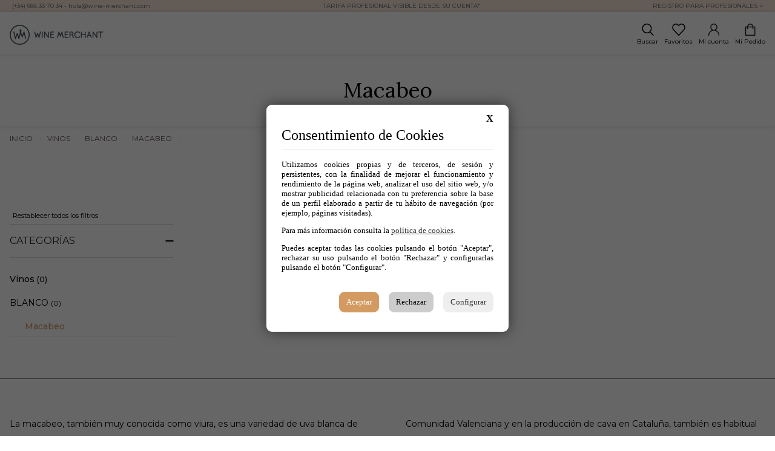

--- FILE ---
content_type: text/html; charset=utf-8
request_url: https://wine-merchant.com/Variedades/Macabeo
body_size: 12364
content:
<!DOCTYPE html>
<!--[if lt IE 7 ]> <html class="ie6" lang="es"> <![endif]-->
<!--[if IE 7 ]> <html class="ie7" lang="es"> <![endif]-->
<!--[if IE 8 ]> <html class="ie8" lang="es"> <![endif]-->
<!--[if IE 9 ]> <html class="ie9" lang="es"> <![endif]-->
<!--[if (gt IE 9)|!(IE)]><!--> <html lang="es" > <!--<![endif]-->

<!-- BEGIN INCLUDE /srv/epages/eproot/Shared/Stores/Store/Templates/DE_EPAGES/Presentation/Templates/BasePageType.Head.html 0.044 seconds -->
<head><base href="https://wine-merchant.com/epages/WineMerchant.sf/es_ES/" />

    
	<link rel="stylesheet" href="/WebRoot/StoreTypes/7.10.0/Store/lib/es_upango/cookiecontent/pdcc.min.css">
	<script charset="utf-8" src="/WebRoot/StoreTypes/7.10.0/Store/lib/es_upango/cookiecontent/pdcc.min.js"></script>
	
	
	
    <script type="text/javascript">
        PDCookieConsent.config({
            "brand": {
                "dev" : false,
                "name": "Winemerchant",
                "url" : "https://wine-merchant.com/",
                "websiteOwner" : "Winemerchant"
            },
            "cookiePolicyLink": "https://wine-merchant.com/Politica-de-cookies",
            "hideModalIn": ["https://wine-merchant.com/Politica-de-cookies","https://wine-merchant.com/Politica-de-privacidad","https://wine-merchant.com/Condiciones-generales-de-venta"],
            "styles": {
                "primaryButton": {
                    "bgColor" : "#D39B62",
                    "txtColor": "#FFFFFF"
                },
                "secondaryButton": {
                    "bgColor" : "#EEEEEE",
                    "txtColor": "#333333"
                },
                "cookieButton": {
                    "activedColor" : "#D39B62",
                    "disabledColor": "#61A9CF"
                }
            }
        });
    </script>
    



<!-- BEGIN INCLUDE /srv/epages/eproot/Cartridges/DE_EPAGES/Content/Templates/SF/SF-ContentObject.Title.html 0.001 seconds -->
    <title>WINE MERCHANT</title>
<!-- END INCLUDE /srv/epages/eproot/Cartridges/DE_EPAGES/Content/Templates/SF/SF-ContentObject.Title.html -->


<!-- BEGIN INCLUDE /srv/epages/eproot/Cartridges/DE_EPAGES/Design/Templates/SF/SF.Head-Meta.html 0.001 seconds -->

<meta http-equiv="X-UA-Compatible" content="IE=Edge" />

<!-- END INCLUDE /srv/epages/eproot/Cartridges/DE_EPAGES/Design/Templates/SF/SF.Head-Meta.html -->


<!-- BEGIN INCLUDE /srv/epages/eproot/Cartridges/DE_EPAGES/Design/Templates/SF/SF.Head-ContentType.html 0.001 seconds -->
    <meta charset="utf-8" />
<!-- END INCLUDE /srv/epages/eproot/Cartridges/DE_EPAGES/Design/Templates/SF/SF.Head-ContentType.html -->


<!-- BEGIN INCLUDE /srv/epages/eproot/Cartridges/DE_EPAGES/Presentation/Templates/BasePageType.Head-Script.html 0.023 seconds -->

<script type="text/javascript">
window.onerror = function(msg, url, line) {
  try {
    var xmlHttp = new XMLHttpRequest();
    xmlHttp.open('POST', '?ObjectID=1&ViewAction=JSONLogClientError', true);
    xmlHttp.setRequestHeader("Content-type","application/x-www-form-urlencoded");
    xmlHttp.send("ErrorLocation=" + escape(url + " line " + line) +
      "&ErrorMessage=" + escape(msg) +
      "&Location=" + escape(document.location.href) +
      "&Referrer=" + escape(document.referrer)
    );
  }
  catch(e) {
    try { console.log(e.toString()); }
    catch(e) { }
  }
  return false;
}
</script>


<!-- BEGIN INCLUDE /srv/epages/eproot/Cartridges/DE_EPAGES/Design/Templates/SF/SF.Script-JQuery.html 0.010 seconds -->
<script type="text/javascript" src="https://wine-merchant.com/epages/WineMerchant.sf/es_ES/?ViewAction=SF-ViewJQueryConfig&amp;ObjectID=21183&amp;CurrencyID=EUR&amp;CacheName=Store-7.10.0-0"></script>


<script type="text/javascript">
(function(require){

function config(a,b){config._(config.c[a]||(config.c[a]={}),b)}config.c=require.config=require.config||{};config._=function(a,b){for(var c in b)b[c]instanceof Object?config._(a[c]||(a[c]={}),b[c]):a[c]=b[c]};


config("jquery/canvas/canvastext", {
  fontRoot: ["", "WebRoot", "Store", "5FE0", "C17D", "9AE5", "4B8A", "8E33", "0A6E", "3E02", "605A"].join("/")
});

config("ep", {
  baseUrl: ["https\u003A", "", "wine\u002Dmerchant\u002Ecom", "epages", "WineMerchant\u002Esf", "es_ES", ""].join("/"),
  canonicalUrl: 'https\u003A\u002F\u002Fwine\u002Dmerchant\u002Ecom\u002FVariedades\u002FMacabeo',
  objectId: '32103',
  viewAction: 'ViewFaceted',
  storeFrontUrl: ["https\u003A", "", "wine\u002Dmerchant\u002Ecom", "epages", "WineMerchant\u002Esf"].join("/"),
  requestProtocolAndServer: 'https\u003A\u002F\u002Fwine\u002Dmerchant\u002Ecom',
  webUrj: ["http\u003A", "", "wine\u002Dmerchant\u002Ecom", "epages", "WineMerchant\u002Esf", "\u003FObjectPath\u003D", "Shops", "WineMerchant", "Categories", "VINOS", "Blanco", "Macabeo"].join("/"),
  webUrlSsl: ["https\u003A", "", "wine\u002Dmerchant\u002Ecom", "epages", "WineMerchant\u002Esf", "\u003FObjectPath\u003D", "Shops", "WineMerchant", "Categories", "VINOS", "Blanco", "Macabeo"].join("/")
});

}(require));
</script>

<link   type="text/css"       href="/WebRoot/StoreTypes/7.10.0/Store/lib-min/package-sf.css" rel="stylesheet" />

<script type="text/javascript" src="/WebRoot/StoreTypes/7.10.0/Store/lib-min/package-sf.js"></script>



<script type="text/javascript">
    var jq = jQuery.noConflict();

    require(["jquery/metaparse", "de_epages/design/inc/sf-initialize", "de_epages/externalcontent/dojogadgetfix"]);

    require(["ep/inject-sec-token"], function (ep) {
        ep.injectSecToken();
    });

    
</script>

<!-- END INCLUDE /srv/epages/eproot/Cartridges/DE_EPAGES/Design/Templates/SF/SF.Script-JQuery.html -->

<!-- BEGIN INCLUDE /srv/epages/eproot/Cartridges/DE_EPAGES/Design/Templates/SF/SF.Script-Dojo.html 0.001 seconds -->

<!-- END INCLUDE /srv/epages/eproot/Cartridges/DE_EPAGES/Design/Templates/SF/SF.Script-Dojo.html -->

<!-- BEGIN INCLUDE /srv/epages/eproot/Cartridges/DE_EPAGES/Design/Templates/SF/SF.Script-Dojo-Initalize.html 0.001 seconds -->

<!-- END INCLUDE /srv/epages/eproot/Cartridges/DE_EPAGES/Design/Templates/SF/SF.Script-Dojo-Initalize.html -->

<!-- BEGIN INCLUDE /srv/epages/eproot/Cartridges/DE_EPAGES/Catalog/Templates/SF/SF.Script-ProductLastViewed.html 0.007 seconds -->

<!-- END INCLUDE /srv/epages/eproot/Cartridges/DE_EPAGES/Catalog/Templates/SF/SF.Script-ProductLastViewed.html -->

<!-- BEGIN INCLUDE /srv/epages/eproot/Cartridges/DE_EPAGES/Design/Templates/SF/SF.Script-Initialize.html 0.001 seconds -->

<script type="text/javascript">
window.offscreenBuffering = true;
</script>


<!-- END INCLUDE /srv/epages/eproot/Cartridges/DE_EPAGES/Design/Templates/SF/SF.Script-Initialize.html -->

<!-- BEGIN INCLUDE /srv/epages/eproot/Cartridges/DE_EPAGES/Product/Templates/SF/SF.Script-CacheBreadcrumb.html 0.001 seconds -->
<script type="text/javascript">
require(["jquery", "util/storage"], function ($, storage) {
  $(document)
    .on('click', '.HotDeal .ImageArea, .HotDeal .InfoArea, .SlimHotDeal .ImageArea, .SlimHotDeal .InfoArea, .InfoArea .ImageArea, .InfoArea h3', function (){
      var lastcrumb = $("h3 .BreadcrumbLastItem"),
        breadcrumb = lastcrumb.parent().parent()
          .clone()
          .children(':last-child')
            .remove()
          .end()
          .append('<a class="BreadcrumbItem" href="' + location.href + '">' + lastcrumb.text() + '</a>');

      storage.sessionStorage('Product::FromCategory', breadcrumb.html());
    });
});
</script>
<!-- END INCLUDE /srv/epages/eproot/Cartridges/DE_EPAGES/Product/Templates/SF/SF.Script-CacheBreadcrumb.html -->

<!-- END INCLUDE /srv/epages/eproot/Cartridges/DE_EPAGES/Presentation/Templates/BasePageType.Head-Script.html -->


<!-- BEGIN INCLUDE /srv/epages/eproot/Shared/Stores/Store/Templates/DE_EPAGES/Design/Templates/SF/SF.FavIcon.html 0.001 seconds -->

<link rel="shortcut icon" type="image/x-icon" href="/WebRoot/Store/Shops/WineMerchant/MediaGallery/Favicon-M.ico" />


<!-- END INCLUDE /srv/epages/eproot/Shared/Stores/Store/Templates/DE_EPAGES/Design/Templates/SF/SF.FavIcon.html -->


<!-- BEGIN INCLUDE /srv/epages/eproot/Shared/Stores/Store/Templates/DE_EPAGES/Content/Templates/SF/SF-ContentObject.MetaTags.html 0.001 seconds -->


<!-- END INCLUDE /srv/epages/eproot/Shared/Stores/Store/Templates/DE_EPAGES/Content/Templates/SF/SF-ContentObject.MetaTags.html -->


<!-- BEGIN INCLUDE /srv/epages/eproot/Shared/Stores/Store/Templates/DE_EPAGES/Content/Templates/SF/SF-ContentObject.CanonicalLink.html 0.001 seconds -->

	


<!-- END INCLUDE /srv/epages/eproot/Shared/Stores/Store/Templates/DE_EPAGES/Content/Templates/SF/SF-ContentObject.CanonicalLink.html -->


<!-- BEGIN INCLUDE /srv/epages/eproot/Cartridges/DE_EPAGES/Design/Templates/SF/SF.Style.html 0.002 seconds -->
  <link href="/WebRoot/Store/Shops/WineMerchant/Styles/WineMerchantDesign/StorefrontStyle_89.css" rel="stylesheet" type="text/css" />

  

  
    <!--[if IE]>
    <link href="/WebRoot/StoreTypes/7.10.0/Store/lib/de_epages/design/style-ie.css" rel="stylesheet" type="text/css" />
    <![endif]-->
    <style type="text/css">
      /* if IE 10 */
      @import url('/WebRoot/StoreTypes/7.10.0/Store/lib/de_epages/design/style-ie.css') screen and (-ms-high-contrast: active), (-ms-high-contrast: none);
    </style>

<!-- END INCLUDE /srv/epages/eproot/Cartridges/DE_EPAGES/Design/Templates/SF/SF.Style.html -->


<!-- BEGIN INCLUDE /srv/epages/eproot/Cartridges/DE_EPAGES/Design/Templates/SF/SF.Style-Script.html 0.001 seconds -->


<!-- END INCLUDE /srv/epages/eproot/Cartridges/DE_EPAGES/Design/Templates/SF/SF.Style-Script.html -->


<!-- BEGIN INCLUDE /srv/epages/eproot/Cartridges/DE_EPAGES/Design/Templates/SF/SF.Head-AdditionalHtmlHead.html 0.001 seconds -->


  
<script type="text/javascript">
try{
  window.onerror = window.onerrorbak;
}
catch(e){
}
</script>
  
<!-- Begin: User-defined HTML Head area -->

  <meta name="google-site-verification" content="cFq62JL90X4UvUjcWwBigxAYGSnl3zbDgH2ioHo1N2E" />
<meta name="viewport" content="width=device-width, initial-scale=1.0" />
<link href="/WebRoot/StoreTypes/7.10.0/Store/lib/owl.carousel.custom.min.css" rel="stylesheet"/>
<script src="/WebRoot/StoreTypes/7.10.0/Store/lib/owl.carousel.min.js"></script>
<link href="/WebRoot/Store/Shops/WineMerchant/Styles/WineMerchantDesign/customstyle.css?v=2.2" rel="stylesheet"/>
<script src="/WebRoot/Store/Shops/WineMerchant/Styles/WineMerchantDesign/js/winemerchant.js"></script>
<link href="/WebRoot/Store/Shops/WineMerchant/MediaGallery/css/style.css" rel="stylesheet"/>
<style type="text/css">
.HotDeal .debug{ display:block; font-size:12px;}
.debug{font-size:8px !important;}
span.label.Username .debug {
    background: #d00;
    color: #fff !important;
    padding: 0;
    position: absolute;
    top: -10px;
    right: 0;
    font-weight: bold;
    padding: 4px;
    font-size: 11px;
    width: auto;
}
#BasketEnUnPaso .noviewscreen{display:none !important;}	
</style>


<meta name="google-site-verification" content="hyzVapIPU3nqUkywULLBBgpLhEPSkFSiCNi7qTuIMSw" />

<!-- End: User-defined HTML Head area -->
<script type="text/javascript">

(function(win){
  if( !jQuery.fn.jquerysdk ){
    jQuery.noConflict(true);

    var $ = jQuery,
      noConflict = $.config.noConflict;

    if( !noConflict ){
      win.$ = $;
    }
    else if( typeof noConflict == 'string' ){
      win[ noConflict ] = $;
    }
  }
  
    try{
      win.onerror = function() {
        return true;
      };
    }
    catch(e){
    }
  
})(window);
</script>

<!-- END INCLUDE /srv/epages/eproot/Cartridges/DE_EPAGES/Design/Templates/SF/SF.Head-AdditionalHtmlHead.html -->


<!-- BEGIN INCLUDE /srv/epages/eproot/Shared/Stores/Store/Templates/DE_EPAGES/Design/Templates/BaseSF.Head-NoindexMetaTag.html 0.001 seconds -->





<!-- END INCLUDE /srv/epages/eproot/Shared/Stores/Store/Templates/DE_EPAGES/Design/Templates/BaseSF.Head-NoindexMetaTag.html -->


<!-- BEGIN INCLUDE /srv/epages/eproot/Cartridges/DE_EPAGES/Catalog/Templates/SF/SF-Category.PagerRelLinkTag.html 0.004 seconds -->

	

<!-- END INCLUDE /srv/epages/eproot/Cartridges/DE_EPAGES/Catalog/Templates/SF/SF-Category.PagerRelLinkTag.html -->


<!-- BEGIN INCLUDE /srv/epages/eproot/Cartridges/ES_UPANGO/WineMerchant/Templates/SF/Head-Script-WineMerchant.html 0.001 seconds -->

<!-- END INCLUDE /srv/epages/eproot/Cartridges/ES_UPANGO/WineMerchant/Templates/SF/Head-Script-WineMerchant.html -->


<!-- BEGIN INCLUDE /srv/epages/eproot/Cartridges/DE_EPAGES/AmazonPayments/Templates/SF/SF.HEAD-AmazonPaymentsWidgets.html 0.001 seconds -->


<!-- END INCLUDE /srv/epages/eproot/Cartridges/DE_EPAGES/AmazonPayments/Templates/SF/SF.HEAD-AmazonPaymentsWidgets.html -->

</head>

<!-- END INCLUDE /srv/epages/eproot/Shared/Stores/Store/Templates/DE_EPAGES/Presentation/Templates/BasePageType.Head.html -->


<!-- BEGIN INCLUDE /srv/epages/eproot/Cartridges/DE_EPAGES/Design/Templates/SF/SF.Body.html 0.173 seconds -->

  
<body class="epages no-sidebars" lang="es"  itemscope itemtype="http://schema.org/CollectionPage">

<!-- BEGIN INCLUDE /srv/epages/eproot/Cartridges/DE_EPAGES/Presentation/Templates/BasePageType.PerformanceBar.html 0.001 seconds -->

<!-- END INCLUDE /srv/epages/eproot/Cartridges/DE_EPAGES/Presentation/Templates/BasePageType.PerformanceBar.html -->



<!-- BEGIN INCLUDE /srv/epages/eproot/Cartridges/ES_UPANGO/ResponsiveMenu/Templates/MobileSF/MobileSF.Menu.html 0.004 seconds -->


<script src="/WebRoot/StoreTypes/7.10.0/Store/lib/mmenu/jquery.mmenu.min.js" type="text/javascript"></script>
<link href="/WebRoot/StoreTypes/7.10.0/Store/lib/mmenu/jquery.mmenu.css" type="text/css" rel="stylesheet" />


<nav id="mobile-menu" style="display:none;">
	
		
<!-- BEGIN INCLUDE /srv/epages/eproot/Cartridges/ES_UPANGO/ResponsiveMenu/Templates/MobileSF/MobileSF.INC-MenuSubCategories.html 0.004 seconds -->



<!-- END INCLUDE /srv/epages/eproot/Cartridges/ES_UPANGO/ResponsiveMenu/Templates/MobileSF/MobileSF.INC-MenuSubCategories.html -->

	
</nav>
 

<script type="text/javascript">
	
	jQuery.ready(function($){
   		$("#mobile-menu").mmenu({
   			
			slidingSubmenus: false //Para que los submenus menus se desplieguen hacia abajo
   			
   		});
		$(".IconoMenu").click(function(){
			$("#mobile-menu").removeAttr("style");
		});
		$(".IconoClose").click(function(e){
			$("#mobile-menu").data("mmenu").close();
		});
		
   	});
</script>

<!-- END INCLUDE /srv/epages/eproot/Cartridges/ES_UPANGO/ResponsiveMenu/Templates/MobileSF/MobileSF.Menu.html -->

<!-- BEGIN INCLUDE /srv/epages/eproot/Cartridges/ES_UPANGO/Connectif/Templates/SF/Body-Script-ConnectifComun.html 0.001 seconds -->




<script async id="__cn_generic_script__280aa4b8-0e44-4830-bafc-5400ba22677a">!function(e){function t(){if(!e.querySelector("#__cn_client_script_280aa4b8-0e44-4830-bafc-5400ba22677a")){var t=e.createElement("script");t.setAttribute("src","https://cdn.connectif.cloud/eu4/client-script/280aa4b8-0e44-4830-bafc-5400ba22677a"),e.body.appendChild(t)}}"complete"===e.readyState||"interactive"===e.readyState?t():e.addEventListener("DOMContentLoaded",t)}(document);</script>


<script type="text/javascript" src="/WebRoot/StoreTypes/7.10.0/Store/lib/custom-lory.min.js"></script>





<div id="carrito_connectif">



</div>

<!-- END INCLUDE /srv/epages/eproot/Cartridges/ES_UPANGO/Connectif/Templates/SF/Body-Script-ConnectifComun.html -->

<!-- BEGIN INCLUDE /srv/epages/eproot/Cartridges/DE_EPAGES/Design/Templates/SF/SF.Layout.html 0.140 seconds -->

  
    
    
<!-- BEGIN INCLUDE /srv/epages/eproot/Shared/Stores/Store/Templates/DE_EPAGES/Design/Templates/SF/SF.Layout1.html 0.139 seconds -->







<div class="Layout1 GeneralLayout Div">

 
  <div class="NavBarRoof HorizontalNavBar">
    <div class="PropertyContainer">
      
<!-- BEGIN INCLUDE /srv/epages/eproot/Cartridges/DE_EPAGES/Design/Templates/SF/SF.NavBarRoof.html 0.016 seconds -->

<!-- BEGIN INCLUDE /srv/epages/eproot/Cartridges/DE_EPAGES/Design/Templates/SF/SF.SNIPPET-HorizontalNavBars.html 0.014 seconds -->


 
  
  
  <div class="SizeContainer">
<!-- BEGIN INCLUDE /srv/epages/eproot/Cartridges/DE_EPAGES/Design/Templates/SF/NavElements/SF.TextElement.html 0.003 seconds -->

<div class=" NavBarElement0" id="NavElement_21660">
  
  <div class="NavigationText " >
  <p><a href="tel:+34 686 33 70 34">(+34) </a>686 33 70 34 - <a href="mailto:hola@wine-merchant.com">hola@wine-merchant.com</a></p>
  </div>
  
</div>

<!-- END INCLUDE /srv/epages/eproot/Cartridges/DE_EPAGES/Design/Templates/SF/NavElements/SF.TextElement.html -->

<!-- BEGIN INCLUDE /srv/epages/eproot/Cartridges/DE_EPAGES/Design/Templates/SF/NavElements/SF.TextElement.html 0.003 seconds -->

<div class=" NavBarElement1" id="NavElement_21661">
  
  <div class="NavigationText " >
  <p><a data-link-type="external" data-type="linkpicker" href="https://wine-merchant.com/epages/WineMerchant.preview/sec8b8eaed28a/?ViewAction=ViewRegistration">TARIFA PROFESIONAL VISIBLE DESDE SU CUENTA</a>*</p>
  </div>
  
</div>

<!-- END INCLUDE /srv/epages/eproot/Cartridges/DE_EPAGES/Design/Templates/SF/NavElements/SF.TextElement.html -->

<!-- BEGIN INCLUDE /srv/epages/eproot/Cartridges/DE_EPAGES/Design/Templates/SF/NavElements/SF.TextElement.html 0.003 seconds -->

<div class=" NavBarElement2" id="NavElement_21663">
  
  <div class="NavigationText " >
  <p><a data-link-type="external" data-type="linkpicker" href="?ViewAction=ViewRegistration">REGISTRO PARA PROFESIONALES &gt;</a></p>
  </div>
  
</div>

<!-- END INCLUDE /srv/epages/eproot/Cartridges/DE_EPAGES/Design/Templates/SF/NavElements/SF.TextElement.html -->
</div>
  
  


<!-- END INCLUDE /srv/epages/eproot/Cartridges/DE_EPAGES/Design/Templates/SF/SF.SNIPPET-HorizontalNavBars.html -->

<!-- END INCLUDE /srv/epages/eproot/Cartridges/DE_EPAGES/Design/Templates/SF/SF.NavBarRoof.html -->

    </div>
  </div>
 
 
  <div class="Header HorizontalNavBar">
      <div class="PropertyContainer">	
      
      
<!-- BEGIN INCLUDE /srv/epages/eproot/Cartridges/ES_UPANGO/ResponsiveMenu/Templates/MobileSF/MobileSF.Header-Menu.html 0.001 seconds -->

<ul class="ResponsiveMenu"><li class="Item">
  <a href="#mobile-menu" class="IconoMenu">
    <img src="/WebRoot/StoreTypes/7.10.0/Store/MobileSF/icons/ico_mobile_menu.png" />
  </a>
</li></ul>


<!-- END INCLUDE /srv/epages/eproot/Cartridges/ES_UPANGO/ResponsiveMenu/Templates/MobileSF/MobileSF.Header-Menu.html -->

      
<!-- BEGIN INCLUDE /srv/epages/eproot/Cartridges/DE_EPAGES/Design/Templates/SF/SF.Header.html 0.043 seconds -->

<!-- BEGIN INCLUDE /srv/epages/eproot/Cartridges/DE_EPAGES/Design/Templates/SF/SF.SNIPPET-HorizontalNavBars.html 0.040 seconds -->


 
  
  
  <div class="SizeContainer custom-container custom-left">
<!-- BEGIN INCLUDE /srv/epages/eproot/Shared/Stores/Store/Templates/DE_EPAGES/Design/Templates/SF/NavElements/SF.Logo.html 0.003 seconds -->

<div class="ShopLogo NavBarElement0">
  <!-- Modificado -->
  
  <a href="/" title="WINE MERCHANT" class="ShowElement">
  <img src=
            "/WebRoot/Store/Shops/WineMerchant/Styles/WineMerchantDesign/logo.png"
            
        alt="WINE MERCHANT"
        
        />
  </a>

</div>
<!-- END INCLUDE /srv/epages/eproot/Shared/Stores/Store/Templates/DE_EPAGES/Design/Templates/SF/NavElements/SF.Logo.html -->

<!-- BEGIN INCLUDE /srv/epages/eproot/Shared/Stores/Store/Templates/DE_EPAGES/Content/Templates/SF/NavElements/SF.MegaMenu.html 0.010 seconds -->
<!--TG0107: https://wine-merchant.com/Variedades/Macabeo-->

  
    
      
        
      
    

<script type="text/javascript">
require(["de_epages/content/inc/megamenu", "$ready!"], function (megamenu) {
  megamenu.init({
    selector: "#" + "MegaMenu21664",
    isEditorMode:  false 
  });
});
</script>

<!-- END INCLUDE /srv/epages/eproot/Shared/Stores/Store/Templates/DE_EPAGES/Content/Templates/SF/NavElements/SF.MegaMenu.html -->
</div>
  <div class="SizeContainer custom-container custom-right">
<!-- BEGIN INCLUDE /srv/epages/eproot/Shared/Stores/Store/Templates/DE_EPAGES/Catalog/Templates/SF/NavElements/SF.ProductSearchLine.html 0.009 seconds -->



<div class="SearchElement NavBarElement2">  
  <div class="FancySearchHeader" style="display:none;">
		  <a id="SearchIconoTrigger" href="javascript:void()">
					<span class="iconSearch"><img src="/WebRoot/StoreTypes/7.10.0/Store/SF/Icon/UpangoIcons/ico-search-only.svg" /></span>
					<span class="label">Buscar</span>
			</a>
  </div>

  <div id="FancySearchContent2" class="FancySearchContent">
    
      
    
  
    
<!-- BEGIN INCLUDE /srv/epages/eproot/Cartridges/DE_EPAGES/RemoteSearch/Templates/SF/NavElements/SF.RemoteProductSearchLine.html 0.004 seconds -->




  <form class="ep-js" data-js=".uiForm()" id="RemoteSearch2" action="?" method="get">
    <div class="Entry">
        <div class="InputField SearchForm horizontal-search">
            <input type="hidden" name="ObjectID" value="21183" />
            <input type="hidden" name="ViewAction" value="FacetedSearchProducts"/>
            <input class="Search" type="text" maxlength="255" name="SearchString" id="RemoteSearchSuggest2" placeholder="Buscar por" autocomplete="off" />
            <button name="SearchButton" type="submit" title="Iniciar búsqueda" class="search-button">
              <span class="ep-sprite ep-sprite-s ep-uiInput-buttonSpriteOnly Icon SearchIcon"></span>
            </button>
        </div>
        <script type="text/javascript">
        jQuery.ready("de_epages.remotesearch.ui.suggest",function($){
          de_epages("#RemoteSearchSuggest2")
            .remotesearchUiSuggest({
              required: true,
              suggestUrl : "\u002Frs\u002Fproduct\u002FStore\u002F5FF45821\u002D43F9\u002D45FD\u002D14A4\u002D0A6E3E02D6EE\u002Fsuggest\u002Fjsonp\u003Flang\u003Des",
              showError: false,
              navbar: "Header"
            });
        });
        </script>
    </div>
  </form>




<!-- END INCLUDE /srv/epages/eproot/Cartridges/DE_EPAGES/RemoteSearch/Templates/SF/NavElements/SF.RemoteProductSearchLine.html -->

  
  </div>

<script type="text/javascript">		
		jQuery.ready(function($){
			$("#SearchIconoTrigger" ).click(function() {
				$('#FancySearch2').toggleClass("opened");
				$("#FancySearchContent2").slideToggle();			
			});		
			//$(".FancyElement:not(#FancySearch2)").click(function(){ $("#FancySearchContent2").hide();});
			
			/*$('body').on("click",function(e){		
				
					if( ($('#FancySearch2').hasClass("opened")) &&  ($(e.target).closest('#FancySearch2').length==0) ){
						$('#FancySearch2').removeClass("opened");
						$('#FancySearchContent2').hide();
					}

			});*/
		});
	</script>
</div>


<!-- END INCLUDE /srv/epages/eproot/Shared/Stores/Store/Templates/DE_EPAGES/Catalog/Templates/SF/NavElements/SF.ProductSearchLine.html -->

<!-- BEGIN INCLUDE /srv/epages/eproot/Shared/Stores/Store/Templates/DE_EPAGES/ShoppingList/Templates/SF/NavElements/SF.ShoppingListLink.html 0.001 seconds -->
<div class="FavoritosElement NavBarElement3 ">
<div class="FavoritosHeader" >
	<a href="?ObjectID=21183&amp;ViewAction=ViewUserShoppingList" id="FavoritosTrigger">
		<span class="iconFavorites"><img src="/WebRoot/StoreTypes/7.10.0/Store/SF/Icon/UpangoIcons/ico-favorites.svg"></span>
		<span class="label">Favoritos</span>
	</a>
</div>
</div>

<!-- END INCLUDE /srv/epages/eproot/Shared/Stores/Store/Templates/DE_EPAGES/ShoppingList/Templates/SF/NavElements/SF.ShoppingListLink.html -->

<!-- BEGIN INCLUDE /srv/epages/eproot/Cartridges/ES_UPANGO/NELogin/Templates/SF/NavElements/SF.FancyLogin.html 0.004 seconds -->



<link rel="stylesheet" href="/WebRoot/StoreTypes/7.10.0/Store/lib/fancylogin.css" type="text/css" media="screen" />
<div id="FancyLogin4" class="FancyLogin FancyElement NavBarElement4 ">
 	<div class="FancyLoginHeader  Inactive " id="FancyLoginTrigger">
		
			<div class="screen">
				<span><img class="ico-login" alt="Mi cuenta" src="/WebRoot/StoreTypes/7.10.0/Store/SF/Icon/UpangoIcons/ico-loginoff.svg" /></span>
				<span class="label Username">Mi cuenta</span>
			</div>
			<div class="mobile" style="display:none;">
				<span><img class="ico-login" alt="Mi cuenta" src="/WebRoot/StoreTypes/7.10.0/Store/SF/Icon/UpangoIcons/ico-loginoff.svg" /></span>
				<span class="label Username">Mi cuenta</span>
			</div>
		
	</div>

	
	<div id="FancyLoginContent4" class="FancyLoginContent" style="display:none;">
		<div class="FLClose"><a href="javascript:void();" class="flico-close"><span>{Cerrar}</span></a></div>
		<div class="FLCabecera">Datos de acceso</div>
		
			<form id="FancyLoginForm4"
				class="FancyLoginForm  ep-js"
				data-js=".uiForm()"
				action="https://wine-merchant.com/epages/WineMerchant.sf/es_ES/?ViewAction=ViewMyAccount" method="post">
								
				<input type="hidden" name="ChangeAction" value="SaveLoginForm" /> 
				<input type="hidden" name="RegistrationObjectID" value="21183" /> 
				<input type="hidden" name="ErrorAction" value="ViewFaceted" /> 
				
				<input type="hidden" name="ErrorObjectID" value="32103" />
				<input type="hidden" name="Origin" value="NavBar" />				
				 
				<input class="ep-js" data-js=".uiValidate({required:true  })" type="text" name="Login" value="" placeholder="Email" />
				
				<input class="ep-js" data-js=".uiValidate({required:true  })" name="Password" type="password" value="" placeholder="Contraseña" />
				
				<p>
					<a rel="nofollow" href="?ObjectPath=/Shops/WineMerchant&amp;ViewAction=ViewLostPassword" class="EnlaceHeOlvidadoPassword">¿Olvidó su contraseña?</a>
				</p>				
				<button class="FancyButton ep-js" data-js=".uiInput()" type="submit" value="Entrar">Entrar</button>
				<div class="FancyRegister">
					<p>¿Eres nuevo?</p>
					<p><a rel="nofollow" href="?ViewAction=ViewRegistration" class="EnlaceRegister">Soy nuevo</a></p>
				</div>				
			</form>
			
		
	</div>
	
	<script type="text/javascript">
		jQuery.ready(function($) {
			
			
				$("#FancyLogin4 > #FancyLoginTrigger").click(function(){
					$("#FancyLogin4").toggleClass("opened");
					$('#FancyLoginContent4').slideToggle();
				});
				$('body').on("click",function(e){			
					if( ($('#FancyLogin4').hasClass("opened")) &&  (($(e.target).closest('#FancyLogin4').length==0) || ($(e.target).closest('.FLClose').length==1) )){
						$('#FancyLogin4').removeClass("opened");
						$('#FancyLoginContent4').hide();
					}
				});	
			
			
		}); 
	</script>
</div>
 
 
<!-- END INCLUDE /srv/epages/eproot/Cartridges/ES_UPANGO/NELogin/Templates/SF/NavElements/SF.FancyLogin.html -->

<!-- BEGIN INCLUDE /srv/epages/eproot/Cartridges/ES_UPANGO/GestionAgentesComerciales/Templates/SF/NavElements/SF.CustomerAgentBox.html 0.001 seconds -->








<!-- END INCLUDE /srv/epages/eproot/Cartridges/ES_UPANGO/GestionAgentesComerciales/Templates/SF/NavElements/SF.CustomerAgentBox.html -->

<!-- BEGIN INCLUDE /srv/epages/eproot/Cartridges/ES_UPANGO/NEBasket/Templates/SF/NavElements/SF.FancyBasket.html 0.003 seconds -->



<!-- BEGIN INCLUDE /srv/epages/eproot/Cartridges/ES_UPANGO/NEBasket/Templates/SF/INC-FancyBasketUser.html 0.002 seconds -->







<link rel="stylesheet" href="/WebRoot/StoreTypes/7.10.0/Store/lib/fancybasket.css" type="text/css" media="screen" />
<div id="FancyBasket" class="FancyBasket NavBarElement6 ">
	<div class="FancyBasketHeader CestaIcon" name="TituloFancyBasket" id="FancyBasketTrigger">
	
	

	
	

	
	<a href="javascript:void()" id="EnlaceBasket">
		
		<span class="iconBasket">
			<img src="/WebRoot/StoreTypes/7.10.0/Store/SF/Icon/UpangoIcons/ico-s-basket.svg"  />
		</span>
		<span class="label">Mi Pedido</span>
	</a>
	 

	
	</div>
	
	
	
</div>


<!-- END INCLUDE /srv/epages/eproot/Cartridges/ES_UPANGO/NEBasket/Templates/SF/INC-FancyBasketUser.html -->



<!-- END INCLUDE /srv/epages/eproot/Cartridges/ES_UPANGO/NEBasket/Templates/SF/NavElements/SF.FancyBasket.html -->
</div>
  
  


<!-- END INCLUDE /srv/epages/eproot/Cartridges/DE_EPAGES/Design/Templates/SF/SF.SNIPPET-HorizontalNavBars.html -->

<!-- END INCLUDE /srv/epages/eproot/Cartridges/DE_EPAGES/Design/Templates/SF/SF.Header.html -->

    </div>
  </div>
 <div class="Middle">
 
  
  
 
	
    <!--[if IE 7]><span id="ContentAreaFix"></span><![endif]-->
    <div class="ContentArea">
      <div class="ContentAreaInner">
			
        <div class="ContentAreaWrapper">
				
<!-- BEGIN INCLUDE /srv/epages/eproot/Cartridges/DE_EPAGES/Design/Templates/SF/SF.LoginTest.html 0.059 seconds -->

  
<!-- BEGIN INCLUDE /srv/epages/eproot/Cartridges/DE_EPAGES/Catalog/Templates/SF/SF-Category.Content.html 0.059 seconds -->



<!-- BEGIN INCLUDE /srv/epages/eproot/Shared/Stores/Store/Templates/DE_EPAGES/Content/Templates/SF/SF.Content-BreadCrumb.html 0.007 seconds -->

<!-- BEGIN INCLUDE /srv/epages/eproot/Cartridges/DE_EPAGES/Design/Templates/SF/SF.Content-PrintButton.html 0.001 seconds -->

<!-- END INCLUDE /srv/epages/eproot/Cartridges/DE_EPAGES/Design/Templates/SF/SF.Content-PrintButton.html -->

<div class="custombreadcrumb">


  
  	
    
    
    <span itemscope itemtype="http://www.data-vocabulary.org/Breadcrumb">
      <a itemprop="url" class="BreadcrumbItem" href="?ObjectPath=/Shops/WineMerchant/Categories">      	
        <span itemprop="title">Inicio</span>       
      </a>
    </span>
    
    
  

  
  	
    
    
    <span itemscope itemtype="http://www.data-vocabulary.org/Breadcrumb">
      <a itemprop="url" class="BreadcrumbItem" href="?ObjectPath=/Shops/WineMerchant/Categories/VINOS">      	
        <span itemprop="title">Vinos</span>       
      </a>
    </span>
    
    
  

  
  	
    
    
    <span itemscope itemtype="http://www.data-vocabulary.org/Breadcrumb">
      <a itemprop="url" class="BreadcrumbItem" href="?ObjectPath=/Shops/WineMerchant/Categories/VINOS/Blanco">      	
        <span itemprop="title">BLANCO</span>       
      </a>
    </span>
    
    
  

  
  	
    
    
    <span itemscope itemtype="http://www.data-vocabulary.org/Breadcrumb">
      <a itemprop="url" class="BreadcrumbItem" href="?ObjectPath=/Shops/WineMerchant/Categories/VINOS/Blanco/Macabeo">      	
        <span itemprop="title">Macabeo</span>       
      </a>
    </span>
    
    
  





  <span itemscope itemtype="http://www.data-vocabulary.org/Breadcrumb">
    <link itemprop="url" href="http://wine-merchant.com/epages/WineMerchant.sf/?ObjectPath=/Shops/WineMerchant/Categories/VINOS/Blanco/Macabeo" />
  
    <span itemprop="title" class="BreadcrumbLastItem"></span>
  
  </span>
</div>

<!-- END INCLUDE /srv/epages/eproot/Shared/Stores/Store/Templates/DE_EPAGES/Content/Templates/SF/SF.Content-BreadCrumb.html -->

<!-- BEGIN INCLUDE /srv/epages/eproot/Shared/Stores/Store/Templates/DE_EPAGES/Content/Templates/SF/INC-Content-Base.PageHeading.html 0.001 seconds -->

<!-- END INCLUDE /srv/epages/eproot/Shared/Stores/Store/Templates/DE_EPAGES/Content/Templates/SF/INC-Content-Base.PageHeading.html -->

<!-- BEGIN INCLUDE /srv/epages/eproot/Shared/Stores/Store/Templates/DE_EPAGES/Catalog/Templates/SF/Category/Content-Order.Base_Products.html 0.050 seconds -->



<!-- BEGIN INCLUDE /srv/epages/eproot/Shared/Stores/Store/Templates/DE_EPAGES/Content/Templates/SF/Category/Content-Base.4_img_img_txt_img.html 0.001 seconds -->

<div class="HeaderHero page-level-3  with-products">
		<div class="CategoryHeader" >
			<div class="HeroTitle"><div class="row no-gutters">
			<div class="col-wrapper"><div class="upg-wrp">
						
								<h1 class="h-title" itemprop="name">Macabeo</h1>
																							
			</div></div>
			</div></div>
		</div>
		
		
</div>
<!-- END INCLUDE /srv/epages/eproot/Shared/Stores/Store/Templates/DE_EPAGES/Content/Templates/SF/Category/Content-Base.4_img_img_txt_img.html -->


<!-- BEGIN INCLUDE /srv/epages/eproot/Cartridges/DE_EPAGES/Catalog/Templates/SF/SF-Category.Content-ProductsContent.html 0.045 seconds -->


  
<!-- BEGIN INCLUDE /srv/epages/eproot/Cartridges/DE_EPAGES/RemoteSearch/Templates/SF/SF-Category.Facets.html 0.015 seconds -->

  
<!-- BEGIN INCLUDE /srv/epages/eproot/Cartridges/DE_EPAGES/RemoteSearch/Templates/SF/SF-Category.INC-FacetsScript.html 0.001 seconds -->

  
  <script type="text/javascript">
  require(["de_epages/remotesearch/inc/resultpagehandler", "$ready!"], function (resultpagehandler) {
    resultpagehandler({
      ajaxViewAction: "ViewFaceted",
      ajaxTemplateName: "Content-ProductsContent",
      ajaxPreventOnCategory: true,
      searchResultsId: "CategoryProducts",
      searchFacetsId: "RemoteSearchFacets"
    });
  });
  </script>

<!-- END INCLUDE /srv/epages/eproot/Cartridges/DE_EPAGES/RemoteSearch/Templates/SF/SF-Category.INC-FacetsScript.html -->

  <div class="RemoteSearchFacets ContextBox " id="RemoteSearchFacets">
    
<!-- BEGIN INCLUDE /srv/epages/eproot/Shared/Stores/Store/Templates/DE_EPAGES/RemoteSearch/Templates/SF/SF-FacetedSearchResults.INC-FacetsList.html 0.013 seconds -->


<div class="viewFilter"><a href="javascript:void(0);" class="button-filter">Filtros</a></div>
<div id="CategoriesFilter">
  <form id="CategoriesFilterForm" action="?" method="get">
    
    <input type="hidden" name="ObjectID" value="32103"/>
    <input type="hidden" name="ViewAction" value="ViewFaceted"/>
    
    	<input type="hidden" name="Page" value="1"/>
    
    
    
    
    

    <ul class="ContextBoxBody FontSmaller">
    
    
    
      
        
        
        
        
        
          
            
            
          
        
        
        
        
        
      
        
        
        
        
        
          
            
            
          
        
        
        
        
        
      
      
        <li class="RemoteSearchFacetsInitial">
          <a href="javascript:void('Restablecer\u0020todos\u0020los\u0020filtros')" class="RemoteSearchFacetsReset MarginLeftSmall">Restablecer todos los filtros  <span class="RemoteSearchFacetsReset DeleteIconSmall"></span></a>
        </li>
      
        
              <li class="RemoteSearchFacet RemoteSearchFacetCategory" >
                <span class="FacetName">Categorías</span>
                
                
<!-- BEGIN INCLUDE /srv/epages/eproot/Cartridges/DE_EPAGES/RemoteSearch/Templates/SF/SF-FacetedSearchResults.INC-FacetLoop.html 0.009 seconds -->


  
    
    
    
    
    
      <ul>
        
      
      
      
      
        
        
        
        
        
          
            
          
        
        
      
      
          
          
          <li>
           <a href="javascript:void(0)">
              <label class="CursorPointer">
                <input type="radio" name="FacetValue_CategoryID" value="21272"/>
                <span  class="RemoteSearchFacetCategoryBack" > Vinos</span>
                <span class="RemoteSearchFacetFilterMatches">(0)</span>
              </label>
             </a>
            
              
<!-- BEGIN INCLUDE /srv/epages/eproot/Shared/Stores/Store/Templates/DE_EPAGES/RemoteSearch/Templates/SF/SF-FacetedSearchResults.INC-FacetsListCategories.html 0.005 seconds -->
        
        
          
            <ul class="LeftPaddingWide">
            
              
              
              
              
              
                
                  
                
              
              
            
            
                <li>
                <a href="javascript:void(0)" class="CursorPointer">
                    <label class=" CursorPointer">
                      <input type="radio" name="FacetValue_CategoryID" value="31929"/>
                      <span class="RemoteSearchFacetFilterCategory">BLANCO</span>
                      <span class="RemoteSearchFacetFilterMatches">(0)</span>
                      
                    </label>
                 </a>
                  
                  
                    
<!-- BEGIN INCLUDE /srv/epages/eproot/Shared/Stores/Store/Templates/DE_EPAGES/RemoteSearch/Templates/SF/SF-FacetedSearchResults.INC-FacetsListCategories.html 0.003 seconds -->
        
        
          
            <ul class="LeftPaddingWide">
            
              
              
              
              
              
                
                  
                
              
              
            
            
                <li>
                
                    <label class="Bold">
                      <input type="radio" name="FacetValue_CategoryID" value="32103" checked="checked"/>
                      <span class="RemoteSearchFacetFilterCategory">Macabeo</span>
                      
                      
                    </label>
                 
                  
                    
                  
                  
                </li>
              
            </ul>
          
          
        
        
<!-- END INCLUDE /srv/epages/eproot/Shared/Stores/Store/Templates/DE_EPAGES/RemoteSearch/Templates/SF/SF-FacetedSearchResults.INC-FacetsListCategories.html -->

                  
                </li>
              
            </ul>
          
          
        
        
<!-- END INCLUDE /srv/epages/eproot/Shared/Stores/Store/Templates/DE_EPAGES/RemoteSearch/Templates/SF/SF-FacetedSearchResults.INC-FacetsListCategories.html -->

            
          </li>
          
        
      
      
    
      </ul>
    
    
    
  



<!-- END INCLUDE /srv/epages/eproot/Cartridges/DE_EPAGES/RemoteSearch/Templates/SF/SF-FacetedSearchResults.INC-FacetLoop.html -->

              </li>
            
              <li class="RemoteSearchFacet RemoteSearchFacetBoolean" style="display:none;">
                <span class="FacetName">EXCLUSIVO</span>
                <a href="javascript:void('Restablecer\u0020selección')" class="RemoteSearchFacetsReset FloatRight" title="Restablecer selección"><span class="DeleteIconSmall MarginLeftSmall"></span></a>
                
<!-- BEGIN INCLUDE /srv/epages/eproot/Cartridges/DE_EPAGES/RemoteSearch/Templates/SF/SF-FacetedSearchResults.INC-FacetLoop.html 0.001 seconds -->


  
    
    <ul>
    
      
      
      
      <li>
        <label><input type="radio" name="FacetValue_Boolean_es_178245256" value="1" class="ep-js" data-js=".uiInput()"/>Sí (7)</label>
      </li>
    
      
      
      
      <li>
        <label><input type="radio" name="FacetValue_Boolean_es_178245256" value="0" class="ep-js" data-js=".uiInput()" checked="checked"/>No </label>
      </li>
    
    </ul>
  



<!-- END INCLUDE /srv/epages/eproot/Cartridges/DE_EPAGES/RemoteSearch/Templates/SF/SF-FacetedSearchResults.INC-FacetLoop.html -->

              </li>
              
    
    
    
    </ul>
  </form>
</div>


<script type="text/javascript">	
		jQuery.ready(function($){
		   $('body').addClass("listprod-page");
		   if($('#CategoriesFilterForm > ul').children().length>0){
			   //console.log($('#CategoriesFilterForm > ul').children());
			   setReservaFiltrosMb=function(){
					if($('#CategoriesFilter').outerHeight() > $('#CategoryProducts').height()){
						var $minheightMb=$('#CategoriesFilter').height()+40;
						$('#CategoryProducts').attr("style","min-height:"+$minheightMb+"px");
				   }
			   }
			   /*setReservaFiltrosMb();
			   $(window).resize(function(){
				  setReservaFiltrosMb();
			   });*/
			   
			   $('.button-filter').click(function(){
					$('#CategoriesFilter').toggle();
					$(this).toggleClass("opened");
			   });
			   
			   $('#CategoriesFilterForm').find('.FacetName').each(function(){
					$(this).append('<span class="icon-open"></span>');
					$(this).next().hide();
					if($(this).parent().hasClass('RemoteSearchFacetCategory')){
						$(this).addClass("open");
						$(this).next().show();
					}
					$(this).click(function(){
						$(this).toggleClass("open");
						$(this).next().toggle();
					});
					
			   });
		  }else{
			 $('#RemoteSearchFacets').remove();
		  }
		});
		   
</script>



<!-- END INCLUDE /srv/epages/eproot/Shared/Stores/Store/Templates/DE_EPAGES/RemoteSearch/Templates/SF/SF-FacetedSearchResults.INC-FacetsList.html -->

  </div>

<!-- END INCLUDE /srv/epages/eproot/Cartridges/DE_EPAGES/RemoteSearch/Templates/SF/SF-Category.Facets.html -->


<div class="CategoryProducts show-facets" id="CategoryProducts">
  
<!-- BEGIN INCLUDE /srv/epages/eproot/Shared/Stores/Store/Templates/DE_EPAGES/Catalog/Templates/SF/Category/Content-Products.LargeProductBox.html 0.003 seconds -->
<div id="ProductListCustom">

<!-- BEGIN INCLUDE /srv/epages/eproot/Shared/Stores/Store/Templates/DE_EPAGES/Catalog/Templates/SF/SF-Category.SNIPPET-ProductLayouts.html 0.002 seconds -->




<!-- BEGIN INCLUDE /srv/epages/eproot/Cartridges/DE_EPAGES/Product/Templates/BaseSF.INC-AddToBasketWarnings.html 0.001 seconds -->

<!-- END INCLUDE /srv/epages/eproot/Cartridges/DE_EPAGES/Product/Templates/BaseSF.INC-AddToBasketWarnings.html -->




  
    
  



<!-- END INCLUDE /srv/epages/eproot/Shared/Stores/Store/Templates/DE_EPAGES/Catalog/Templates/SF/SF-Category.SNIPPET-ProductLayouts.html -->

</div>

<script type="text/javascript"> 
	jQuery.ready({
		plugin:['ep.ajax'],
		DOM:true
	},function($){
		addEfectoBoxVerProducto();
		
		
	});
</script>
<!-- END INCLUDE /srv/epages/eproot/Shared/Stores/Store/Templates/DE_EPAGES/Catalog/Templates/SF/Category/Content-Products.LargeProductBox.html -->

</div>

<!-- END INCLUDE /srv/epages/eproot/Cartridges/DE_EPAGES/Catalog/Templates/SF/SF-Category.Content-ProductsContent.html -->




<!-- END INCLUDE /srv/epages/eproot/Shared/Stores/Store/Templates/DE_EPAGES/Catalog/Templates/SF/Category/Content-Order.Base_Products.html -->



<!-- END INCLUDE /srv/epages/eproot/Cartridges/DE_EPAGES/Catalog/Templates/SF/SF-Category.Content.html -->



<!-- END INCLUDE /srv/epages/eproot/Cartridges/DE_EPAGES/Design/Templates/SF/SF.LoginTest.html -->

        </div><!-- close .ContentAreaWrapper -->
      </div><!-- close .ContentAreaInner -->
    </div><!-- close .ContentArea -->
  </div><!-- close .Middle -->
  <div class="MiddleBottom">
					
								
												
						<div class="CategorySEO">
							<a class="block-anchor" name="MasInformacion" id="MasInformacion"></a>
							<div class="PropertyContainer"><div class="CategoryDesc">								
									<p>La&nbsp;macabeo, también muy conocida como&nbsp;viura, es una variedad de uva blanca de vino. En España&nbsp;es habitual en la producción de vino blanco de La Rioja, Aragón, Comunidad Valenciana y en la producción de cava&nbsp;en Cataluña, también es habitual su producción en la región francesa Languedoc-Rosellón.</p>
									</div>
						</div></div>
						
						
					
</div>
  <div class="FooterContainer">
  
    <div class="NavBarBottom HorizontalNavBar">
      <div class="PropertyContainer">        
			
<!-- BEGIN INCLUDE /srv/epages/eproot/Cartridges/DE_EPAGES/Design/Templates/SF/SF.NavBarBottom.html 0.009 seconds -->

<!-- BEGIN INCLUDE /srv/epages/eproot/Cartridges/DE_EPAGES/Design/Templates/SF/SF.SNIPPET-HorizontalNavBars.html 0.008 seconds -->


 
  
  
  <div class="SizeContainer">
<!-- BEGIN INCLUDE /srv/epages/eproot/Cartridges/DE_EPAGES/Design/Templates/SF/NavElements/SF.BoxElement.html 0.002 seconds -->

<div class="ContextBox NavBarElement0" id="NavElement_21670">
  <div class="BoxContainer">
    <div class="ContextBoxHead">
      
        <span >Atención al cliente</span>
      
    </div>
    <div class="ContextBoxBody" >
      
        <div> <ul>
	<li><a data-link-type="tree" data-type="linkpicker" href="?ObjectPath=/Shops/WineMerchant/Categories/Condiciones_Generales_Venta">Condiciones generales de venta</a></li>
	<li><a data-link-type="tree" data-type="linkpicker" href="?ObjectPath=/Shops/WineMerchant/Categories/Preguntas_frecuentes">Preguntas frecuentes</a></li>
	<li><a data-link-type="tree" data-type="linkpicker" href="?ObjectPath=/Shops/WineMerchant/Categories/Envios_y_devoluciones">Devoluciones</a></li>
	<li><a data-link-type="tree" data-type="linkpicker" href="?ObjectPath=/Shops/WineMerchant/Categories/Contacto">Contacto</a></li>
</ul></div>
      
    </div>
  </div>
</div>

<!-- END INCLUDE /srv/epages/eproot/Cartridges/DE_EPAGES/Design/Templates/SF/NavElements/SF.BoxElement.html -->

<!-- BEGIN INCLUDE /srv/epages/eproot/Cartridges/DE_EPAGES/Design/Templates/SF/NavElements/SF.BoxElement.html 0.002 seconds -->

<div class="ContextBox NavBarElement1" id="NavElement_21671">
  <div class="BoxContainer">
    <div class="ContextBoxHead">
      
        <span >¿Quiénes somos?</span>
      
    </div>
    <div class="ContextBoxBody" >
      
        <div> <ul>
	<li><a data-link-type="tree" data-type="linkpicker" href="?ObjectPath=/Shops/WineMerchant/Categories/NOSOTROS">Sobre nosotros</a></li>
	<li><a data-link-type="tree" data-type="linkpicker" href="?ObjectPath=/Shops/WineMerchant/Categories/Productores">Productores</a></li>
	<li><a data-link-type="external" data-type="linkpicker" href="?ViewAction=ViewRegistration">Profesionales</a></li>
	<li><a data-link-type="tree" data-type="linkpicker" href="?ObjectPath=/Shops/WineMerchant/Categories/BLOG">Nuestro blog</a></li>
</ul></div>
      
    </div>
  </div>
</div>

<!-- END INCLUDE /srv/epages/eproot/Cartridges/DE_EPAGES/Design/Templates/SF/NavElements/SF.BoxElement.html -->

<!-- BEGIN INCLUDE /srv/epages/eproot/Cartridges/DE_EPAGES/Design/Templates/SF/NavElements/SF.BoxElement.html 0.001 seconds -->

<div class="ContextBox NavBarElement2" id="NavElement_21672">
  <div class="BoxContainer">
    <div class="ContextBoxHead">
      
        <span >Síguenos</span>
      
    </div>
    <div class="ContextBoxBody" >
      
        <div> <ul class="rssocial">
	<li><img alt="" src="/WebRoot/Store/Shops/WineMerchant/MediaGallery/Icons/ico-fb.png" title="" /></li>
	<li><a href="https://www.instagram.com/winemerchant_expertosenvinos/"><img alt="" src="/WebRoot/Store/Shops/WineMerchant/MediaGallery/Icons/ico-instagram.png" title="" /></a></li>
	<li><img alt="https://www.instagram.com/winemerchant_expertosenvinos/" src="/WebRoot/Store/Shops/WineMerchant/MediaGallery/Icons/ico-whatsapp.png" title="https://www.instagram.com/winemerchant_expertosenvinos/" /></li>
</ul>

<p>&nbsp;</p>

<p>Pago 100% seguro</p>

<p><img alt="Tarjetas Mastercard y Visa, Paypal" src="/WebRoot/Store/Shops/WineMerchant/MediaGallery/Icons/pago.png" /></p></div>
      
    </div>
  </div>
</div>

<!-- END INCLUDE /srv/epages/eproot/Cartridges/DE_EPAGES/Design/Templates/SF/NavElements/SF.BoxElement.html -->
</div>
  
  


<!-- END INCLUDE /srv/epages/eproot/Cartridges/DE_EPAGES/Design/Templates/SF/SF.SNIPPET-HorizontalNavBars.html -->

<!-- END INCLUDE /srv/epages/eproot/Cartridges/DE_EPAGES/Design/Templates/SF/SF.NavBarBottom.html -->

		
      </div>
    </div>
  
  
    <div class="Footer HorizontalNavBar">
      <div class="PropertyContainer">
        
<!-- BEGIN INCLUDE /srv/epages/eproot/Cartridges/DE_EPAGES/Design/Templates/SF/SF.Footer.html 0.005 seconds -->

<!-- BEGIN INCLUDE /srv/epages/eproot/Cartridges/DE_EPAGES/Design/Templates/SF/SF.SNIPPET-HorizontalNavBars.html 0.004 seconds -->


 
  
  
  <div class="SizeContainer">
<!-- BEGIN INCLUDE /srv/epages/eproot/Cartridges/DE_EPAGES/Design/Templates/SF/NavElements/SF.TextElement.html 0.002 seconds -->

<div class=" NavBarElement0" id="NavElement_21669">
  
  <div class="NavigationText " >
  <p>Wine Merchant © 2024 | <a data-link-type="tree" data-type="linkpicker" href="?ObjectPath=/Shops/WineMerchant/Categories/Aviso_legal">Aviso Legal</a> | <a data-link-type="tree" data-type="linkpicker" href="https://wine-merchant.com/Politica-de-privacidad">Privacidad</a> | <a data-link-type="tree" data-type="linkpicker" href="https://wine-merchant.com/Politica-de-cookies">Cookies</a> | <a data-link-type="tree" data-type="linkpicker" href="https://wine-merchant.com/Condiciones-generales-de-venta">Condiciones generales</a> | <a data-link-type="tree" data-type="linkpicker" href="https://wine-merchant.com/Canal-etico">Canal ético</a></p>

<p>&nbsp;</p>
  </div>
  
</div>

<!-- END INCLUDE /srv/epages/eproot/Cartridges/DE_EPAGES/Design/Templates/SF/NavElements/SF.TextElement.html -->
</div>
  
  


<!-- END INCLUDE /srv/epages/eproot/Cartridges/DE_EPAGES/Design/Templates/SF/SF.SNIPPET-HorizontalNavBars.html -->

<!-- END INCLUDE /srv/epages/eproot/Cartridges/DE_EPAGES/Design/Templates/SF/SF.Footer.html -->

      </div>
    </div>
  
  </div>
  

</div>

 
 
 
 

<script src='/WebRoot/StoreTypes/7.10.0/Store/lib/es_upango/headerhero/headerhero.min.js'></script>
<script src='/WebRoot/StoreTypes/7.10.0/Store/lib/es_upango/slider/sliderprod.min.js'></script>


<!-- END INCLUDE /srv/epages/eproot/Shared/Stores/Store/Templates/DE_EPAGES/Design/Templates/SF/SF.Layout1.html -->

  

<!-- END INCLUDE /srv/epages/eproot/Cartridges/DE_EPAGES/Design/Templates/SF/SF.Layout.html -->

<!-- BEGIN INCLUDE /srv/epages/eproot/Cartridges/DE_EPAGES/Design/Templates/BaseSF.CookieLawMessage.html 0.001 seconds -->

<!-- END INCLUDE /srv/epages/eproot/Cartridges/DE_EPAGES/Design/Templates/BaseSF.CookieLawMessage.html -->

<!-- BEGIN INCLUDE /srv/epages/eproot/Cartridges/DE_EPAGES/AmazonPayments/Templates/SF/SF.Body-AmazonSignInForm.html 0.001 seconds -->


<!-- END INCLUDE /srv/epages/eproot/Cartridges/DE_EPAGES/AmazonPayments/Templates/SF/SF.Body-AmazonSignInForm.html -->

<!-- BEGIN INCLUDE /srv/epages/eproot/Cartridges/DE_EPAGES/Presentation/Templates/BasePageType.Body-Script.html 0.021 seconds -->

<!-- BEGIN INCLUDE /srv/epages/eproot/Cartridges/DE_EPAGES/ProductComparison/Templates/SF/NavElements/SF.Body-Script-LoginBox.html 0.001 seconds -->
<script type="text/javascript">
require(["jquery", "util/storage", "$ready!"], function ($, storage) {
  // remove all selected products on logout
  var $LogoutNodes = $('a[href*="ChangeAction=Logout"]');
  
  $LogoutNodes.each(function (event){
    $(this).on('click', function (event){
      storage.sessionStorage('Product::ProductComparison', null);
    });
  });
});
</script>
<!-- END INCLUDE /srv/epages/eproot/Cartridges/DE_EPAGES/ProductComparison/Templates/SF/NavElements/SF.Body-Script-LoginBox.html -->

<!-- BEGIN INCLUDE /srv/epages/eproot/Cartridges/DE_EPAGES/ExternalContent/Templates/SF/SF.Gadgets.html 0.001 seconds -->
<script type="text/javascript">
require(['jquery', '$ready!'], function ($) {
	var createGadgets = function(){

		// Constants.
		var gNodeType = 'div',
			gClassName = 'ep-gadget',
			gDataName = gClassName,
			gFolder = 'ui',
			secondClickBtn = ['facebook', 'googleplus', 'twitter', 'otherbuttons'],
			$gNodes,
			googleMapsAPIKey = false;

		// Transform gadget imgs to divs
		$('img.' + gClassName).each(function (i, elem) {
			var $elem = $(elem),
				tmplElement = $('<div/>'),
				replaceElement = $elem.parent('p');

			// set/remove gadget-, class- and style-values/options
			tmplElement
				.data(gDataName, $elem.data(gDataName))
				.attr({
					'class': ($elem.attr('class') ? $elem.attr('class') : ''),
					'style': ($elem.attr('style') ? $elem.attr('style').replace(/\s*?height:.*?;|\s*?background.*?:.*?;|\s*?display:.*?;|\s*?margin-bottom:.*?;|\s*?max-width:.*?;|\s*?width:.*?px;/g, '') : '')
				});

			// if parent paragraph element only contains the gadget-element => replace paragraph and gadget-element by gadget-div
			if (replaceElement.length && replaceElement.children().length === 1 && replaceElement.text().replace(/\s|\n|\r/g, '') === '') {
				replaceElement.replaceWith(tmplElement);
			// if parent paragraph element contains more content => replace only gadget-element by gadget-div
			} else {
				$elem.replaceWith(tmplElement);
			}
		});

		// Build gadgets in the gadget div
		$gNodes = $(gNodeType + '.' + gClassName);

		if ($gNodes.length) {
			// Go go gadgets.
			$gNodes.each(function () {
				var $this = $(this),
					data = $this.data(gDataName),
					elem,
					classButton = 'ep-2-click-button SocialWeb',
					classButtonType;

				data.options.googleMapsAPIKey = false;
				if (data.options.type && data.options.type === "google") {
				 	data.options.googleMapsAPIKey = googleMapsAPIKey;
				}

				// if no second click button is needed
				if (secondClickBtn.indexOf(data.alias) === -1) {
					require([['de_epages', data.cartridge, gFolder, data.alias].join('/')], function ($) {
						$this[data.cartridge + gFolder.charAt(0).toUpperCase() + gFolder.slice(1) + data.alias.charAt(0).toUpperCase() + data.alias.slice(1)](data.options);
						
					});
				} else {
					// type of button (facebook, twitter ..)
					classButtonType = 'ep-2-click-button-' + data.alias;
					// add classes
					$this.addClass(classButtonType + ' ' + classButton);
					// add tooltip
		 			$this.attr("title", "Active\u0020el\u0020botón\u0020con\u0020un\u0020solo\u0020clic\u002E\u0020Entonces\u0020podrá\u0020compartir\u0020la\u0020página\u0020en\u0020las\u0020redes\u0020sociales\u002E\u0020Tras\u0020la\u0020activación\u002C\u0020los\u0020datos\u0020se\u0020envían\u0020a\u0020terceros\u002E");

					// add span (contains the switch)
					$this.html('<span></span>');

					// add click-handler for 2-click-button
					$this.one('click', function (evt) {
						evt.preventDefault();
						evt.stopPropagation();

						var _this = $(this),
							data = $this.data(gDataName),
							elem = $('<div />');

						elem[0].className = this.className;
						elem.removeClass(classButtonType + ' ' + classButton);

						require([['de_epages', data.cartridge, gFolder, data.alias].join('/')], function ($) {
							// instantiate needed widget (facebook, twitter ...)
							elem[data.cartridge + gFolder.charAt(0).toUpperCase() + gFolder.slice(1) + data.alias.charAt(0).toUpperCase() + data.alias.slice(1)](data.options);

							

							// replace 2-click-button with widget-element
							_this.replaceWith(elem);
						});
					});
				}

			});
		}
	};

	createGadgets();
	$('body').on('updatepreview', createGadgets);

});
</script>

<!-- END INCLUDE /srv/epages/eproot/Cartridges/DE_EPAGES/ExternalContent/Templates/SF/SF.Gadgets.html -->

<!-- BEGIN INCLUDE /srv/epages/eproot/Cartridges/DE_EPAGES/Product/Templates/SF/SF.Body-Script-Energylabel.html 0.001 seconds -->
<script>
require([
	'jquery',
	'de_epages/product/inc/energylabel',

	'$ready!'
], function ($, energylabel) {
	var energylabels = $('.energylabel-arrow');

	energylabel.init({items: energylabels});
});
</script>
<!-- END INCLUDE /srv/epages/eproot/Cartridges/DE_EPAGES/Product/Templates/SF/SF.Body-Script-Energylabel.html -->

<!-- BEGIN INCLUDE /srv/epages/eproot/Cartridges/DE_EPAGES/Content/Templates/SF/SF-ContentObject.ContentEditorScript.html 0.001 seconds -->

<!-- END INCLUDE /srv/epages/eproot/Cartridges/DE_EPAGES/Content/Templates/SF/SF-ContentObject.ContentEditorScript.html -->

<!-- BEGIN INCLUDE /srv/epages/eproot/Cartridges/ES_UPANGO/Connectif/Templates/SF/Body-Script-ConnectifProducto.html 0.001 seconds -->




<!-- END INCLUDE /srv/epages/eproot/Cartridges/ES_UPANGO/Connectif/Templates/SF/Body-Script-ConnectifProducto.html -->

<!-- BEGIN INCLUDE /srv/epages/eproot/Cartridges/DE_EPAGES/Design/Templates/SF/SF.AlignNavElements.html 0.001 seconds -->

<!-- END INCLUDE /srv/epages/eproot/Cartridges/DE_EPAGES/Design/Templates/SF/SF.AlignNavElements.html -->

<!-- BEGIN INCLUDE /srv/epages/eproot/Cartridges/ES_UPANGO/Connectif/Templates/SF/Body-Script-ConnectifBusqueda.html 0.001 seconds -->



<!-- END INCLUDE /srv/epages/eproot/Cartridges/ES_UPANGO/Connectif/Templates/SF/Body-Script-ConnectifBusqueda.html -->

<!-- BEGIN INCLUDE /srv/epages/eproot/Cartridges/ES_UPANGO/Connectif/Templates/SF/Body-Script-ConnectifLogin.html 0.001 seconds -->



<!-- END INCLUDE /srv/epages/eproot/Cartridges/ES_UPANGO/Connectif/Templates/SF/Body-Script-ConnectifLogin.html -->

<!-- BEGIN INCLUDE /srv/epages/eproot/Cartridges/ES_UPANGO/Connectif/Templates/SF/Body-Script-ConnectifRegistro.html 0.001 seconds -->



<!-- END INCLUDE /srv/epages/eproot/Cartridges/ES_UPANGO/Connectif/Templates/SF/Body-Script-ConnectifRegistro.html -->

<!-- BEGIN INCLUDE /srv/epages/eproot/Cartridges/ES_UPANGO/Connectif/Templates/SF/Body-Script-ConnectifConfirmacionPedido.html 0.001 seconds -->

<!-- END INCLUDE /srv/epages/eproot/Cartridges/ES_UPANGO/Connectif/Templates/SF/Body-Script-ConnectifConfirmacionPedido.html -->

<!-- BEGIN INCLUDE /srv/epages/eproot/Cartridges/ES_UPANGO/Connectif/Templates/SF/Body-Script-ConnectifSuscripcionNewsletter.html 0.001 seconds -->

<!-- END INCLUDE /srv/epages/eproot/Cartridges/ES_UPANGO/Connectif/Templates/SF/Body-Script-ConnectifSuscripcionNewsletter.html -->

<!-- BEGIN INCLUDE /srv/epages/eproot/Cartridges/DE_EPAGES/GoogleAnalytics/Templates/BaseSF/BaseSF.INC-GoogleAnalytics.html 0.003 seconds -->

  
    
<!-- BEGIN INCLUDE /srv/epages/eproot/Cartridges/DE_EPAGES/GoogleAnalytics/Templates/BaseSF/BaseSF.INC-UniversalAnalytics.html 0.003 seconds -->
<!-- Universal Analytics start -->
<script type="text/javascript">
    // Disable tracking if the opt-out cookie exists.
    var disableStr = 'ga-disable-UA\u002D177551138\u002D1';
    if (document.cookie.indexOf(disableStr + '=true') > -1) {
        window[disableStr] = true;
    }

    // Opt-out function
    function gaOptout() {
        document.cookie = disableStr + '=true; expires=Thu, 31 Dec 2099 23:59:59 UTC; path=/';
        window[disableStr] = true;
    }

    (function(i,s,o,g,r,a,m){i['GoogleAnalyticsObject']=r;i[r]=i[r]||function(){
    (i[r].q=i[r].q||[]).push(arguments)},i[r].l=1*new Date();a=s.createElement(o),
    m=s.getElementsByTagName(o)[0];a.async=1;a.src=g;m.parentNode.insertBefore(a,m)
    })(window,document,'script','//www.google-analytics.com/analytics.js','ga');

    var epUAConfig = 'auto';
    

    
        ga('create', 'UA\u002D177551138\u002D1', epUAConfig);
    
    ga('set', 'anonymizeIp', true);
</script>


<!-- BEGIN INCLUDE /srv/epages/eproot/Cartridges/DE_EPAGES/GoogleAnalytics/Templates/BaseSF/BaseSF.INC-UAEcommerce.html 0.001 seconds -->


<!-- END INCLUDE /srv/epages/eproot/Cartridges/DE_EPAGES/GoogleAnalytics/Templates/BaseSF/BaseSF.INC-UAEcommerce.html -->


<script type="text/javascript">
    
        ga('send', 'pageview', {
          'page': '\u002FShops\u002FWineMerchant\u002FCategories\u002FVINOS\u002FBlanco\u002FMacabeo',
          'title': 'Macabeo'
        });
    
</script>
<!-- Universal Analytics end -->

<!-- END INCLUDE /srv/epages/eproot/Cartridges/DE_EPAGES/GoogleAnalytics/Templates/BaseSF/BaseSF.INC-UniversalAnalytics.html -->

  


<!-- END INCLUDE /srv/epages/eproot/Cartridges/DE_EPAGES/GoogleAnalytics/Templates/BaseSF/BaseSF.INC-GoogleAnalytics.html -->

<!-- BEGIN INCLUDE /srv/epages/eproot/Cartridges/DE_EPAGES/EasyMarketing/Templates/BaseSF/BaseSF.INC-EasyMarketingSnippets.html 0.001 seconds -->

<!-- END INCLUDE /srv/epages/eproot/Cartridges/DE_EPAGES/EasyMarketing/Templates/BaseSF/BaseSF.INC-EasyMarketingSnippets.html -->

<!-- BEGIN INCLUDE /srv/epages/eproot/Cartridges/DE_EPAGES/Etracker/Templates/BaseSF/BaseSF.INC-Etracker.html 0.001 seconds -->

<!-- END INCLUDE /srv/epages/eproot/Cartridges/DE_EPAGES/Etracker/Templates/BaseSF/BaseSF.INC-Etracker.html -->

<!-- BEGIN INCLUDE /srv/epages/eproot/Cartridges/DE_EPAGES/GoogleAdWords/Templates/BaseSF/BaseSF.INC-GoogleAdWords.html 0.001 seconds -->



<!-- END INCLUDE /srv/epages/eproot/Cartridges/DE_EPAGES/GoogleAdWords/Templates/BaseSF/BaseSF.INC-GoogleAdWords.html -->

<!-- BEGIN INCLUDE /srv/epages/eproot/Cartridges/DE_EPAGES/TrustedShops/Templates/BaseSF/BaseSF.INC-TrustedShops.html 0.001 seconds -->




<!-- END INCLUDE /srv/epages/eproot/Cartridges/DE_EPAGES/TrustedShops/Templates/BaseSF/BaseSF.INC-TrustedShops.html -->

<!-- BEGIN INCLUDE /srv/epages/eproot/Cartridges/ES_UPANGO/WineMerchant/Templates/SF/Body-Script-WineMerchant.html 0.001 seconds -->


<script type="text/javascript">
	jQuery.ready({DOM:true},function($){
		addEfectoBoxVerProducto = function(){
			$('.HotDeal').each(function(){
				var $HdTf=$(this).find('.HotDealTopFloatin');
				var hg=Math.round($HdTf.innerWidth()*1.0);//cambiar 1.0 por la proporciÃ³n de las imagenes que vengan..
				//if(hg>280) hg=280;
				$HdTf.height(hg);
				$(this).find('.ImageArea').css("line-height",hg+"px");
				if($(this).find('.HotDealTop').find('img').height()>hg){ $(this).find('.HotDealTop').find('img').height(hg);}
				$(this).find('.HotDealTop').hover(function() {$(this).find('.HoverProduct').show();}, function(){ $(this).find('.HoverProduct').hide();});
			});
		};

		
		addEfectoBoxVerProducto();
		
	
		

	});
	</script>
	
	
<!-- END INCLUDE /srv/epages/eproot/Cartridges/ES_UPANGO/WineMerchant/Templates/SF/Body-Script-WineMerchant.html -->

<!-- BEGIN INCLUDE /srv/epages/eproot/Cartridges/ES_UPANGO/NEBasket/Templates/SF/Body-Script-Variante.html 0.001 seconds -->
<script type="text/javascript">

	
	
	
</script>

<!-- END INCLUDE /srv/epages/eproot/Cartridges/ES_UPANGO/NEBasket/Templates/SF/Body-Script-Variante.html -->

<!-- END INCLUDE /srv/epages/eproot/Cartridges/DE_EPAGES/Presentation/Templates/BasePageType.Body-Script.html -->

</body>




<!-- END INCLUDE /srv/epages/eproot/Cartridges/DE_EPAGES/Design/Templates/SF/SF.Body.html -->

</html>
<!-- END OF PAGE /srv/epages/eproot/Cartridges/DE_EPAGES/Design/Templates/SF/SF.Page.html 0.220 seconds (PageType: SF-FacetedCategory) -->


--- FILE ---
content_type: text/css
request_url: https://wine-merchant.com/WebRoot/StoreTypes/7.10.0/Store/lib/es_upango/cookiecontent/pdcc.min.css
body_size: 2185
content:
/*
MIT License

"PD Cookie Consent" v1.5.4
Copyright (c) 2020 PRIVACY DRIVER SL

Permission is hereby granted, free of charge, to any person obtaining a copy
of this software and associated documentation files (the "Software"), to deal
in the Software without restriction, including without limitation the rights
to use, copy, modify, merge, publish, distribute, sublicense, and/or sell
copies of the Software, and to permit persons to whom the Software is
furnished to do so, subject to the following conditions:

The above copyright notice and this permission notice shall be included in all
copies or substantial portions of the Software.

THE SOFTWARE IS PROVIDED "AS IS", WITHOUT WARRANTY OF ANY KIND, EXPRESS OR
IMPLIED, INCLUDING BUT NOT LIMITED TO THE WARRANTIES OF MERCHANTABILITY,
FITNESS FOR A PARTICULAR PURPOSE AND NONINFRINGEMENT. IN NO EVENT SHALL THE
AUTHORS OR COPYRIGHT HOLDERS BE LIABLE FOR ANY CLAIM, DAMAGES OR OTHER
LIABILITY, WHETHER IN AN ACTION OF CONTRACT, TORT OR OTHERWISE, ARISING FROM,
OUT OF OR IN CONNECTION WITH THE SOFTWARE OR THE USE OR OTHER DEALINGS IN THE
SOFTWARE.
*/
sup.pdcc-info-badge{background:#e6e6e6;border-radius:50%;color:#1a1a1a;font-size:75%;line-height:0;padding:0 5px 1px;position:relative;text-align:center;top:-.5em;vertical-align:baseline}div#pdcc-message-container{background-color:#fff5cc;bottom:0;position:fixed;text-align:center;width:100%;z-index:999998}div#pdcc-message-container p{font-size:13px;padding-top:18px}div#pdcc-message-container p span#pdcc-message-accept{background-color:#b3ffb3;color:#000;display:inline-block}div#pdcc-message-container p span#pdcc-message-config{background-color:#d9d9d9;color:#000;display:inline-block}div#pdcc-message-container p span.pdcc-message-btn{border-radius:9px;font-size:13px;margin-left:10px;padding:4px 7px 7px;text-align:center;text-decoration:none}div#pdcc-message-container p span:hover{text-decoration:none}div#pdcc-message-container span#pdcc-message-accept-mvl,div#pdcc-message-container span#pdcc-message-config-mvl{display:none}div#pdcc-message-container span.pdcc-message-btn{border-radius:9px;font-size:13px;margin-left:10px;padding:4px 7px 7px;text-align:center;text-decoration:none}div#pdcc-message-container span:hover{cursor:pointer}#pdcc-modal-bg{align-items:center;background-color:rgba(0,0,0,.6);bottom:0;display:flex;justify-content:center;left:0;padding:22px 0;position:fixed;right:0;top:0;z-index:999998}#pdcc-modal-bg #pdcc-modal-container{background-color:#fff;border-radius:9px;box-shadow:0 0 22px 0 rgba(0,0,0,.54);line-height:1.6;padding:10px 25px 32px;width:400px;z-index:999999}#pdcc-modal-bg #pdcc-modal-container #pdcc-modal-header div#pdcc-close-modal{float:right;font-weight:700;text-decoration:none}#pdcc-modal-bg #pdcc-modal-container #pdcc-modal-header div#pdcc-close-modal:hover{cursor:pointer}#pdcc-modal-bg #pdcc-modal-container #pdcc-modal-header p.title{border-bottom:1px solid rgba(0,0,0,.1);clear:both;font-size:24px;margin-bottom:16px;padding-bottom:8px}#pdcc-modal-bg #pdcc-modal-container p{font-size:13px;margin-bottom:13px;margin-top:0;text-align:justify}#pdcc-modal-bg #pdcc-modal-container a{color:#333}#pdcc-modal-bg #pdcc-modal-container a.pdcc-link-cp{text-decoration:underline}#pdcc-modal-bg #pdcc-modal-container .pdcc-btn{border-radius:9px;display:inline-block;font-size:13px;padding:7px 12px;text-align:center;text-decoration:none}#pdcc-modal-bg #pdcc-modal-container .pdcc-btn:hover{cursor:pointer}#pdcc-modal-bg #pdcc-modal-container div#pdcc-modal-body{overflow:auto}#pdcc-modal-bg #pdcc-modal-container div#pdcc-modal-body div#pdcc-modal-info.actived{display:block}#pdcc-modal-bg #pdcc-modal-container div#pdcc-modal-body div#pdcc-modal-info.disabled{display:none;overflow:hidden}#pdcc-modal-bg #pdcc-modal-container div#pdcc-modal-body div#pdcc-modal-info #pdcc-modal-acceptance{margin-top:32px;text-align:right}#pdcc-modal-bg #pdcc-modal-container div#pdcc-modal-body div#pdcc-modal-info #pdcc-modal-acceptance div#pdcc-modal-accept{background-color:#9f9;color:#000}#pdcc-modal-bg #pdcc-modal-container div#pdcc-modal-body div#pdcc-modal-info #pdcc-modal-acceptance div#pdcc-modal-config,#pdcc-modal-bg #pdcc-modal-container div#pdcc-modal-body div#pdcc-modal-info #pdcc-modal-acceptance div#pdcc-modal-reject{background-color:#ccc;color:#000;margin-left:12px}#pdcc-modal-bg #pdcc-modal-container div#pdcc-modal-body div#pdcc-modal-settings{text-align:right}#pdcc-modal-bg #pdcc-modal-container div#pdcc-modal-body div#pdcc-modal-settings.actived{display:block}#pdcc-modal-bg #pdcc-modal-container div#pdcc-modal-body div#pdcc-modal-settings.disabled{display:none;overflow:hidden}#pdcc-modal-bg #pdcc-modal-container div#pdcc-modal-body div#pdcc-modal-settings p{margin-bottom:10px}#pdcc-modal-bg #pdcc-modal-container div#pdcc-modal-body div#pdcc-modal-settings p span#pdcc-modal-goback:hover{cursor:pointer}#pdcc-modal-bg #pdcc-modal-container div#pdcc-modal-body div#pdcc-modal-settings div#pdcc-modal-accept-all{background-color:#9f9;color:#000}#pdcc-modal-bg #pdcc-modal-container div#pdcc-modal-body div#pdcc-modal-settings div#pdcc-modal-deny-all{background-color:#ccc;color:#000;margin-left:12px}#pdcc-modal-bg #pdcc-modal-container div#pdcc-modal-body div#pdcc-modal-settings div#pdcc-modal-save-settings{background-color:#ccc;color:#000;margin-top:7px}#pdcc-modal-bg #pdcc-modal-container div#pdcc-modal-body div#pdcc-modal-settings #pdcc-modal-services{border:1px solid rgba(0,0,0,.1);border-radius:9px;height:193px;margin:22px 0 12px;overflow:auto;padding:0 15px}#pdcc-modal-bg #pdcc-modal-container div#pdcc-modal-body div#pdcc-modal-settings #pdcc-modal-services::-webkit-scrollbar{width:5px}#pdcc-modal-bg #pdcc-modal-container div#pdcc-modal-body div#pdcc-modal-settings #pdcc-modal-services::-webkit-scrollbar-track{background:#f1f1f1}#pdcc-modal-bg #pdcc-modal-container div#pdcc-modal-body div#pdcc-modal-settings #pdcc-modal-services::-webkit-scrollbar-thumb{background:#888}#pdcc-modal-bg #pdcc-modal-container div#pdcc-modal-body div#pdcc-modal-settings #pdcc-modal-services::-webkit-scrollbar-thumb:hover{background:#555}#pdcc-modal-bg #pdcc-modal-container div#pdcc-modal-body div#pdcc-modal-settings #pdcc-modal-services p{font-size:12px;margin:0;padding:8px 0}#pdcc-modal-bg #pdcc-modal-container div#pdcc-modal-body div#pdcc-modal-settings #pdcc-modal-services p:not(:last-child){border-bottom:1px solid rgba(0,0,0,.1)}#pdcc-modal-bg #pdcc-modal-container div#pdcc-modal-body div#pdcc-modal-settings #pdcc-modal-services p label.pdcc-btn-switch{display:inline-block;height:19px;margin:0 9px 0 0;position:relative;top:2px;width:40px}#pdcc-modal-bg #pdcc-modal-container div#pdcc-modal-body div#pdcc-modal-settings #pdcc-modal-services p label.pdcc-btn-switch input{height:0;opacity:0;width:0}#pdcc-modal-bg #pdcc-modal-container div#pdcc-modal-body div#pdcc-modal-settings #pdcc-modal-services p label.pdcc-btn-switch input:disabled+.pdcc-btn-slider{background-color:#d9d9d9;cursor:not-allowed}#pdcc-modal-bg #pdcc-modal-container div#pdcc-modal-body div#pdcc-modal-settings #pdcc-modal-services p label.pdcc-btn-switch input:checked+.pdcc-btn-slider{background-color:#0f0}#pdcc-modal-bg #pdcc-modal-container div#pdcc-modal-body div#pdcc-modal-settings #pdcc-modal-services p label.pdcc-btn-switch input:checked:disabled+.pdcc-btn-slider{background-color:#9f9;cursor:not-allowed}#pdcc-modal-bg #pdcc-modal-container div#pdcc-modal-body div#pdcc-modal-settings #pdcc-modal-services p label.pdcc-btn-switch input:focus+.pdcc-btn-slider{box-shadow:0 0 1px #0f0}#pdcc-modal-bg #pdcc-modal-container div#pdcc-modal-body div#pdcc-modal-settings #pdcc-modal-services p label.pdcc-btn-switch input:checked+.pdcc-btn-slider:before{transform:translateX(18px)}#pdcc-modal-bg #pdcc-modal-container div#pdcc-modal-body div#pdcc-modal-settings #pdcc-modal-services p label.pdcc-btn-switch span.pdcc-btn-slider{background-color:#b3b3b3;border-radius:34px;bottom:0;cursor:pointer;left:0;position:absolute;right:0;top:0;transition:.4s}#pdcc-modal-bg #pdcc-modal-container div#pdcc-modal-body div#pdcc-modal-settings #pdcc-modal-services p label.pdcc-btn-switch span.pdcc-btn-slider:before{background-color:#fff;border-radius:50%;bottom:3px;content:"";height:14px;left:4px;position:absolute;transition:.4s;width:14px}#pdcc-modal-bg #pdcc-modal-container div#pdcc-modal-body div#pdcc-modal-settings #pdcc-modal-services p span.pdcc-service-desc{color:#666}#pdcc-modal-bg #pdcc-modal-container div#pdcc-modal-body div#pdcc-modal-settings #pdcc-modal-services p sup.pdcc-new-service{color:#e74f3d;font-size:75%;line-height:0;position:relative;top:-.5em;vertical-align:baseline}#pdcc-modal-bg #pdcc-modal-container div#pdcc-modal-footer{border-top:1px solid rgba(0,0,0,.1);margin:22px 0 0;padding-top:12px}#pdcc-modal-bg #pdcc-modal-container div#pdcc-modal-footer p{font-size:12px}#pdcc-modal-bg #pdcc-modal-container div#pdcc-modal-footer p.pow{float:right;margin-bottom:0}#pdcc-modal-bg #pdcc-modal-container div#pdcc-modal-footer p a{font-weight:700;text-decoration:none}#pdcc-modal-bg #pdcc-modal-container div#pdcc-modal-footer p a.pdcc-red{color:#e74f3d}@media (max-width:768px){div#pdcc-message-container{padding-left:10px;padding-right:10px}div#pdcc-message-container p{margin-bottom:7px}div#pdcc-message-container p a#pdcc-message-accept,div#pdcc-message-container p a#pdcc-message-config{display:none}div#pdcc-message-container a#pdcc-message-accept-mvl{background-color:#b3ffb3;color:#000;display:inline-block}div#pdcc-message-container a#pdcc-message-config-mvl{background-color:#d9d9d9;color:#000;display:inline-block}div#pdcc-message-container a.pdcc-message-btn{margin-bottom:12px}#pdcc-modal-bg #pdcc-modal-container{height:auto;margin-left:8px;margin-right:8px;max-height:460px;overflow:auto}#pdcc-modal-bg #pdcc-modal-container a.pdcc-btn,#pdcc-modal-bg #pdcc-modal-container p{font-size:12px}#pdcc-modal-bg #pdcc-modal-container div#pdcc-modal-body div#pdcc-modal-info #pdcc-modal-acceptance{margin-top:32px;text-align:center}#pdcc-modal-bg #pdcc-modal-container div#pdcc-modal-body div#pdcc-modal-settings{text-align:center}#pdcc-modal-bg #pdcc-modal-container div#pdcc-modal-body div#pdcc-modal-settings a#pdcc-modal-deny-all{margin-left:7px}#pdcc-modal-bg #pdcc-modal-container div#pdcc-modal-body div#pdcc-modal-settings a#pdcc-modal-save-settings{margin-top:0}#pdcc-modal-bg #pdcc-modal-container div#pdcc-modal-footer{margin:22px 0 12px;padding-top:15px}#pdcc-modal-bg #pdcc-modal-container div#pdcc-modal-footer p{display:block;font-size:11px;text-align:center}#pdcc-modal-bg #pdcc-modal-container div#pdcc-modal-footer p.pow{float:none;margin-bottom:5px}}

--- FILE ---
content_type: text/css
request_url: https://wine-merchant.com/WebRoot/Store/Shops/WineMerchant/Styles/WineMerchantDesign/customstyle.css?v=2.2
body_size: 34897
content:
@charset "UTF-8";@import url("https://fonts.googleapis.com/css2?family=Lora:wght@400;600&family=Montserrat:wght@300;400;500;600;700&display=swap");html{box-sizing:border-box;-webkit-box-sizing:border-box;-moz-box-sizing:border-box;-ms-overflow-style:scrollbar;scroll-behavior:smooth}*,:after,:before{box-sizing:border-box;-webkit-box-sizing:border-box;-moz-box-sizing:border-box}.ep-uiInput,.InputField.SearchForm,button,input,select,textarea{margin:0}.SelectVariation select.LongText,input.ExtremeLongText,input.LongText,input.MediumText,input.Text,input.VeryLongText,select.LongText,select.Text,textarea.ExtremeLongText,textarea.LongText,textarea.VeryLongText{width:auto;line-height:inherit}.Footer .NavigationText,.Header .NavigationText,.NavBarBottom .NavigationText,.NavBarRoof .NavigationText,.NavBarTop .NavigationText{float:none;font-size:1em}.epCustomFormWrapper dl dt{float:none;width:auto;text-align:left}.epCustomFormWrapper dl dd{margin-left:0}.ui-state-focus,.ui-state-hover,.ui-widget-content .ui-state-focus,.ui-widget-content .ui-state-hover,.ui-widget-header .ui-state-focus,.ui-widget-header .ui-state-hover{border:none;background:none;font-weight:inherit;color:inherit;outline:none}tr.SeparateRow td{border-top:none}.ep-uiInput-button,.LoginButton,button{border:none;margin:0;padding:0;color:inherit;background:unset}.ep-uiInput-button:hover,.LoginButton:hover,button:hover{background-color:inherit;color:inherit}.Link.Action,a.Action{padding:0;background:none}input:-webkit-autofill,input:-webkit-autofill:active,input:-webkit-autofill:focus,input:-webkit-autofill:hover{animation:autofill 0s forwards}@keyframes autofill{to{background:transparent;color:inherit}}select{-webkit-appearance:none;appearance:none;background-size:30px 60px;padding-right:30px!important;background-image:url("/WebRoot/StoreTypes/7.10.0/Store/SF/Icon/UpangoIcons/select-bg.svg")!important;background-repeat:no-repeat!important;background-position:98% 48%!important;background-clip:padding-box!important}input,li,option,p,samp,select,span,table,td,textarea,th,tr,ul{line-height:130%;resize:none}.HotDeal{width:auto;height:auto;margin:0;padding:0;float:none;line-height:100%;overflow:hidden;background:transparent!important}.HotDealFoot,.HotDealFootFloatin,.HotDealTop,.HotDealTopFloatin{float:none;display:block;width:100%;padding:0;margin:0}.NavBarRoof .ep-uiInput,.NavBarRoof .ep-uiInput-button,.NavBarRoof .search-button,.NavBarRoof blockquote,.NavBarRoof button,.NavBarRoof div,.NavBarRoof input,.NavBarRoof ol li,.NavBarRoof p,.NavBarRoof span,.NavBarRoof table,.NavBarRoof td,.NavBarRoof ul li,.Roof.de_epages-remotesearchUiSuggest-box li{font-family:"Montserrat",sans-serif;font-size:1em;font-weight:500}.Header.de_epages-remotesearchUiSuggest-box li,.Header .ep-uiInput,.Header .ep-uiInput-button,.Header .search-button,.Header blockquote,.Header button,.Header div,.Header input,.Header ol li,.Header p,.Header table,.Header td,.Header ul li{font-family:"Montserrat",sans-serif;font-size:1em;font-weight:500}.Header a,.Header span{font-family:"Montserrat",sans-serif}.NavBarTop .ep-uiInput,.NavBarTop .ep-uiInput-button,.NavBarTop .search-button,.NavBarTop blockquote,.NavBarTop div,.NavBarTop input .NavBarTop button,.NavBarTop ol li,.NavBarTop p,.NavBarTop span,.NavBarTop table,.NavBarTop td,.NavBarTop ul li,.Top.de_epages-remotesearchUiSuggest-box li{font-family:"Montserrat",sans-serif;font-size:1em;font-weight:500}.Footer .ContextBoxHead span,.Footer.de_epages-remotesearchUiSuggest-box li,.Footer .ep-uiInput,.Footer .ep-uiInput-button,.Footer .search-button,.Footer .ShopName a,.Footer .ShopName a:hover,.Footer a,.Footer a:hover,.Footer blockquote,.Footer button,.Footer div,.Footer h1,.Footer h2,.Footer h3,.Footer h4,.Footer h5,.Footer h6,.Footer input,.Footer ol li,.Footer p,.Footer span,.Footer table,.Footer td,.Footer ul li{font-family:"Montserrat",sans-serif;font-size:1em}.Bottom.de_epages-remotesearchUiSuggest-box li,.NavBarBottom .ContextBoxHead span,.NavBarBottom .ep-uiInput,.NavBarBottom .ep-uiInput-button,.NavBarBottom .search-button,.NavBarBottom .ShopName a,.NavBarBottom .ShopName a:hover,.NavBarBottom blockquote,.NavBarBottom button,.NavBarBottom div,.NavBarBottom h1,.NavBarBottom h2,.NavBarBottom h3,.NavBarBottom h4,.NavBarBottom h5,.NavBarBottom h6,.NavBarBottom input,.NavBarBottom ol li,.NavBarBottom p,.NavBarBottom span,.NavBarBottom table,.NavBarBottom td,.NavBarBottom ul li{font-family:"Montserrat",sans-serif;font-size:1em}.Div .NavBarRoof .SizeContainer{font-size:10px}.Header div.SizeContainer>div,.NavBarTop div.SizeContainer>div{font-size:1rem}.Div .NavBarBottom .SizeContainer{font-size:13px}.Div .Footer .SizeContainer{font-size:10px}.ContentArea,.ContentArea .ep-uiInput,.ContentArea .ep-uiInput-button,.ContentArea .FacetName,.ContentArea .search-button,.ContentArea button,.ContentArea form,.ContentArea input,.ContentArea select,.ContentArea table,.ContentArea td,.ExtractedContentAreaElement,.Middle,.MiddleBottom{font-size:1em;font-family:"Montserrat",sans-serif}.ContentArea div{font-family:"Montserrat",sans-serif}.ContentArea .Link,.ContentArea a,.ExtractedContentAreaElement .Link,.ExtractedContentAreaElement a{font-size:1em;line-height:inherit!important}.ContentArea .Link,.ContentArea .Link:hover,.ContentArea a,.ContentArea a:hover,.ExtractedContentAreaElement .Link,.ExtractedContentAreaElement .Link:hover,.ExtractedContentAreaElement a,.ExtractedContentAreaElement a:hover{font-weight:inherit}.ContentArea h1,.ContentArea h2,.ContentArea h3,h1,h2,h3{font-family:"Lora","Montserrat",serif;font-size:1em}.ContentArea h1 a,.ContentArea h1 a:hover,.ContentArea h2 a,.ContentArea h2 a:hover,.ContentArea h3 a,.ContentArea h3 a:hover,h1 a,h1 a:hover,h2 a,h2 a:hover,h3 a,h3 a:hover{font-size:1em;color:inherit;font-weight:inherit}.ContentArea h4,.ContentArea h5,.ContentArea h6,h4,h5,h6{font-family:"Montserrat",sans-serif;font-size:1em}.ContentArea h4 a,.ContentArea h4 a:hover,.ContentArea h5 a,.ContentArea h5 a:hover,.ContentArea h6 a,.ContentArea h6 a:hover,h4 a,h4 a:hover,h5 a,h5 a:hover,h6 a,h6 a:hover{font-size:1em;color:inherit;font-weight:inherit}label.Bold span{font-weight:400}input,select,textarea{font-family:"Montserrat",sans-serif}.ep-uiTooltip,.ui-widget button,.ui-widget input,.ui-widget select,.ui-widget textarea{font-family:"Montserrat",sans-serif}.Emphasize{font-size:1em;font-style:normal}.ContentArea .DialogMessage h3,.ErrorMessage h3,.MessageConfirmAction h3,.MessageError h3,.MessageInfo h3,.MessagePositiveResult h3,.MessageWarning h3{font-family:"Lora","Montserrat",serif}p{margin:0 0 12px 0}p:last-child{margin-bottom:0}.LineThrough span{text-decoration:line-through}.AddVariantesToBasketLink button[type=submit],.ContentArea button.AddToBasketButton,button,input[type=button]{font-family:"Montserrat",sans-serif}.GeneralLayout{max-width:1920px;width:100%;margin-left:auto;margin-right:auto}.ContentArea h1,.ContentArea h2,.ContentArea h3,.ContentArea h4,.ContentArea h5,.ContentArea h6,h1,h2,h3,h4,h5,h6{margin-bottom:0;margin-top:0}.ContentArea{position:relative}.ContentArea,.ContentArea div,.ContentArea table,.ContentArea td{color:inherit}.AlsoBrowseThisCat,.InputBlock.Separador,.PageThis,hr.Separator{display:none!important}.ep-uiValidate-message{font-size:0.5625rem;font-family:inherit}.Icon.ProductNoStockIcon,.Icon.ProductOnStockIcon,.Icon.ProductOutStockIcon,.Icon.ProductWarnStockIcon{width:14px;height:14px;background-size:100%!important}.ProductNo{filter:alpha(opacity=100);opacity:1}.ui-front{z-index:15000}.ui-widget-overlay{height:100%;width:0%;position:fixed;z-index:99999999;left:0;top:0;background:rgba(255,255,255,0.8);overflow-x:hidden;transition:0.5s linear 0s;filter:alpha(opacity=95);opacity:0.95;transition:all 0.5s ease 0s}.ui-widget-overlay.ui-front{z-index:10005;width:100%}.ep-uiTooltip{z-index:100}.ui-autocomplete{list-style:none;padding:10px 10px;margin:0;max-height:200px;overflow-y:auto}.ui-autocomplete li{padding:5px 8px}.ui-autocomplete li a{color:#000}.ui-autocomplete li a:hover{text-decoration:underline}.ep-uiLightbox-ctrlClose,.ui-dialog.epDialog .ui-dialog-titlebar-close,.ui-dialog .ui-dialog-titlebar-close{z-index:120;top:0;right:-14px;width:28px;height:28px;-op-box-shadow:none;-ms-box-shadow:none;box-shadow:none;border-radius:50%}.ep-uiLightbox-ctrlClose:before,.ep-uiLightbox-ctrlClose:hover:before,.ui-dialog.epDialog .ui-dialog-titlebar-close:before,.ui-dialog .ui-dialog-titlebar-close:before,.ui-dialog .ui-dialog-titlebar-close:hover:before{background:transparent;color:#fff;background-image:url("/WebRoot/StoreTypes/7.10.0/Store/SF/Icon/UpangoIcons/sprite-icons.svg");background-repeat:no-repeat;width:28px;height:28px;background-position:-192px -320px}.ep-uiLightbox-ctrlClose:before,.ui-dialog.epDialog .ui-dialog-titlebar-close:before,.ui-dialog .ui-dialog-titlebar-close:before{border-radius:0;content:"";display:inline-block;margin:auto;line-height:100%;height:28px;position:relative;font:400 1.25rem "Montserrat",sans-serif}.ui-dialog,.ui-dialog.epDialog{border-radius:0;-op-box-shadow:0 5px 10px rgba(0,0,0,0.1);-ms-box-shadow:0 5px 10px rgba(0,0,0,0.1);box-shadow:0 5px 10px rgba(0,0,0,0.1)}.ui-dialog.epDialog.ui-corner-all,.ui-dialog.ui-corner-all{border-radius:0}.ui-dialog.epDialog{overflow:visible}.ui-widget.epDialog,.ui-widget:not(.ui-slider){font-size:1rem;font-family:"Montserrat",sans-serif}.ui-widget.epDialog .ui-widget-content,.ui-widget:not(.ui-slider) .ui-widget-content{border:none;background:#fff;color:#000}.ui-widget.epDialog .ui-widget-header,.ui-widget:not(.ui-slider) .ui-widget-header{border:none;background:#fff;color:#000;font-weight:500;padding:10px;border-radius:0}.ui-dialog.epDialog .ui-dialog-title,.ui-dialog .ui-dialog-title{color:#000;font-size:1rem;font-weight:500}.ui-dialog.epDialog .ui-dialog-title,.ui-dialog .ui-dialog-title{font-size:0.8125rem}@media screen and (min-width:200px){.ui-dialog.epDialog .ui-dialog-title,.ui-dialog .ui-dialog-title{font-size:calc(0.8125rem + 3 * ((100vw - 12.5rem) / 1000))}}@media screen and (min-width:1200px){.ui-dialog.epDialog .ui-dialog-title,.ui-dialog .ui-dialog-title{font-size:1rem}}.ui-dialog.epDialog .ui-dialog-content,.ui-dialog .ui-dialog-content{padding:1rem 1rem 2rem}#DialogError.ui-dialog-content{text-align:center}.ui-dialog.epDialog .ui-dialog-content a,.ui-dialog .ui-dialog-content a{color:#F3DD6D}.ui-dialog-buttonpane.ui-widget-content{border-color:#7d8089}.ui-dialog .ui-dialog-buttonpane .ui-dialog-buttonset{float:none;text-align:center}html body .ep-uiSlides-ctrl:hover a:hover,html body .ep-uiSlides-ctrl a{background:#d39b62;color:#fff;border:none;font-family:"Montserrat",sans-serif;font-weight:400;width:32px;height:32px;margin-right:-16px;-op-box-shadow:none;-ms-box-shadow:none;box-shadow:none;border-radius:50%;line-height:32px!important}.ep-uiSlides-ctrlNext{right:0px}.ep-uiSlides-ctrlPrev{left:0px}.ep-uiSlides-ctrlNext a{right:16px}.ep-uiSlides-ctrlPrev a{left:0}.ep-uiLightbox{border:none;z-index:10000000;border-radius:0;-op-box-shadow:0 0 5px 1px #ccc;-ms-box-shadow:0 0 5px 1px #ccc;box-shadow:0 0 5px 1px #ccc}.ep-uiLightbox-ctrlClose{background:#fff;border:none;top:-14px}.ep-uiLightbox-ctrlClose>span{display:none}@media (max-width:991px){.ep-uiLightbox .ep-uiLightbox-thumbs{width:60px}.ep-uiLightbox-thumbs .ep-uiThumbbox.ep-uiThumbbox-list li{width:50px!important;height:50px!important;float:none!important;line-height:100%!important}}.ui-widget.ui-slider-horizontal{height:1px!important;background:#000!important;border:none!important}.ui-widget-content .ui-slider-handle.ui-state-default{background-image:none!important;border-radius:50%;width:16px;height:16px;background:#222}.ui-widget-content .ui-slider-handle.ui-state-default.ui-state-active{background:#d39b62}.ui-slider-horizontal .ui-slider-handle{top:-8px}.RemoteSearchFacet .ui-slider-horizontal{margin:10px 8px 15px 0}.ui-widget-content .ui-slider-handle{margin-left:0}.ui-widget-content .ui-slider-handle:last-child{margin-left:-8px}.ui-widget.ui-slider-horizontal .ui-slider-range.ui-widget-header{background:transparent;padding:0}.ep-uiCustomizer-canvasHover,.ep-uiCustomizer-fontColor li.selectedColor,.ep-uiCustomizer-inputSelected .ep-uiInput-button,.ep-uiCustomizer-inputSelected input,.ep-uiCustomizer-inputSelected textarea,.ep-uiThumbbox ul li.active,canvas.ep-uiCustomizer-canvasSelected{border-color:inherit;-op-box-shadow:none;-ms-box-shadow:none;box-shadow:none}.ui-datepicker .ui-datepicker-title select{font-size:0.75rem!important;margin:0;font-family:"Montserrat",sans-serif}.ui-datepicker table{font-family:"Montserrat",sans-serif}.ui-datepicker .ui-datepicker-title{line-height:100%!important}.ui-datepicker .ui-datepicker-header{background:#fff}.ui-datepicker .ui-state-default{background:none}.ui-datepicker-current-day .ui-state-active{background:none!important;font-weight:700!important}.buscadorDocumentos .filtrosBusqueda .ui-datepicker .ui-state-focus,.ui-datepicker .ui-state-hover{background:#e5e5e5!important}.buscadorDocumentos .filtrosBusqueda .ui-datepicker td a,.ui-datepicker td span{text-align:center!important}button:active,button:focus,input:active,input:active+.ep-uiInput,input:active+.ep-uiInput-custom .ep-uiInput,input:focus,input:focus+.ep-uiInput,input:focus+.ep-uiInput-custom .ep-uiInput,select:active,select:focus,textarea:active,textarea:focus{border-color:inherit;outline:none;-op-box-shadow:none;-ms-box-shadow:none;box-shadow:none}button:disabled,input:disabled,input:disabled+.ep-uiInput,input:disabled+.ep-uiInput-custom .ep-uiInput,select:disabled,textarea:disabled{background-color:#f3f5f6!important;border-color:#D4D4D4!important;color:#ccc!important;cursor:default}.ep-uiInput-select{height:auto}input,textarea{color:#000}input::placeholder,textarea::placeholder{color:#999;opacity:1}form.AddToBasketForm input.Quantity,input.Quantity.ep-uiSpinner,input.QuantityParrilla{font-size:1rem;text-align:center;padding:0!important;display:inline-block;border:none;margin:0;font-weight:400;background:#fff;line-height:100%;border-radius:3px 0 0 3px}.ep-uiInput-button.ep-uiSpinner-stepper{display:inline-block;padding:0;border:none;margin:0;background:#fff;border-radius:0 3px 3px 0}.ep-uiInput-button.ep-uiSpinner-stepper:focus,.ep-uiInput-button.ep-uiSpinner-stepper:hover{background:none;border:none}.ContentArea a.ep-uiSpinner-stepDown,.ContentArea a.ep-uiSpinner-stepUp{font-size:1rem;font-family:"Montserrat",sans-serif!important;color:#000}.ContentArea a.ep-uiSpinner-stepDown:hover,.ContentArea a.ep-uiSpinner-stepUp:hover{color:#000;background:#e5e5e5}#mobile-menu>ul,.dialogDetalle .ui-dialog-content,.ep-uiLightbox .ep-uiLightbox-thumbs,.ListadoWM,.RemoteSearchFacet>ul,.RemoteSearchFacetCategory>ul{scrollbar-width:thin;scrollbar-color:#d39b62 #e5e5e5}#mobile-menu>ul,.dialogDetalle .ui-dialog-content,.ep-uiLightbox .ep-uiLightbox-thumbs,.ListadoWM,.RemoteSearchFacet>ul,.RemoteSearchFacetCategory>ul{scrollbar-face-color:#d39b62;scrollbar-arrow-color:#000;scrollbar-track-color:#e5e5e5;scrollbar-shadow-color:#d39b62;scrollbar-highlight-color:#d39b62;scrollbar-3dlight-color:#808080;scrollbar-darkshadow-color:#202020}#mobile-menu>ul::-webkit-scrollbar,.dialogDetalle .ui-dialog-content::-webkit-scrollbar,.ep-uiLightbox .ep-uiLightbox-thumbs::-webkit-scrollbar,.ListadoWM::-webkit-scrollbar,.RemoteSearchFacet>ul::-webkit-scrollbar,.RemoteSearchFacetCategory>ul::-webkit-scrollbar{width:8px;height:8px}#mobile-menu>ul::-webkit-scrollbar-track,.dialogDetalle .ui-dialog-content::-webkit-scrollbar-track,.ep-uiLightbox .ep-uiLightbox-thumbs::-webkit-scrollbar-track,.ListadoWM::-webkit-scrollbar-track,.RemoteSearchFacet>ul::-webkit-scrollbar-track,.RemoteSearchFacetCategory>ul::-webkit-scrollbar-track{background:#e5e5e5;border-radius:0}#mobile-menu>ul::-webkit-scrollbar-thumb,.dialogDetalle .ui-dialog-content::-webkit-scrollbar-thumb,.ep-uiLightbox .ep-uiLightbox-thumbs::-webkit-scrollbar-thumb,.ListadoWM::-webkit-scrollbar-thumb,.RemoteSearchFacet>ul::-webkit-scrollbar-thumb,.RemoteSearchFacetCategory>ul::-webkit-scrollbar-thumb{border-radius:0;background:#d39b62}.bgr-def{background-color:#fafafa}.row{display:flex;flex-wrap:wrap;margin-right:-16px;margin-left:-16px}.row>.col,.row>[class*=col-]{padding-right:16px;padding-left:16px}.col,.col-1,.col-2,.col-3,.col-4,.col-5,.col-6,.col-7,.col-8,.col-9,.col-10,.col-11,.col-12,.col-auto,.col-lg,.col-lg-1,.col-lg-2,.col-lg-3,.col-lg-4,.col-lg-5,.col-lg-6,.col-lg-7,.col-lg-8,.col-lg-9,.col-lg-10,.col-lg-11,.col-lg-12,.col-lg-auto,.col-md,.col-md-1,.col-md-2,.col-md-3,.col-md-4,.col-md-5,.col-md-6,.col-md-7,.col-md-8,.col-md-9,.col-md-10,.col-md-11,.col-md-12,.col-md-auto,.col-sm,.col-sm-1,.col-sm-2,.col-sm-3,.col-sm-4,.col-sm-5,.col-sm-6,.col-sm-7,.col-sm-8,.col-sm-9,.col-sm-10,.col-sm-11,.col-sm-12,.col-sm-auto,.col-xl,.col-xl-1,.col-xl-2,.col-xl-3,.col-xl-4,.col-xl-5,.col-xl-6,.col-xl-7,.col-xl-8,.col-xl-9,.col-xl-10,.col-xl-11,.col-xl-12,.col-xl-auto{position:relative;width:100%}.col{-ms-flex-basis:0;flex-basis:0;flex-grow:1;max-width:100%}.col-auto{-webkit-box:0 0 auto;-moz-box:0 0 auto;flex:0 0 auto;max-width:100%}.col-1{-webkit-box:0 0 8.3333333333%;-moz-box:0 0 8.3333333333%;flex:0 0 8.3333333333%;max-width:8.3333333333%}.col-2{-webkit-box:0 0 16.6666666667%;-moz-box:0 0 16.6666666667%;flex:0 0 16.6666666667%;max-width:16.6666666667%}.col-3{-webkit-box:0 0 25%;-moz-box:0 0 25%;flex:0 0 25%;max-width:25%}.col-4{-webkit-box:0 0 33.3333333333%;-moz-box:0 0 33.3333333333%;flex:0 0 33.3333333333%;max-width:33.3333333333%}.col-5{-webkit-box:0 0 41.6666666667%;-moz-box:0 0 41.6666666667%;flex:0 0 41.6666666667%;max-width:41.6666666667%}.col-6{-webkit-box:0 0 50%;-moz-box:0 0 50%;flex:0 0 50%;max-width:50%}.col-7{-webkit-box:0 0 58.3333333333%;-moz-box:0 0 58.3333333333%;flex:0 0 58.3333333333%;max-width:58.3333333333%}.col-8{-webkit-box:0 0 66.6666666667%;-moz-box:0 0 66.6666666667%;flex:0 0 66.6666666667%;max-width:66.6666666667%}.col-9{-webkit-box:0 0 75%;-moz-box:0 0 75%;flex:0 0 75%;max-width:75%}.col-10{-webkit-box:0 0 83.3333333333%;-moz-box:0 0 83.3333333333%;flex:0 0 83.3333333333%;max-width:83.3333333333%}.col-11{-webkit-box:0 0 91.6666666667%;-moz-box:0 0 91.6666666667%;flex:0 0 91.6666666667%;max-width:91.6666666667%}.col-12{-webkit-box:0 0 100%;-moz-box:0 0 100%;flex:0 0 100%;max-width:100%}.order-first{order:-1}.order-last{order:13}.order-0{order:0}.order-1{order:1}.order-2{order:2}.order-3{order:3}.order-4{order:4}.order-5{order:5}.order-6{order:6}.order-7{order:7}.order-8{order:8}.order-9{order:9}.order-10{order:10}.order-11{order:11}.order-12{order:12}@media (min-width:576px){.col-sm{-ms-flex-basis:0;flex-basis:0;flex-grow:1;max-width:100%}.col-sm-auto{-webkit-box:0 0 auto;-moz-box:0 0 auto;flex:0 0 auto;max-width:100%}.col-sm-1{-webkit-box:0 0 8.3333333333%;-moz-box:0 0 8.3333333333%;flex:0 0 8.3333333333%;max-width:8.3333333333%}.col-sm-2{-webkit-box:0 0 16.6666666667%;-moz-box:0 0 16.6666666667%;flex:0 0 16.6666666667%;max-width:16.6666666667%}.col-sm-3{-webkit-box:0 0 25%;-moz-box:0 0 25%;flex:0 0 25%;max-width:25%}.col-sm-4{-webkit-box:0 0 33.3333333333%;-moz-box:0 0 33.3333333333%;flex:0 0 33.3333333333%;max-width:33.3333333333%}.col-sm-5{-webkit-box:0 0 41.6666666667%;-moz-box:0 0 41.6666666667%;flex:0 0 41.6666666667%;max-width:41.6666666667%}.col-sm-6{-webkit-box:0 0 50%;-moz-box:0 0 50%;flex:0 0 50%;max-width:50%}.col-sm-7{-webkit-box:0 0 58.3333333333%;-moz-box:0 0 58.3333333333%;flex:0 0 58.3333333333%;max-width:58.3333333333%}.col-sm-8{-webkit-box:0 0 66.6666666667%;-moz-box:0 0 66.6666666667%;flex:0 0 66.6666666667%;max-width:66.6666666667%}.col-sm-9{-webkit-box:0 0 75%;-moz-box:0 0 75%;flex:0 0 75%;max-width:75%}.col-sm-10{-webkit-box:0 0 83.3333333333%;-moz-box:0 0 83.3333333333%;flex:0 0 83.3333333333%;max-width:83.3333333333%}.col-sm-11{-webkit-box:0 0 91.6666666667%;-moz-box:0 0 91.6666666667%;flex:0 0 91.6666666667%;max-width:91.6666666667%}.col-sm-12{-webkit-box:0 0 100%;-moz-box:0 0 100%;flex:0 0 100%;max-width:100%}.order-sm-first{order:-1}.order-sm-last{order:13}.order-sm-0{order:0}.order-sm-1{order:1}.order-sm-2{order:2}.order-sm-3{order:3}.order-sm-4{order:4}.order-sm-5{order:5}.order-sm-6{order:6}.order-sm-7{order:7}.order-sm-8{order:8}.order-sm-9{order:9}.order-sm-10{order:10}.order-sm-11{order:11}.order-sm-12{order:12}}@media (min-width:768px){.col-md{-ms-flex-basis:0;flex-basis:0;flex-grow:1;max-width:100%}.col-md-auto{-webkit-box:0 0 auto;-moz-box:0 0 auto;flex:0 0 auto;max-width:100%}.col-md-1{-webkit-box:0 0 8.3333333333%;-moz-box:0 0 8.3333333333%;flex:0 0 8.3333333333%;max-width:8.3333333333%}.col-md-2{-webkit-box:0 0 16.6666666667%;-moz-box:0 0 16.6666666667%;flex:0 0 16.6666666667%;max-width:16.6666666667%}.col-md-3{-webkit-box:0 0 25%;-moz-box:0 0 25%;flex:0 0 25%;max-width:25%}.col-md-4{-webkit-box:0 0 33.3333333333%;-moz-box:0 0 33.3333333333%;flex:0 0 33.3333333333%;max-width:33.3333333333%}.col-md-5{-webkit-box:0 0 41.6666666667%;-moz-box:0 0 41.6666666667%;flex:0 0 41.6666666667%;max-width:41.6666666667%}.col-md-6{-webkit-box:0 0 50%;-moz-box:0 0 50%;flex:0 0 50%;max-width:50%}.col-md-7{-webkit-box:0 0 58.3333333333%;-moz-box:0 0 58.3333333333%;flex:0 0 58.3333333333%;max-width:58.3333333333%}.col-md-8{-webkit-box:0 0 66.6666666667%;-moz-box:0 0 66.6666666667%;flex:0 0 66.6666666667%;max-width:66.6666666667%}.col-md-9{-webkit-box:0 0 75%;-moz-box:0 0 75%;flex:0 0 75%;max-width:75%}.col-md-10{-webkit-box:0 0 83.3333333333%;-moz-box:0 0 83.3333333333%;flex:0 0 83.3333333333%;max-width:83.3333333333%}.col-md-11{-webkit-box:0 0 91.6666666667%;-moz-box:0 0 91.6666666667%;flex:0 0 91.6666666667%;max-width:91.6666666667%}.col-md-12{-webkit-box:0 0 100%;-moz-box:0 0 100%;flex:0 0 100%;max-width:100%}.order-md-first{order:-1}.order-md-last{order:13}.order-md-0{order:0}.order-md-1{order:1}.order-md-2{order:2}.order-md-3{order:3}.order-md-4{order:4}.order-md-5{order:5}.order-md-6{order:6}.order-md-7{order:7}.order-md-8{order:8}.order-md-9{order:9}.order-md-10{order:10}.order-md-11{order:11}.order-md-12{order:12}}@media (min-width:992px){.col-lg{-ms-flex-basis:0;flex-basis:0;flex-grow:1;max-width:100%}.col-lg-auto{-webkit-box:0 0 auto;-moz-box:0 0 auto;flex:0 0 auto;max-width:100%}.col-lg-1{-webkit-box:0 0 8.3333333333%;-moz-box:0 0 8.3333333333%;flex:0 0 8.3333333333%;max-width:8.3333333333%}.col-lg-2{-webkit-box:0 0 16.6666666667%;-moz-box:0 0 16.6666666667%;flex:0 0 16.6666666667%;max-width:16.6666666667%}.col-lg-3{-webkit-box:0 0 25%;-moz-box:0 0 25%;flex:0 0 25%;max-width:25%}.col-lg-4{-webkit-box:0 0 33.3333333333%;-moz-box:0 0 33.3333333333%;flex:0 0 33.3333333333%;max-width:33.3333333333%}.col-lg-5{-webkit-box:0 0 41.6666666667%;-moz-box:0 0 41.6666666667%;flex:0 0 41.6666666667%;max-width:41.6666666667%}.col-lg-6{-webkit-box:0 0 50%;-moz-box:0 0 50%;flex:0 0 50%;max-width:50%}.col-lg-7{-webkit-box:0 0 58.3333333333%;-moz-box:0 0 58.3333333333%;flex:0 0 58.3333333333%;max-width:58.3333333333%}.col-lg-8{-webkit-box:0 0 66.6666666667%;-moz-box:0 0 66.6666666667%;flex:0 0 66.6666666667%;max-width:66.6666666667%}.col-lg-9{-webkit-box:0 0 75%;-moz-box:0 0 75%;flex:0 0 75%;max-width:75%}.col-lg-10{-webkit-box:0 0 83.3333333333%;-moz-box:0 0 83.3333333333%;flex:0 0 83.3333333333%;max-width:83.3333333333%}.col-lg-11{-webkit-box:0 0 91.6666666667%;-moz-box:0 0 91.6666666667%;flex:0 0 91.6666666667%;max-width:91.6666666667%}.col-lg-12{-webkit-box:0 0 100%;-moz-box:0 0 100%;flex:0 0 100%;max-width:100%}.order-lg-first{order:-1}.order-lg-last{order:13}.order-lg-0{order:0}.order-lg-1{order:1}.order-lg-2{order:2}.order-lg-3{order:3}.order-lg-4{order:4}.order-lg-5{order:5}.order-lg-6{order:6}.order-lg-7{order:7}.order-lg-8{order:8}.order-lg-9{order:9}.order-lg-10{order:10}.order-lg-11{order:11}.order-lg-12{order:12}}@media (min-width:1200px){.col-xl{-ms-flex-basis:0;flex-basis:0;flex-grow:1;max-width:100%}.col-xl-auto{-webkit-box:0 0 auto;-moz-box:0 0 auto;flex:0 0 auto;max-width:100%}.col-xl-1{-webkit-box:0 0 8.3333333333%;-moz-box:0 0 8.3333333333%;flex:0 0 8.3333333333%;max-width:8.3333333333%}.col-xl-2{-webkit-box:0 0 16.6666666667%;-moz-box:0 0 16.6666666667%;flex:0 0 16.6666666667%;max-width:16.6666666667%}.col-xl-3{-webkit-box:0 0 25%;-moz-box:0 0 25%;flex:0 0 25%;max-width:25%}.col-xl-4{-webkit-box:0 0 33.3333333333%;-moz-box:0 0 33.3333333333%;flex:0 0 33.3333333333%;max-width:33.3333333333%}.col-xl-5{-webkit-box:0 0 41.6666666667%;-moz-box:0 0 41.6666666667%;flex:0 0 41.6666666667%;max-width:41.6666666667%}.col-xl-6{-webkit-box:0 0 50%;-moz-box:0 0 50%;flex:0 0 50%;max-width:50%}.col-xl-7{-webkit-box:0 0 58.3333333333%;-moz-box:0 0 58.3333333333%;flex:0 0 58.3333333333%;max-width:58.3333333333%}.col-xl-8{-webkit-box:0 0 66.6666666667%;-moz-box:0 0 66.6666666667%;flex:0 0 66.6666666667%;max-width:66.6666666667%}.col-xl-9{-webkit-box:0 0 75%;-moz-box:0 0 75%;flex:0 0 75%;max-width:75%}.col-xl-10{-webkit-box:0 0 83.3333333333%;-moz-box:0 0 83.3333333333%;flex:0 0 83.3333333333%;max-width:83.3333333333%}.col-xl-11{-webkit-box:0 0 91.6666666667%;-moz-box:0 0 91.6666666667%;flex:0 0 91.6666666667%;max-width:91.6666666667%}.col-xl-12{-webkit-box:0 0 100%;-moz-box:0 0 100%;flex:0 0 100%;max-width:100%}.order-xl-first{order:-1}.order-xl-last{order:13}.order-xl-0{order:0}.order-xl-1{order:1}.order-xl-2{order:2}.order-xl-3{order:3}.order-xl-4{order:4}.order-xl-5{order:5}.order-xl-6{order:6}.order-xl-7{order:7}.order-xl-8{order:8}.order-xl-9{order:9}.order-xl-10{order:10}.order-xl-11{order:11}.order-xl-12{order:12}}.justify-content-start{justify-content:flex-start!important}.justify-content-end{justify-content:flex-end!important}.justify-content-center{justify-content:center!important}.justify-content-between{justify-content:space-between!important}.justify-content-around{justify-content:space-around!important}.align-content-start{-ms-align-content:flex-start!important;align-content:flex-start!important}.align-content-end{-ms-align-content:flex-end!important;align-content:flex-end!important}.align-content-center{-ms-align-content:center!important;align-content:center!important}.align-content-between{-ms-align-content:space-between!important;align-content:space-between!important}.align-content-around{-ms-align-content:space-around!important;align-content:space-around!important}.align-content-stretch{-ms-align-content:stretch!important;align-content:stretch!important}.align-items-start{align-items:flex-start!important}.align-items-end{align-items:flex-end!important}.align-items-center{align-items:center!important}.align-items-baseline{align-items:baseline!important}.align-items-stretch{align-items:stretch!important}.align-self-auto{align-self:auto!important}.align-self-start{align-self:flex-start!important}.align-self-end{align-self:flex-end!important}.align-self-center{align-self:center!important}.align-self-baseline{align-self:baseline!important}.align-self-stretch{align-self:stretch!important}.CustomLayout{width:100%;padding-right:16px;padding-left:16px;margin-right:auto;margin-left:auto;overflow:hidden;position:relative;max-width:1168px}.CustomLayout.fullsize,.CustomLayout.fullwidth{width:100%;max-width:100%;padding-right:0px;padding-left:0px}.CustomLayout img{max-width:100%}.row .CustomLayout{padding-right:0px;padding-left:0px}.flex-container{display:flex;flex-wrap:wrap;justify-content:flex-start;align-items:flex-start}@media (max-width:767px){.CustomLayout{padding-right:16px;padding-left:16px}.row{margin-right:-16px;margin-left:-16px}.row>.col,.row>[class*=col-]{padding-right:16px;padding-left:16px}}.row.no-gutters{margin-right:0;margin-left:0}.row.no-gutters>.col,.row.no-gutters>[class*=col-]{padding-right:0;padding-left:0}@media (min-width:1168px){.CustomLayout{padding-right:0;padding-left:0}}@media (max-width:767px){.hide-sm{display:none}}@media (max-width:1199px){.hide-lg{display:none}}@media (max-width:991px){.hide-md{display:none}}@media (max-width:575px){.hide-xs{display:none}}.nopadding{padding:0!important}.nopadding-top{padding-top:0!important}.nomargin{margin:0!important}.nomargin-top{margin-top:0!important}.d-none{display:none!important}@media (min-width:576px){.d-sm-hide{display:none!important}.d-sm-show{display:block!important}}@media (min-width:768px){.d-md-hide{display:none!important}.d-md-show{display:block!important}}@media (min-width:992px){.d-lg-hide{display:none!important}.d-lg-show{display:block!important}}.spicon{background-image:url("/WebRoot/StoreTypes/7.10.0/Store/SF/Icon/UpangoIcons/sprite-icons.svg");background-repeat:no-repeat}.ico-search{background-image:url("/WebRoot/StoreTypes/7.10.0/Store/SF/Icon/UpangoIcons/ico-search.svg")!important}.ico-lupa:before{content:"";background-image:url("/WebRoot/StoreTypes/7.10.0/Store/SF/Icon/UpangoIcons/ico-search.svg")!important;width:12px;height:12px;background-size:12px;display:inline-block;vertical-align:middle}.ico-return{background-position:-128px -320px;width:24px;height:24px}.EditIconSmall{background-image:url("/WebRoot/StoreTypes/7.10.0/Store/SF/Icon/UpangoIcons/sprite-icons.svg");background-repeat:no-repeat;width:16px;height:16px;background-position:-256px -352px}.DeleteIconSmall2{background-image:url("/WebRoot/StoreTypes/7.10.0/Store/SF/Icon/UpangoIcons/sprite-icons.svg");background-repeat:no-repeat;width:18px;height:18px;background-position:-308px -352px}.TrashIcon{background-image:url("/WebRoot/StoreTypes/7.10.0/Store/SF/Icon/UpangoIcons/ico_s_remove_item.svg")!important;width:20px;height:20px}.BasketIcon.Icon{background-image:url("/WebRoot/StoreTypes/7.10.0/Store/SF/Icon/UpangoIcons/ico-s-basket.svg")!important;width:20px;height:20px}.CancelIconSmall,.DeleteIconSmall,.NewIconSmall,.RefreshIconSmall,.SaveIconSmall{display:none}.OrderTrackingIconMedium,.PedidosIconMedium{background:url("/WebRoot/StoreTypes/7.10.0/Store/SF/Icon/UpangoIcons/ico_m_pedidos.png")!important}.OfertaIcon,.PresuIcon{width:18px;height:18px;background:url("/WebRoot/StoreTypes/7.10.0/Store/SF/Icon/UpangoIcons/ico-presupuesto.png") no-repeat center center}.MiCuentaIconMedium{background-image:url("/WebRoot/StoreTypes/7.10.0/Store/SF/Icon/UpangoIcons/ico_m_micuenta.png")!important}.AmigosIconMedium{background-image:url("/WebRoot/StoreTypes/7.10.0/Store/SF/Icon/UpangoIcons/ico_m_amigos.png")!important}.BuscadorCuentasIconMedium{background-image:url("/WebRoot/StoreTypes/7.10.0/Store/SF/Icon/UpangoIcons/ico_m_buscacuenta.png")!important}.InformesIconMedium{background-image:url("/WebRoot/StoreTypes/7.10.0/Store/SF/Icon/UpangoIcons/ico_m_informes.png")!important}.EquipoIconMedium{background-image:url("/WebRoot/StoreTypes/7.10.0/Store/SF/Icon/UpangoIcons/ico_m_equipo.png")!important}.ConnectIconMedium{background-image:url("/WebRoot/StoreTypes/7.10.0/Store/SF/Icon/UpangoIcons/ico_m_connectuser.png")!important}.InvitacionIconMedium{background-image:url("/WebRoot/StoreTypes/7.10.0/Store/SF/Icon/UpangoIcons/ico_m_invitacion.png")!important}.PreciosIconMedium{background-image:url("/WebRoot/StoreTypes/7.10.0/Store/SF/Icon/UpangoIcons/ico_m_preciosespeciales.png")!important}.ContentArea a.LinkProductInquiry{background-image:url("/WebRoot/StoreTypes/7.10.0/Store/SF/Icon/UpangoIcons/ico_s_productinquiry.svg")!important}.ContentArea [type=submit].LinkAddShoppingList,.ContentArea a.LinkAddShoppingList{background-image:url("/WebRoot/StoreTypes/7.10.0/Store/SF/Icon/UpangoIcons/ico-s-shoppinglist.svg")!important;width:22px!important;height:22px!important;display:inline-block}.ContentArea [type=submit].LinkAddShoppingList:hover,.ContentArea a.LinkAddShoppingList:hover{background-position:-24px 0!important}.ContentArea a.LinkProductRecommendation{background-image:url("/WebRoot/StoreTypes/7.10.0/Store/SF/Icon/UpangoIcons/ico_s_productrecommendation.svg")!important}.ContentArea a.LinkWhatsapp{background-image:url("/WebRoot/StoreTypes/7.10.0/Store/SF/Icon/UpangoIcons/ico-s-whatsapp.svg")!important}.icon-plus,.RemoteSearchFacet .FacetName .icon-open{position:absolute;right:0;top:calc(50% - calc(13px / 2));width:13px;height:13px}.icon-plus:after,.icon-plus:before,.RemoteSearchFacet .FacetName .icon-open:after,.RemoteSearchFacet .FacetName .icon-open:before{position:absolute;content:'';top:50%;left:50%;background-color:#000;transform:translate(-50%,-50%) rotate(-90deg);transition:transform 0.4s ease-in-out,opacity 0.4s ease-in-out}.icon-plus:before,.RemoteSearchFacet .FacetName .icon-open:before{width:13px;height:2px;opacity:1}.icon-plus:after,.RemoteSearchFacet .FacetName .icon-open:after{width:2px;height:13px}.open .icon-plus:after,.open .icon-plus:before,.RemoteSearchFacet .FacetName.open .icon-open:after,.RemoteSearchFacet .FacetName.open .icon-open:before{transform:translate(-50%,-50%) rotate(90deg)}.open .icon-plus:before,.RemoteSearchFacet .FacetName.open .icon-open:before{filter:alpha(opacity=0);opacity:0}.ico-info{position:relative}.ico-info:before{content:"";position:absolute;top:0;left:0;display:inline-block;vertical-align:top;background-image:url("/WebRoot/StoreTypes/7.10.0/Store/SF/Icon/UpangoIcons/sprite-icons.svg");background-repeat:no-repeat;width:14px;height:14px;background-position:-216px -396px}a.button-def{display:block;margin-left:auto;margin-right:auto}.link-button{line-height:100%!important}.link-button>a{display:inline-block}.button-def.ep-uiInput-button,.link-button>a,a.button-def,button.button-def,input.button-def{transition:all 0.2s ease-in 0s}.link-button>a,a.button-def{padding-left:2em;padding-right:2em;padding-top:1em;padding-bottom:1em;text-decoration:none;text-align:center;line-height:1.1!important;border-radius:0}.link-button>a,a.button-def{font-size:0.875rem}@media screen and (min-width:576px){.link-button>a,a.button-def{font-size:calc(0.875rem + 2 * ((100vw - 36rem) / 884))}}@media screen and (min-width:1460px){.link-button>a,a.button-def{font-size:1rem}}.button-def.ep-uiInput-button,.DialogButtonbar .ep-uiInput-button,.DialogButtonbar a.button-def,.DialogButtonbar button,.DialogButtonbar button.button-def,.DialogButtonbar input[type=submit],button.button-def,input.button-def{font-weight:400;padding-left:12px;padding-right:12px;height:48px}.button-def.ep-uiInput-button,.DialogButtonbar .ep-uiInput-button,.DialogButtonbar a.button-def,.DialogButtonbar button,.DialogButtonbar button.button-def,.DialogButtonbar input[type=submit],button.button-def,input.button-def{font-size:0.875rem}@media screen and (min-width:576px){.button-def.ep-uiInput-button,.DialogButtonbar .ep-uiInput-button,.DialogButtonbar a.button-def,.DialogButtonbar button,.DialogButtonbar button.button-def,.DialogButtonbar input[type=submit],button.button-def,input.button-def{font-size:calc(0.875rem + 2 * ((100vw - 36rem) / 884))}}@media screen and (min-width:1460px){.button-def.ep-uiInput-button,.DialogButtonbar .ep-uiInput-button,.DialogButtonbar a.button-def,.DialogButtonbar button,.DialogButtonbar button.button-def,.DialogButtonbar input[type=submit],button.button-def,input.button-def{font-size:1rem}}.button-def.ep-uiInput-button,button.button-def,input.button-def{max-width:220px}.ui-dialog-buttonpane button,.ui-dialog-buttonpane button.ui-state-default,.ui-dialog-buttonset.uiDialogButtonPane button,.ui-dialog-buttonset.uiDialogButtonPane button.ui-state-default,.ui-dialog .ui-dialog-buttonset button,.ui-dialog .ui-dialog-buttonset button.ui-state-default{line-height:100%;white-space:nowrap;min-height:48px;padding:0 24px;border-radius:0;font-size:0.875rem!important}.link-button.btn-alt>a,.ui-dialog-buttonpane button,.ui-dialog-buttonpane button.ui-state-default,.ui-dialog-buttonset.uiDialogButtonPane button,.ui-dialog-buttonset.uiDialogButtonPane button.ui-state-default,.ui-dialog .ui-dialog-buttonset button,.ui-dialog .ui-dialog-buttonset button.ui-state-default,a.button-def{border:2px solid #222;background:#222;color:#fff}.link-button.btn-alt>a:hover,.ui-dialog-buttonpane button:hover,.ui-dialog-buttonset.uiDialogButtonPane button:hover,.ui-dialog .ui-dialog-buttonset button:hover,a.button-def:hover{border-color:#d39b62;background:#d39b62;color:#fff}.button-def.ep-uiInput-button,.DialogButtonbar .ep-uiInput-button,.DialogButtonbar a.button-def,.DialogButtonbar button,.DialogButtonbar button.button-def,.DialogButtonbar input[type=submit],.link-button.btn-primary>a,button.button-def,input.button-def{border:2px solid #d39b62;background:#d39b62;color:#fff}.button-def.ep-uiInput-button:hover,.DialogButtonbar .ep-uiInput-button:hover,.DialogButtonbar a.button-def:hover,.DialogButtonbar button:hover,.DialogButtonbar input:hover[type=submit],.link-button.btn-primary>a:hover,button.button-def:hover,input.button-def:hover{border-color:#222;background:#222;color:#fff}.link-button.btn-outline-alt>a{border:2px solid #222;background:transparent;color:#222}.link-button.btn-outline-alt>a:hover{border-color:#222;background:#222;color:#fff}.link-button.btn-outline-primary>a{border:2px solid #d39b62;background:transparent;color:#d39b62}.link-button.btn-outline-primary>a:hover{border-color:#d39b62;background:#d39b62;color:#fff}.link-button.btn-white>a{border:2px solid #fff;background:#fff;color:#000}.link-button.btn-white>a:hover{border-color:#222;background:#222;color:#fff}.link-button.btn-outline-white>a{border:2px solid #fff;background:transparent;color:#fff}.link-button.btn-outline-white>a:hover{border-color:#fff;background:#fff;color:#000}.MyAccountPage .toggleFilter{display:block;position:relative;border:1px solid #d39b62;padding:8px 32px 8px 12px;font-weight:400;font-size:12px;color:#d39b62;text-align:left;margin-bottom:12px}.MyAccountPage .toggleFilter:after{background:url("/WebRoot/StoreTypes/7.10.0/Store/SF/Icon/UpangoIcons/arrow-down.svg") center center no-repeat;content:"";width:10px;height:100%;display:inline-block;position:absolute;right:12px;background-size:100%;top:0;transform:rotate(270deg)}.MyAccountPage .open.toggleFilter{margin-bottom:0px}.MyAccountPage .open.toggleFilter:after{transform:rotate(0deg)}.NavBarRoof{background:#f8e5d5;left:0px;position:fixed!important;width:100%;top:0px;padding:0}.NavBarRoof .PropertyContainer{margin:0 auto;position:relative}@media (min-width:200px){.NavBarRoof .PropertyContainer{width:calc(100% - 32px)}}@media (min-width:1460px){.NavBarRoof .PropertyContainer{width:calc(100% - 80px);max-width:1600px}}.NavBarRoof .SizeContainer{position:relative}.NavBarRoof.HorizontalNavBar .SizeContainer>*{vertical-align:top}@media (min-width:200px){.NavBarRoof .PropertyContainer{height:20px;padding-top:0px;padding-bottom:0px}.NavBarRoof .SizeContainer{height:20px!important}}.NavBarRoof.HorizontalNavBar .custom-right{top:0;right:0}.NavBarRoof.HorizontalNavBar .custom-left{top:0;left:0}.NavBarRoof img{max-width:100%}.NavBarRoof .NavigationText,.NavBarRoof .SSLSwitch input,.NavBarRoof a{font-size:1em}.NavBarRoof .NavigationText a,.NavBarRoof .NavigationText a:hover{font-weight:500}.NavBarRoof *{line-height:20px!important}.NavBarRoof img{max-height:20px}.NavBarRoof span.phone a{background:#d39b62;display:block;padding:0 10px;color:#fff}.NavBarRoof span.phone a:hover{background:#000;color:#fff}.NavBarRoof .NavigationText span{display:inline-block;vertical-align:top;padding:0 3px}.NavBarRoof .SizeContainer>div:first-child{float:left!important}.NavBarRoof .SizeContainer>div:last-child{float:right!important}@media (max-width:575px){.NavBarRoof .SizeContainer>div:first-child,.NavBarRoof .SizeContainer>div:last-child{display:none!important}.NavBarRoof img{max-width:12px}}.Header.HorizontalNavBar{background:#fff;left:0px;position:fixed!important;width:100%;top:20px;-op-box-shadow:0 0 5px 0 rgba(0,0,0,0.15);-ms-box-shadow:0 0 5px 0 rgba(0,0,0,0.15);box-shadow:0 0 5px 0 rgba(0,0,0,0.15)}.Header .PropertyContainer{margin:0 auto;position:relative}@media (min-width:200px){.Header .PropertyContainer{width:calc(100% - 32px)}}@media (min-width:1460px){.Header .PropertyContainer{width:calc(100% - 80px);max-width:1600px}}.Header .SizeContainer{position:relative}@media (min-width:200px){.Header .PropertyContainer{height:40px;padding-top:5px;padding-bottom:5px}.Header .SizeContainer{height:30px!important}}@media (min-width:768px){.Header .PropertyContainer{height:70px;padding-top:18px;padding-bottom:16px}.Header .SizeContainer{height:36px!important}}.Header.HorizontalNavBar .custom-left{top:0;left:0}.Header.HorizontalNavBar .custom-right{top:0;right:0}.Header,.Header p,.Header td{padding:0}.Header #SearchIconoTrigger span:not(.label){width:24px}.Header #SearchIconoTrigger{cursor:pointer}.Header #FavoritosTrigger span:not(.label){width:24px}.Header #FavoritosTrigger{cursor:pointer}@media (min-width:200px){.Header #FancyBasketTrigger,.Header .FancyLoginHeader,.Header .FancyLoginHeader.OnSession>a,.Header .FancySearchHeader,.Header .FavoritosHeader,.Header .NavigationElement,.Header .NavigationElement.SSLSwitch input,.Header .NavigationElement>a,.Header .NavigationElement>em>a,.Header .SearchElement,.Header p.BasketLink{height:30px!important;line-height:30px!important}}@media (min-width:768px){.Header #FancyBasketTrigger,.Header .FancyLoginHeader,.Header .FancyLoginHeader.OnSession>a,.Header .FancySearchHeader,.Header .FavoritosHeader,.Header .NavigationElement,.Header .NavigationElement.SSLSwitch input,.Header .NavigationElement>a,.Header .NavigationElement>em>a,.Header .SearchElement,.Header p.BasketLink{height:36px!important;line-height:36px!important}}.Header #FavoritosTrigger,.Header #SearchIconoTrigger{vertical-align:middle;display:inline-block}@media (min-width:200px){.Header .ShopLogo a{height:30px!important;line-height:30px!important}.Header .ShopLogo img{max-height:30px}}@media (min-width:768px){.Header .ShopLogo{margin-top:-7px}.Header .ShopLogo a{height:50px!important;line-height:50px!important}.Header .ShopLogo img{max-height:50px}}.Header .custom-right>div:not(:first-of-type){margin-left:10px}.Header .ShopLogo img{max-width:100%}.Header span.label{font-weight:500;font-size:0.625rem;line-height:100%}@media (min-width:1460px){.Header .custom-left{width:50%}.Header .custom-right{width:50%}}@media (max-width:991px){.Header .custom-left,.Header .custom-right{width:auto}.Header .custom-right>div:not(:first-of-type){margin-left:5px}}@media screen and (min-width:768px){.Header #FancyBasketTrigger>span.iconBasket{margin-top:5px}}@media screen and (max-width:767px){.Header #FancyBasketTrigger span.iconBasket{display:inline-block}}.Header #FavoritosTrigger span,.Header #SearchIconoTrigger span{display:block;margin:auto}.Header #SearchIconoTrigger .ico-search,.Header #SearchIconoTrigger .iconSearch img,.Header .iconFavorites img{width:24px;height:20px;max-width:24px}.Header #FavoritosTrigger span.label,.Header #SearchIconoTrigger span.label{margin:5px 0 0 0}@media screen and (max-width:1024px){.Header #FancyBasketTrigger span.label,.Header #FavoritosTrigger span.label,.Header #SearchIconoTrigger span.label,.Header .FancyLoginHeader span.label{display:none!important}}.NavBarTop{display:none}.NavBarBottom{white-space:normal}.NavBarBottom .PropertyContainer{margin:0 auto}@media (min-width:200px){.NavBarBottom .PropertyContainer{width:calc(100% - 32px)}}@media (min-width:1460px){.NavBarBottom .PropertyContainer{width:100%;max-width:1168px}}.NavBarBottom .PropertyContainer:after{content:"";display:table;clear:both}.NavBarBottom.HorizontalNavBar .custom-left{left:0;top:0}.NavBarBottom.HorizontalNavBar .custom-right{right:0;top:0}.NavBarBottom .NavigationText{float:none;padding-right:0;margin:0}.NavBarBottom img{max-width:100%}.NavBarBottom .SizeContainer>*{vertical-align:top}.NavBarBottom p,.NavBarBottom td{padding:0}.NavBarBottom p:not(:last-child){margin-bottom:20px}.NavBarBottom .ContextBox .ContextBoxHead{padding:0 5px;margin-bottom:30px}.NavBarBottom .ContextBox .ContextBoxHead span{padding:0;margin:0;display:block;width:100%;white-space:normal;font-family:"Lora","Montserrat",serif;font-size:1.125rem;height:auto!important}.NavBarBottom .ContextBoxBody{padding:0 5px;margin:0;font-size:0.8125rem}.NavBarBottom ul:not(.rssocial){list-style:none;padding:0;margin:0}.NavBarBottom ul:not(.rssocial) li{display:block;margin:0 0 10px}.NavBarBottom ul:not(.rssocial) a{color:#7d8089;display:block}.NavBarBottom ul:not(.rssocial) a:hover{color:#000}.NavBarBottom ul:not(.rssocial) li{line-height:20px}.NavBarBottom .rssocial{list-style:none;padding:0;margin:0;text-align:left}.NavBarBottom .rssocial li{display:inline-block;vertical-align:middle;margin:0 18px 0 0}.NavBarBottom .rssocial li>a{width:20px;height:20px}.NavBarBottom .rssocial li:last-child{margin-right:0}@media (min-width:576px){.NavBarBottom .PropertyContainer{padding:70px 0}.NavBarBottom .SizeContainer>div{width:30%!important;margin-left:3%}.NavBarBottom .SizeContainer>div:first-child{margin-left:0}}@media (max-width:575px){.NavBarBottom .PropertyContainer{padding-bottom:2rem}.NavBarBottom .SizeContainer>div{width:100%!important;margin-top:2rem}.NavBarBottom .ContextBox .ContextBoxHead span{font-size:1rem}.NavBarBottom .ContextBox .ContextBoxHead{margin-bottom:20px}.NavBarBottom .ContextBox .ContextBoxHead span,.NavBarBottom .ContextBoxBody,.NavBarBottom .SizeContainer{text-align:left}}.Footer{width:100%;border-top:1px solid #634f4f}.Footer .PropertyContainer{margin-left:auto;margin-right:auto;padding:20px 0}@media (min-width:200px){.Footer .PropertyContainer{width:calc(100% - 32px)}}@media (min-width:1460px){.Footer .PropertyContainer{width:100%;max-width:1168px}}.Footer .PropertyContainer:after{content:"";display:table;clear:both}.Footer .NavigationText{float:none;margin:0}.Footer .NavigationText a,.Footer .NavigationText a:hover{text-decoration:underline}.Footer .SizeContainer:not(.custom-left):not(.custom-right){display:block!important;width:100%!important;float:none}.Footer .SizeContainer:not(.custom-left):not(.custom-right)>div{vertical-align:top}.Footer a.Action{background:none!important;text-decoration:underline;padding-left:0}.Footer .CheckPrecios{margin-top:2rem}.InputField.SearchForm{padding-right:0!important;border:none;background:transparent;position:relative}.HorizontalNavBar .SearchElement{margin:0;overflow:hidden}.HorizontalNavBar .SearchElement form{margin:0;display:inline-block;vertical-align:middle;width:100%}.SearchForm.horizontal-search .SearchIcon{margin-right:0;background-image:url("/WebRoot/StoreTypes/7.10.0/Store/SF/Icon/UpangoIcons/ico-search.svg")!important}.InputField.SearchForm>.search-button{position:absolute}.SearchElement .Search,.SearchElement .Search:focus{border:none;width:auto;background:none;box-shadow:none}.SearchForm.horizontal-search>button{margin-left:0!important;opacity:1;vertical-align:top;padding:0!important}.SearchForm .SearchIcon{padding:0 0 0 0!important;margin:0;background-repeat:no-repeat!important;background-position:center center!important;background-size:cover}.de_epages-remotesearchUiSuggest-box ul:after{content:"";display:table;clear:both}.de_epages-remotesearchUiSuggest-box ul li,.de_epages-remotesearchUiSuggest-box ul span{font-size:12px!important;font-family:"Montserrat",sans-serif}.de_epages-remotesearchUiSuggest-box ul li.Separator{clear:both;float:none;width:98%;text-align:left;color:#222;text-transform:uppercase}.de_epages-remotesearchUiSuggest-box ul li.ui-hover,.de_epages-remotesearchUiSuggest-box ul li:hover{background-color:transparent!important}.de_epages-remotesearchUiSuggest-box ul li.ui-active,.de_epages-remotesearchUiSuggest-box ul li:active{background-color:transparent!important;color:inherit}.de_epages-remotesearchUiSuggest-box ul li.products{padding:8px 10px 8px 48px;line-height:1.1!important}.de_epages-remotesearchUiSuggest-box ul li img{margin:0 5px 0 -38px;max-width:33px;float:left}@media (max-width:767px){.de_epages-remotesearchUiSuggest-box ul li.products{white-space:nowrap;text-overflow:ellipsis;overflow:hidden}}.Header .SearchElement{margin-right:26px}.Header .SearchElement input.Search{color:#222}.Header .SearchElement input.Search::placeholder{color:#6E6E6E;opacity:1}.Header .SearchElement input.Search{font-size:0.75rem}.Header .SearchElement input.Search else{font-size:0.75rem}@media screen and (min-width:200px){.Header .SearchElement input.Search else{font-size:calc(0.75rem + 0 * ((100vw - 12.5rem) / 1260))}}@media screen and (min-width:1460px){.Header .SearchElement input.Search else{font-size:0.75rem}}.Header .InputField.SearchForm{border-width:0 0 1px 0;border-style:solid;border-color:#707070;background:#fff}@media (min-width:200px){.Header .InputField.SearchForm{width:85%;height:34px}.Header .InputField.SearchForm.horizontal-search>button{width:24px;height:33px;right:0}.Header .InputField.SearchForm.horizontal-search .SearchIcon{width:18px;height:18px}.Header .InputField.SearchForm .Search{line-height:14px!important;padding:10px 0 10px 0px;width:85%}}@media (min-width:768px){.Header .InputField.SearchForm{width:240px;height:34px}.Header .InputField.SearchForm.horizontal-search>button{width:20px;height:33px;right:0}.Header .InputField.SearchForm.horizontal-search .SearchIcon{width:16px;height:16px}.Header .InputField.SearchForm .Search{line-height:14px!important;padding:10px 0 10px 0px;width:220px}}.de_epages-remotesearchUiSuggest-box.Header{position:fixed!important;top:57px!important}@media (min-width:768px){.de_epages-remotesearchUiSuggest-box.Header{top:72px!important}}.de_epages-remotesearchUiSuggest-box.Header ul{width:240px;max-width:100%}@media (min-width:1301px){.FancySearchContent{display:block!important}}@media (max-width:1300px){.Header .SearchElement{margin-right:0}.FancySearchHeader{display:block!important}.FancySearchContent{display:none;position:fixed;right:0;background:#fff}.FancySearchContent .InputField.SearchForm{margin:0;width:100%!important;background:#fff;border:1px solid #000}.FancySearchContent .InputField.SearchForm .Search{padding-left:10px;width:calc(100% - 24px)}.de_epages-remotesearchUiSuggest-box.Header ul{width:100%!important}}@media (min-width:768px) and (max-width:1300px){.FancySearchContent{top:90px;width:320px}.de_epages-remotesearchUiSuggest-box.Header{top:120px!important}}@media (max-width:767px){.FancySearchContent{top:60px;width:100%}.de_epages-remotesearchUiSuggest-box.Header{top:90px!important}}.CategoryHeader,.HeaderHero{clear:both;background-position:center center;background-size:cover;background-repeat:no-repeat;position:relative;background-color:#fff;z-index:0}.Hero-overlay{position:absolute;left:0;right:0;width:100%;height:100%;background:rgba(0,0,0,0.3);visibility:hidden}.HeroTitle{overflow:hidden}.HeroTitle>.row{height:100%;align-items:center;justify-content:center}.HeroTitle img{max-width:100%}.HeroTitle .col-wrapper{-webkit-box:0 0 100%;-moz-box:0 0 100%;flex:0 0 100%;max-width:100%}.HeroTitle .col-wrapper p{margin-bottom:0}.HeaderHero .HeroTitle{min-height:0}.HeaderHero .HeroTitle .col-wrapper{text-align:center}.HeaderHero .HeroTitle .col-wrapper{font-size:0.75rem}@media screen and (min-width:576px){.HeaderHero .HeroTitle .col-wrapper{font-size:calc(0.75rem + 4 * ((100vw - 36rem) / 192))}}@media screen and (min-width:768px){.HeaderHero .HeroTitle .col-wrapper{font-size:1rem}}.HeaderHero .HeroTitle .col-wrapper .text,.HeaderHero .HeroTitle .col-wrapper p{font-size:1em;color:#000}.HeaderHero .HeroTitle .col-wrapper .h-title,.HeaderHero .HeroTitle .col-wrapper h1{color:#000}.HeaderHero .HeroTitle .col-wrapper .link-button{margin-top:2em}.HeaderHero .HeroTitle .col-wrapper .link-button>a{background:none;background:#d39b62;border-color:#d39b62;color:#222}.HeaderHero .HeroTitle .col-wrapper .link-button>a:hover{background:#fff;border-color:#fff;color:#fff}.HeaderHero .HeroTitle .col-wrapper .text,.HeaderHero .HeroTitle .col-wrapper p{color:#222;text-align:center}@media (min-width:768px){.HeaderHero .HeroTitle .col-wrapper{-webkit-box:0 0 640px;-moz-box:0 0 640px;flex:0 0 640px;max-width:640px}}.HeaderHero.HeroBgr .HeroTitle{min-height:300px}.HeaderHero.HeroBgr .HeroTitle .col-wrapper .h-title,.HeaderHero.HeroBgr .HeroTitle .col-wrapper .text,.HeaderHero.HeroBgr .HeroTitle .col-wrapper h1,.HeaderHero.HeroBgr .HeroTitle .col-wrapper p{color:#fff}.HeaderHero:not(.HeroBgr) .CategoryHeader{-op-box-shadow:0 0 10px 0 rgba(0,0,0,0.1);-ms-box-shadow:0 0 10px 0 rgba(0,0,0,0.1);box-shadow:0 0 10px 0 rgba(0,0,0,0.1)}.HeaderHero .HeroTitle .col-wrapper .h-title,.HeaderHero .HeroTitle .col-wrapper h1{font-size:2rem}@media screen and (min-width:576px){.HeaderHero .HeroTitle .col-wrapper .h-title,.HeaderHero .HeroTitle .col-wrapper h1{font-size:calc(2rem + 4 * ((100vw - 36rem) / 884))}}@media screen and (min-width:1460px){.HeaderHero .HeroTitle .col-wrapper .h-title,.HeaderHero .HeroTitle .col-wrapper h1{font-size:2.25rem}}#BlogHome .BlogLayout,.CategoryHome.CategoryProducts,.CategoryProducts .section-content,.CategoryProducts .section-heading,.CategoryProducts .slider-content,.content-page .BlogLayout,.HeaderHero div.custombreadcrumb,.HeroTitle,.landing-page.with-products #CategoryProducts,body.detailprod-page .custombreadcrumb,body.form-page .custombreadcrumb,body.noresult-page .custombreadcrumb,body .ProductDetails{margin-left:auto;margin-right:auto}@media (min-width:200px){#BlogHome .BlogLayout,.CategoryHome.CategoryProducts,.CategoryProducts .section-content,.CategoryProducts .section-heading,.CategoryProducts .slider-content,.content-page .BlogLayout,.HeaderHero div.custombreadcrumb,.HeroTitle,.landing-page.with-products #CategoryProducts,body.detailprod-page .custombreadcrumb,body.form-page .custombreadcrumb,body.noresult-page .custombreadcrumb,body .ProductDetails{width:calc(100% - 32px)}}@media (min-width:1460px){#BlogHome .BlogLayout,.CategoryHome.CategoryProducts,.CategoryProducts .section-content,.CategoryProducts .section-heading,.CategoryProducts .slider-content,.content-page .BlogLayout,.HeaderHero div.custombreadcrumb,.HeroTitle,.landing-page.with-products #CategoryProducts,body.detailprod-page .custombreadcrumb,body.form-page .custombreadcrumb,body.noresult-page .custombreadcrumb,body .ProductDetails{width:100%;max-width:1168px}}.CategorySEO .PropertyContainer,body:not(.start-page):not(.category-landing-page):not(.detailprod-page):not(.form-page):not(.order-page):not(.landing-page) .ContentAreaWrapper{margin-left:auto;margin-right:auto}@media (min-width:200px){.CategorySEO .PropertyContainer,body:not(.start-page):not(.category-landing-page):not(.detailprod-page):not(.form-page):not(.order-page):not(.landing-page) .ContentAreaWrapper{width:calc(100% - 32px);max-width:100%}}@media (min-width:1460px){.CategorySEO .PropertyContainer,body:not(.start-page):not(.category-landing-page):not(.detailprod-page):not(.form-page):not(.order-page):not(.landing-page) .ContentAreaWrapper{width:100%;max-width:1168px}}.Middle{padding-top:60px}@media (min-width:768px){.Middle{padding-top:90px}}@media (min-width:992px){.strech.section-heading,.strech.upg-wrp,.strech[class*=-content]{max-width:720px;margin-left:auto;margin-right:auto}}.Middle{clear:both;position:relative;margin-left:auto;margin-right:auto;width:100%;max-width:100%;font-size:1rem;color:#000}.Middle h1,.Middle h2,.Middle h3,.Middle h4{position:relative;line-height:1.1!important}.Middle h1+*,.Middle h2+*,.Middle h3+*,.Middle h4+*{margin-top:1rem}p+.Middle h1,p+.Middle h2,p+.Middle h3,p+.Middle h4{margin-top:1.2rem}.Middle h1{color:#222;font-weight:400}.Middle h2{color:#222;font-weight:400}.Middle h3{color:#222;font-weight:400}.Middle h3{font-size:1.25rem}@media screen and (min-width:576px){.Middle h3{font-size:calc(1.25rem + 10 * ((100vw - 36rem) / 624))}}@media screen and (min-width:1200px){.Middle h3{font-size:1.875rem}}.Middle h4{font-weight:400;color:#222}.Middle h4{font-size:0.8125rem}@media screen and (min-width:576px){.Middle h4{font-size:calc(0.8125rem + 3 * ((100vw - 36rem) / 624))}}@media screen and (min-width:1200px){.Middle h4{font-size:1rem}}@media (min-width:768px){.Middle{min-height:550px}}.ContentAreaWrapper{overflow-x:hidden}.CategoryList .CategoryText,body.start-page .CategoryList .CategoryText{padding:0}.CategoryList img{max-width:100%}.CategoryHeader+.Middle{margin-top:0;padding-top:0}.CategoryBackground{background-repeat:no-repeat;background-position:center center;background-size:cover}.CategoryBackground,.CategoryItem{position:relative}a.block-anchor{position:absolute;display:block;top:-60px}@media (min-width:768px){a.block-anchor{top:-90px}}.section-overlay{position:absolute;left:0;top:0;width:100%;height:100%;z-index:0}.BlogHeader,.HeaderHero .HeroTitle .col-wrapper,body.blog-page .ContentAreaWrapper>.CategoryList>.CategoryText{padding-top:40px;padding-bottom:40px}.CategorySEO h3{font-size:1.125rem}@media screen and (min-width:576px){.CategorySEO h3{font-size:calc(1.125rem + 10 * ((100vw - 36rem) / 884))}}@media screen and (min-width:1460px){.CategorySEO h3{font-size:1.75rem}}#MyAccount.UserLostPasswd .UserPasswordPage h1,#ProductLastViewed .h-title,.CategoryItem .h-title,.CategoryItem h2,.CategoryItem h3,.CategoryProducts .section-heading .h-title,.CategorySEO .h-title,.CategorySEO h2,.CrossellingProducts .h-title,.CustomerOrder h1,.login-page .NewCustomer h1,.Middle h2,.PaymentCancel h3{font-size:1.375rem}@media screen and (min-width:576px){#MyAccount.UserLostPasswd .UserPasswordPage h1,#ProductLastViewed .h-title,.CategoryItem .h-title,.CategoryItem h2,.CategoryItem h3,.CategoryProducts .section-heading .h-title,.CategorySEO .h-title,.CategorySEO h2,.CrossellingProducts .h-title,.CustomerOrder h1,.login-page .NewCustomer h1,.Middle h2,.PaymentCancel h3{font-size:calc(1.375rem + 14 * ((100vw - 36rem) / 884))}}@media screen and (min-width:1460px){#MyAccount.UserLostPasswd .UserPasswordPage h1,#ProductLastViewed .h-title,.CategoryItem .h-title,.CategoryItem h2,.CategoryItem h3,.CategoryProducts .section-heading .h-title,.CategorySEO .h-title,.CategorySEO h2,.CrossellingProducts .h-title,.CustomerOrder h1,.login-page .NewCustomer h1,.Middle h2,.PaymentCancel h3{font-size:2.25rem}}.CategoryHome.CategoryProducts .h-title,.CategoryHome.CategoryProducts h2,.CategoryHome .section-heading h2,.CategoryItem .h-title.h-large,.CustomForm>h1,.Middle h1{font-size:1.875rem}@media screen and (min-width:576px){.CategoryHome.CategoryProducts .h-title,.CategoryHome.CategoryProducts h2,.CategoryHome .section-heading h2,.CategoryItem .h-title.h-large,.CustomForm>h1,.Middle h1{font-size:calc(1.875rem + 18 * ((100vw - 36rem) / 884))}}@media screen and (min-width:1460px){.CategoryHome.CategoryProducts .h-title,.CategoryHome.CategoryProducts h2,.CategoryHome .section-heading h2,.CategoryItem .h-title.h-large,.CustomForm>h1,.Middle h1{font-size:3rem}}#SliderHome .SlideItem .upg-wrp .h-title{font-size:2.5rem}@media screen and (min-width:576px){#SliderHome .SlideItem .upg-wrp .h-title{font-size:calc(2.5rem + 36 * ((100vw - 36rem) / 884))}}@media screen and (min-width:1460px){#SliderHome .SlideItem .upg-wrp .h-title{font-size:4.75rem}}.section-heading{text-align:center;overflow:visible}.CategoryProducts[class*=slider_] .section-heading,.section-heading.divider{display:flex;flex-wrap:wrap;justify-content:space-between;align-items:center}.CategoryProducts[class*=slider_] .section-heading>div,.section-heading.divider>div{-webkit-box:0 0 auto;-moz-box:0 0 auto;flex:0 0 auto}.CategoryHome img,.CategoryItem img,.CustomCategoryContent img img{max-width:100%}.HeroTitle{padding-right:16px;padding-left:16px}#MyAccount.MyAccountPage .MyAccountLayout,.ContactResult,.CustomForm,.PageHelp,.PostDetail,.PostDetail .PostImage{margin-top:3.75rem;margin-bottom:3.75rem}@media (min-width:576px) and (max-width:991px){#MyAccount.MyAccountPage .MyAccountLayout,.ContactResult,.CustomForm,.PageHelp,.PostDetail,.PostDetail .PostImage{margin-top:2.475rem;margin-bottom:2.475rem}}@media (max-width:575px){#MyAccount.MyAccountPage .MyAccountLayout,.ContactResult,.CustomForm,.PageHelp,.PostDetail,.PostDetail .PostImage{margin-top:1.6875rem;margin-bottom:1.6875rem}}.header-page.header-center+.content-page,.ProductDetails{margin-top:3.75rem}@media (min-width:576px) and (max-width:991px){.header-page.header-center+.content-page,.ProductDetails{margin-top:2.475rem}}@media (max-width:575px){.header-page.header-center+.content-page,.ProductDetails{margin-top:1.6875rem}}.ContentAreaInner>.CategoryHeader,.MyAccountMenu{margin-bottom:3.75rem}@media (min-width:576px) and (max-width:991px){.ContentAreaInner>.CategoryHeader,.MyAccountMenu{margin-bottom:2.475rem}}@media (max-width:575px){.ContentAreaInner>.CategoryHeader,.MyAccountMenu{margin-bottom:1.6875rem}}.login-page .NewCustomer,.UserLostPasswd .UserPasswordPage{padding-top:3.75rem;padding-bottom:3.75rem}@media (max-width:991px){.login-page .NewCustomer,.UserLostPasswd .UserPasswordPage{padding-top:2.475rem;padding-bottom:2.475rem}}@media (max-width:575px){.CategoryBackground{padding-bottom:40px;padding-top:40px}}@media (min-width:576px){.CategoryBackground{padding-bottom:90px;padding-top:90px}}@media (max-width:575px){.BlogListItem .BlogMessage,.CategoryItem:not(.CategoryBackground),.grid-content article{margin-top:16px;margin-bottom:16px}}@media (min-width:576px){.BlogListItem .BlogMessage,.CategoryItem:not(.CategoryBackground),.grid-content article{margin-top:32px;margin-bottom:32px}}@media (max-width:575px){.CategoryBackground+.CategoryHome:not(.CategoryBackground),.CategoryHome:not(.CategoryBackground)+.CategoryBackground,.mgt-def{margin-top:16px}}@media (min-width:576px){.CategoryBackground+.CategoryHome:not(.CategoryBackground),.CategoryHome:not(.CategoryBackground)+.CategoryBackground,.mgt-def{margin-top:32px}}@media (max-width:575px){.mgb-def{margin-bottom:16px}}@media (min-width:576px){.mgb-def{margin-bottom:32px}}@media (max-width:575px){.upg-featured-box,article .upg-card{padding-top:16px;padding-bottom:16px}}@media (min-width:768px){.upg-featured-box,article .upg-card{padding-top:32px;padding-bottom:32px}}@media (max-width:575px){.section-heading+[class*=-content],div+.link-button,p+.link-button{margin-top:16px}}@media (min-width:576px){.section-heading+[class*=-content],div+.link-button,p+.link-button{margin-top:32px}}@media (max-width:575px){.listCategories:last-child,.listTrademarks:last-child,.ProductDetails,.ProductDetails~section{margin-bottom:1.875rem}}@media (min-width:576px){.listCategories:last-child,.listTrademarks:last-child,.ProductDetails,.ProductDetails~section{margin-bottom:3.75rem}}@media (max-width:575px){.CategorySEO{padding-top:1.875rem}}@media (min-width:576px){.CategorySEO{padding-top:3.75rem}}@media (max-width:575px){.CategorySEO,.CustomFormHeader{padding-bottom:1.875rem}}@media (min-width:576px){.CategorySEO,.CustomFormHeader{padding-bottom:3.75rem}}.ContentArea .BreadcrumbItem,.ContentArea .BreadcrumbLastItem,.HeaderHero .BreadcrumbItem,.HeaderHero .BreadcrumbLastItem{color:#634f4f}.ContentArea .BreadcrumbItem,.ContentArea .BreadcrumbItem:hover,.ContentArea .BreadcrumbLastItem,.HeaderHero .BreadcrumbItem,.HeaderHero .BreadcrumbItem:hover,.HeaderHero .BreadcrumbLastItem{font-family:"Montserrat",sans-serif;font-size:0.5625rem;background:none!important;padding:0;margin:0;text-decoration:none;text-transform:uppercase}.ContentArea .BreadcrumbItem:hover,.HeaderHero .BreadcrumbItem:hover{color:#000;text-decoration:underline}.ContentArea .BreadcrumbItem:after,.HeaderHero .BreadcrumbItem:after{content:"\000B7";display:inline-block;margin:0 8px}.ContentArea .BreadcrumbLastItem,.HeaderHero .BreadcrumbLastItem{color:#000}@media (min-width:768px){.ContentArea .BreadcrumbItem,.ContentArea .BreadcrumbItem:hover,.ContentArea .BreadcrumbLastItem,.HeaderHero .BreadcrumbItem,.HeaderHero .BreadcrumbItem:hover,.HeaderHero .BreadcrumbLastItem{font-size:0.75rem}}div.custombreadcrumb,h3.custombreadcrumb{padding:13px 0 13px!important;line-height:100%!important;margin:0;font-size:0.5625rem!important;letter-spacing:0}div.custombreadcrumb>span,div.custombreadcrumb a,h3.custombreadcrumb>span,h3.custombreadcrumb a{line-height:100%!important}div.custombreadcrumb>span:last-child a:after,h3.custombreadcrumb>span:last-child a:after{display:none}.HeaderHero .Hero-breadcrumb.overlap{position:absolute;top:0;left:0;width:100%;z-index:100}#PageOrderCustom,#PageSizeCustom{margin-left:0}#PageOrderCustom .InputField,#PageOrderCustom .InputLabelling,#PageSizeCustom .InputField,#PageSizeCustom .InputLabelling{display:inline-block;vertical-align:top}#PageOrderCustom .InputField,#PageOrderCustom .InputLabelling,#PageOrderCustom select,#PageSizeCustom .InputField,#PageSizeCustom .InputLabelling,#PageSizeCustom select{margin:0;font-size:0.75rem}#PageOrderCustom .InputLabelling,#PageSizeCustom .InputLabelling{line-height:30px}#PageOrderCustom .InputField,#PageSizeCustom .InputField{margin-left:0}#PageOrderCustom select,#PageSizeCustom select{border-color:transparent;padding:0 10px;height:30px;line-height:28px}#PageSizeCustom{display:none}.PaginationCustom{position:relative}.PaginationCustom:after{clear:both;content:"";display:table}.PagerTable .PagerInfo,.PagerTable .PagerInfoLeft{font-size:0.8125rem;font-weight:500;color:#000;float:none}.PagerTable ul.PagerSizeContainer{list-style:none;margin:0;padding:0;line-height:100%}.PagerTable ul.PagerSizeContainer li{display:inline-block;float:none;margin:0;padding:0 2px}.PagerTable ul.PagerSizeContainer li:hover{background:none}.PagerTable ul.PagerSizeContainer li>*{width:18px;height:18px;line-height:18px!important;text-align:center;font-size:0.8125rem;color:#000;background-color:transparent;font-weight:400!important;padding:0;vertical-align:middle;display:block;font-family:"Montserrat",sans-serif}.PagerTable ul.PagerSizeContainer li.Current{background:none}.PagerTable ul.PagerSizeContainer li.Current span{color:#d39b62;text-decoration:underline;font-weight:500}.PagerTable ul.PagerSizeContainer li a:hover{color:#d39b62;text-decoration:underline}@media (max-width:575px){.PagerTable>tbody,.PagerTable>tbody>tr,.PagerTable>tbody>tr>td{display:block;width:100%}}.PagerTable{margin-bottom:32px}.PagedProduct{clear:both}.PaginationCustom~.PagedProduct .pager-one-page span{display:none}#ProductListCustom .PagedProduct{padding-top:1rem}@media (min-width:992px){#PageSizeCustom{display:inline-block}}@media (max-width:767px){#PageOrderCustom .InputField,#PageOrderCustom .InputLabelling,#PageSizeCustom .InputField,#PageSizeCustom .InputLabelling{margin:0}#PageOrderCustom .InputLabelling{display:none}#PageOrderCustom,#PageOrderCustom .InputField,#PageOrderCustom select{width:100%}#PageOrderCustom{text-align:right}#PageSizeCustom{display:none}}.viewFilter{display:block;max-width:calc(50% - 5px)}.viewFilter a{display:inline-block;width:100%;max-width:180px;text-align:center;background:#d39b62;border:1px solid #d39b62;padding:0 20px;font-size:0.875rem;color:#fff;font-weight:400;height:30px;line-height:30px!important}.viewFilter a:hover{border:1px solid #edeff1;background:#edeff1;color:#222}.viewFilter a.opened:after{content:"x";display:inline-block;margin-left:5px;font-weight:bold;font-size:12px}#RemoteSearchResults{margin-top:0rem}.no-sidebars #RemoteSearchFacets{box-shadow:none}.no-sidebars .RemoteSearchFacet a{font-size:1em}.ContentArea .RemoteSearchFacets .ContextBoxBody{border:none;padding:0}.ContentArea .FacetName{text-align:left;display:block;font-size:1rem;font-weight:400;color:#222;text-transform:uppercase;margin-bottom:0}.RemoteSearchFacet{padding:0}.RemoteSearchFacet>ul{padding-bottom:20px}.RemoteSearchFacet li{font-size:0.875rem;font-weight:400;color:#000}.RemoteSearchFacet a{font-size:0.875rem;font-weight:400;color:#000}.RemoteSearchFacet a:hover{color:#000}.RemoteSearchFacet input[type=checkbox]{vertical-align:middle!important}.RemoteSearchFacet:not(.RemoteSearchFacetCategory)>ul>li:not(:last-child){margin-bottom:20px}#RemoteSearchFacets .ContextBoxBody>li:first-child{margin-top:0}#RemoteSearchFacets input[type=checkbox],#RemoteSearchFacets input[type=radio]{-webkit-appearance:none;appearance:none;padding:0;margin:0;background:url("/WebRoot/StoreTypes/7.10.0/Store/SF/Icon/UpangoIcons/input-checking.png") -20px -1px no-repeat;width:20px;height:20px}#RemoteSearchFacets input[type=checkbox]:checked,#RemoteSearchFacets input[type=radio]:checked{background-position:-1px -1px}#RemoteSearchFacets input[type=radio]:checked+span.RemoteSearchFacetFilterName{font-weight:500}#RemoteSearchFacets input[type=radio],#RemoteSearchFacets input[type=radio]+span{vertical-align:middle}#RemoteSearchFacets label.Bold,#RemoteSearchFacets label.Bold span{font-weight:500;color:#d39b62}.RemoteSearchFacetsInitial{text-align:center;padding:0;margin-bottom:0}.RemoteSearchFacetsInitial a.RemoteSearchFacetsReset{font-size:0.6875rem;font-weight:400;background:transparent;color:#000;padding:5px;margin:0!important;display:block;text-align:left}.RemoteSearchFacetsInitial a.RemoteSearchFacetsReset:hover{background:transparent}.RemoteSearchFacetFilterName img{max-width:16px}.RemoteSearchFacetCategory li>a,.RemoteSearchFacetCategory li>label{padding:7px 0;display:block}.RemoteSearchFacetCategory>ul>li>a,.RemoteSearchFacetCategory>ul>li>a:hover{font-weight:500}.RemoteSearchFacetCategory input[type=radio]{display:none;filter:alpha(opacity=0);opacity:0}.RemoteSearchFacetCategory .LeftPaddingWide{padding-left:25px!important}.RemoteSearchFacetCategory>ul>li>ul.LeftPaddingWide{padding-left:0!important}.RemoteSearchFacetCategory>ul>li>ul>li>ul.LeftPaddingWide{border-bottom:1px solid #e5e5e5}.RemoteSearchFacetCategory>ul>li>ul>li>a,.RemoteSearchFacetCategory>ul>li>ul>li>label{padding:10px 0!important;display:block}.RemoteSearchFacetCategory>ul>li>ul>li:not(:last-child){border-bottom:1px solid #e5e5e5}.RemoteSearchFacetBoolean .RemoteSearchFacetFilterName,.RemoteSearchFacetSelect .RemoteSearchFacetFilterName{font-weight:400;margin-left:5px;vertical-align:middle}.RemoteSearchFacetFilterMatches{vertical-align:middle;font-size:0.75rem}.RemoteSearchFacet.RemoteSearchFacetPrice li{margin:0!important}.RemoteSearchFacet.RemoteSearchFacetPrice button[type=submit]{padding:0!important;margin:0;width:24px;height:26px;border:1px solid #222;font-size:0.875rem;color:#000;background:#fff}.RemoteSearchFacet.RemoteSearchFacetPrice input.FacetRangeMax,.RemoteSearchFacet.RemoteSearchFacetPrice input.FacetRangeMin{margin:0;text-align:center;font-weight:400;font-size:0.875rem!important;padding:0 3px;line-height:26px!important;height:26px;width:55px}.no-sidebars .RemoteSearchFacets~.CategoryList>.CategoryProducts>.HotDealList,.no-sidebars .RemoteSearchFacets~.CategoryProducts{margin-top:0;margin-bottom:1rem}.RemoteSearchFacet>ul,.RemoteSearchFacetCategory>ul{max-height:350px}.no-sidebars .RemoteSearchFacets+div,.no-sidebars .RemoteSearchFacets~.CategoryList,.no-sidebars .RemoteSearchFacets~.CategoryProducts,.no-sidebars .RemoteSearchFacets~h1{overflow:hidden}.RemoteSearchFacet .FacetName{border-top:1px solid #d8d9db;padding:1rem 14px 1rem 0;position:relative;cursor:pointer}.RemoteSearchFacet .FacetName.open{margin-bottom:1rem;border-bottom:1px solid #d8d9db}@media (min-width:1200px){.viewFilter{display:none}#RemoteSearchResults,div#CategoryProducts{padding-top:32px}.Middle .ContentAreaWrapper .CategoryList>.RemoteSearchFacets,.Middle .ContentAreaWrapper>.RemoteSearchFacets{margin-right:10px;width:270px;margin-top:94px}#CategoriesFilter{display:block!important}}@media (min-width:1200px){.Middle .ContentAreaWrapper .CategoryList>.RemoteSearchFacets,.Middle .ContentAreaWrapper>.RemoteSearchFacets{margin-right:30px;margin-bottom:3rem}}@media (max-width:1199px){.Middle .ContentAreaWrapper .CategoryList>.RemoteSearchFacets,.Middle .ContentAreaWrapper>.RemoteSearchFacets{float:none;margin-right:0;width:100%}#CategoriesFilter{display:none;background:#fafafa;margin-bottom:0;padding:0.5rem;z-index:200;position:absolute;width:100%;border:1px solid #222;-op-box-shadow:0 0 10px 0 #000;-ms-box-shadow:0 0 10px 0 #000;box-shadow:0 0 10px 0 #000}.RemoteSearchFacet{padding:0 0 16px 0}.ContentArea .FacetName{margin-bottom:0;font-size:1rem}.RemoteSearchFacet>ul,.RemoteSearchFacetCategory>ul{max-height:215px}.RemoteSearchFacetsInitial{max-width:calc(50% - 5px);margin-bottom:16px}}@media (max-width:1199px){#RemoteSearchResults,.no-sidebars .RemoteSearchFacets~.CategoryProducts,.RemoteSearchFacets~.CategoryList{margin-top:-30px}.RemoteSearchFacet.RemoteSearchFacetCategory .FacetName{border-top:none}.PaginationCustom{float:right}#PageSizeCustom+#PageOrderCustom{margin-left:20px}}@media (max-width:575px){.PaginationCustom{width:calc(50% - 5px)}}.RemoteSearchFacet>ul,.RemoteSearchFacetCategory>ul{overflow:auto!important}.RemoteSearchFacets~.CategoryList #CategoryProducts{overflow-x:hidden}.ContentArea h5 a.ProductName,.ContentArea h5 a.ProductName:hover{display:block;margin-bottom:8px;color:#000;font-size:0.8125rem;font-weight:400;font-family:"Montserrat",sans-serif;text-transform:none;text-align:center;line-height:1.4!important;height:36.4px;overflow:hidden}.HotDealList,.SearchResultList{width:100%}.HotDealList:not(.HDListParrilla){padding-bottom:1px}.HotDealList.HDListParrilla{background:transparent}.HoverProduct{background:rgba(211,155,98,0.8);height:40px;overflow:hidden;position:absolute;left:0;bottom:0;width:100%;z-index:90;border:none;margin-left:0;margin-top:0;display:block!important;filter:alpha(opacity=0);opacity:0;transition:all 0.2s linear 0s}.HotDealTopFloatin:hover .HoverProduct{filter:alpha(opacity=100);opacity:1}.HotDeal{overflow:visible;position:relative}.HotDeal .HotDealwrapper{width:100%;height:100%;background:#fff;border:none}.HotDeal h5{margin-bottom:0}.HotDeal .ProductNo{filter:alpha(opacity=100);opacity:1;clear:left;margin-bottom:8px;color:#634f4f;font-size:0.75rem;font-weight:400;opacity:1}.HotDeal .HotDealTop{margin:0;overflow:hidden;float:none;display:block;width:100%;background:#f5f5f5}.HotDeal .HotDealTop .HotDealTopFloatin{padding:30px 0;position:relative;margin-bottom:0;float:none;display:block;width:100%}.HotDeal .HotDealTop .HotDealTopFloatin>a{display:block}.HotDeal .HotDealFoot{padding:0 10px;float:none;display:block;width:100%}.HotDeal .HotDealFoot .InfoArea{white-space:normal;width:100%;text-align:left;line-height:120%;min-height:30px}.HotDeal .HotDealFoot .HotDealFootFloatin{padding:1.25em 0;float:none;display:block;height:auto;position:relative;margin-bottom:0;width:100%;text-align:center}.HotDeal .HotDealFoot .PriceArea{margin:0;text-align:center}.HotDeal .HotDealFoot .PriceArea .Price{text-align:center;white-space:nowrap}.HotDeal .HotDealFoot .PriceArea .Price span.VariationPriceFromText{font-weight:500;color:#222;font-size:0.875rem;display:inline-block;vertical-align:middle}.HotDeal .HotDealFoot .PriceArea .Price .price-value,.HotDeal .HotDealFoot .PriceArea .Price .PricePVPR{color:#222;font-size:0.875rem;font-weight:400}.HotDeal .HotDealFoot .PriceArea .Price .LineThrough{color:#8e8e8e;font-size:0.875rem;font-weight:400;display:inline-block;vertical-align:middle;margin-left:12px}.HotDeal .HotDealFoot .PriceArea .Price .price-value+.PricePVPR{color:#000;font-size:0.875rem;font-weight:400}.HotDeal .HotDealFoot .PriceArea,.HotDeal .HotDealFoot .PriceArea *{line-height:100%}.HotDeal .HotDealFoot .DescripcionCorta{color:#000;font-size:0.75rem;opacity:1;line-height:1.4;max-height:50.4px}.HotDeal .ImageArea{width:100%;height:100%;overflow:hidden;float:none;margin:0 auto}.HotDeal .ImageArea img{max-width:100%!important;max-height:100%!important;width:auto;vertical-align:middle}.HoverProduct{margin-top:10px}.HoverProduct .showProductText{width:100%;text-align:center;left:0;top:50%;position:absolute;margin-top:-12px}.HoverProduct .showProductText span.label{display:block;padding:0 10px;color:#fff;font-size:0.8125rem;font-weight:400;height:24px;line-height:24px}@media (max-width:767px){.HoverProduct .showProductText span.label{font-size:0.625rem}}.ProductGrid:after,.ProductListCustom:after{clear:both;display:table;content:"";height:0}#ProductListCustom .HotDeal,#RemoteSearchResults .HotDeal,.ProductGrid .HotDeal,.SearchResultList .HotDeal{float:left;width:100%;margin:0 0 15px 30px;margin-left:0}@media (min-width:360px) and (max-width:575px){#ProductListCustom .HotDeal,#RemoteSearchResults .HotDeal,.ProductGrid .HotDeal,.SearchResultList .HotDeal{width:calc((100% - 15px)/2);margin:0 0 15px 15px}#ProductListCustom .HotDeal:nth-child(odd),#RemoteSearchResults .HotDeal:nth-child(odd),.ProductGrid .HotDeal:nth-child(odd),.SearchResultList .HotDeal:nth-child(odd){clear:left;margin-left:0}}@media (min-width:576px) and (max-width:991px),(min-width:1200px){#ProductListCustom .HotDeal,#RemoteSearchResults .HotDeal,.SearchResultList .HotDeal{width:calc((100% - 30px)/3);margin:0 0 15px 15px}#ProductListCustom .HotDeal:nth-child(3n+1),#RemoteSearchResults .HotDeal:nth-child(3n+1),.SearchResultList .HotDeal:nth-child(3n+1){clear:left;margin-left:0}}@media (min-width:992px) and (max-width:1199px){#ProductListCustom .HotDeal,#RemoteSearchResults .HotDeal,.SearchResultList .HotDeal{width:calc((100% - 45px)/4);margin:0 0 15px 15px}#ProductListCustom .HotDeal:nth-child(4n+1),#RemoteSearchResults .HotDeal:nth-child(4n+1),.SearchResultList .HotDeal:nth-child(4n+1){clear:left;margin-left:0}}@media (min-width:576px) and (max-width:767px){.ProductGrid .HotDeal{width:calc((100% - 30px)/3);margin:0 0 15px 15px}.ProductGrid .HotDeal:nth-child(3n+1){clear:left;margin-left:0}}@media (min-width:768px) and (max-width:1199px){.ProductGrid .HotDeal{width:calc((100% - 45px)/4);margin:0 0 15px 15px}.ProductGrid .HotDeal:nth-child(4n+1){clear:left;margin-left:0}}@media (min-width:1200px){.ProductGrid{margin-left:-30px;margin-right:-30px}.ProductGrid .HotDeal{width:calc((100% - 90px)/6);margin:0 0 15px 30px}}.HotDeal .IconStock{position:absolute;left:-15px;bottom:-12px;z-index:100;color:#fff;font-size:0.75rem;background-image:none!important;background-repeat:no-repeat}.HotDealRoof{display:block;text-align:left;position:relative;min-height:30px;margin:0;z-index:95;position:absolute;top:1px;left:1px;width:100%}.IconStock{background:none!important}.IconStock>.Icon{display:none!important}.IconStock>span{display:inline-block;border-radius:0 3px 3px 0;font-size:0.75rem;line-height:100%;padding:10px 12px;background:#000!important;color:#fff}.IconStock.ProductOnStockIcon>span{background:#118d0d!important}.IconStock.ProductWarnStockIcon>span{background:#f26302!important}.IconStock.ProductOutStockIcon>span{background:#f20202!important}.HotDeal .TrademarkLogo{height:30px;margin-bottom:8px;font-size:12px;font-weight:700}.HotDeal .TrademarkLogo a{display:block}.HotDeal .TrademarkLogo img{max-width:80px;max-height:30px;margin-left:0!important}@media (max-width:575px){.HotDeal .HotDealFoot{padding:0px}.HotDeal .ProductNo{overflow:hidden;white-space:nowrap}.HotDeal .IconStock>span{font-size:0.5rem}.HotDeal .TrademarkLogo{height:20px}.HotDeal .TrademarkLogo img{max-width:50px;max-height:20px}.ContentArea h5 a.ProductName,.ContentArea h5 a.ProductName:hover{font-size:0.6875rem;line-height:1.2!important;height:39.6px}}.HotDeal form.AddToBasketForm .ShowInlineElement{white-space:nowrap}.HotDeal form.AddToBasketForm .ShowInlineElement>div{font-size:0}.HotDeal form.AddToBasketForm .AddToBasketButton[type=submit]{vertical-align:top}.HotDeal form.AddToBasketForm .AddToBasketButton[type=submit]>span:not(.BasketIcon){display:none}.HotDeal form.AddToBasketForm .AddToBasketButton[name=AddToBasket]{margin-left:5px}.HotDeal .ButtonArea .VerOpcionesLink{display:block;height:40px;line-height:40px!important;font-size:0.75rem;font-weight:700;background:#d39b62;color:#fff;border-radius:3px}.HotDeal .ButtonArea .VerOpcionesLink:hover{background:#222}.HotDeal form.AddToPresupuestoForm{margin-top:8px;display:block!important}.HotDeal form.AddToPresupuestoForm .AddToBasketButton[type=submit]{width:100%}.CategorySEO{margin:0 auto 0;background:#fff;position:relative}.CategorySEO .CategoryDesc{font-size:0.875rem;column-count:2;column-gap:60px}.CategorySEO .CategoryDesc li,.CategorySEO .CategoryDesc p{line-height:2}@media (max-width:767px){.CategorySEO .CategoryDesc{column-count:1;column-gap:2.5rem}}.CategorySEO h3{font-weight:400;margin-bottom:1.25rem;margin-top:1rem}.CategorySEO .h-title,.CategorySEO h2{color:#222;font-weight:400;margin-bottom:1.25rem}.CategorySEO .h-title,.CategorySEO h2,.CategorySEO h3{column-span:all;margin-top:1rem}.ProductDetails{clear:both;position:relative;margin-left:auto;margin-right:auto;max-width:700px}.ProductDetails.ImgLeft .InfoArea,.ProductDetails.ImgLeft .ProductImage,.ProductDetails.ImgRight .InfoArea,.ProductDetails.ImgRight .ProductImage{margin:0 auto;position:relative;background:#fff}.ProductDetails.ImgLeft .ProductImage,.ProductDetails.ImgRight .ProductImage{float:none;width:100%;max-width:700px;margin:0 auto;text-align:center}.ProductDetails.ImgLeft .InfoArea,.ProductDetails.ImgRight .InfoArea{width:100%;float:none;min-height:0;padding-bottom:0}@media (max-width:767px){.ProductDetails.ImgLeft .InfoArea,.ProductDetails.ImgRight .InfoArea{clear:both}}@media (min-width:1200px){.ProductDetails{max-width:100%}.ProductDetails.ImgLeft .InfoArea,.ProductDetails.ImgRight .ProductImage{float:right}.ProductDetails.ImgLeft .ProductImage,.ProductDetails.ImgRight .InfoArea{float:left}.ProductDetails.ImgLeft .InfoArea,.ProductDetails.ImgRight .InfoArea{width:calc(100% - 730px)}.ProductDetails.ImgLeft .ProductImage,.ProductDetails.ImgRight .ProductImage{width:700px;background-color:#fafafa}}.ProductDetails h1{font-size:1rem!important;font-weight:400;font-family:"Montserrat",sans-serif;color:#222;text-align:left;padding:0 0 10px;margin-bottom:0;line-height:1.2}.ProductDetails .ProductNo{font-weight:300;font-size:0.75rem;color:#634f4f;margin-top:0}.ProductDetails .PriceContainer{background:none;padding:0;margin:0;clear:both}.ProductDetails .PriceContainer .Price,.ProductDetails .PriceContainer .PriceOld{display:inline-block;vertical-align:middle}.ProductDetails .PriceContainer .PriceDesde{font-size:0.875rem;color:#8e8e8e;margin-right:5px}.ProductDetails .PriceContainer .PriceOld{font-size:1.25rem;font-weight:400;color:#8e8e8e;margin-left:13px}.ProductDetails .PriceContainer .price-value,.ProductDetails .PriceContainer .PricePVPR{font-size:1.75rem;font-weight:400;color:#d39b62}.ProductDetails .PriceContainer .price-value+.PricePVPR{font-size:1.5rem;font-weight:400;color:#8e8e8e}.ProductDetails form.AddToBasketForm{display:block!important;width:100%}.ProductDetails form.AddToBasketForm .AddToBasketButton[type=submit] span{line-height:100%}.ProductDetails form.AddToBasketForm:after{display:table;content:"";clear:both;height:0}.ProductDetails .AdditionalLinks.New,.ProductDetails .PriceContainer #SelectVariationForm{margin-bottom:0}.ProductDetails .InfoArea.New p:first-child{margin-top:0}.AdditionalLinks.New{margin:16px 0}.AdditionalLinks.New li{float:left;width:25%;text-align:center;padding-right:0;margin-bottom:1rem}.AdditionalLinks.New li:nth-of-type(odd){clear:none}.AdditionalLinks.New:after{clear:both;display:table;height:0;content:""}.AdditionalLinks.New a,.AdditionalLinks.New input,.AdditionalLinks.New li a{text-align:center}.ContentArea .AdditionalLinks .LinkAddShoppingList,.ContentArea .AdditionalLinks .LinkProductComparison,.ContentArea .AdditionalLinks a{background-size:18px!important;background-position:center 0!important;background-repeat:no-repeat!important;padding:22px 0 0;line-height:18px!important;min-height:18px;display:block;font-size:11px}.ContentArea .AdditionalLinks .LinkAddShoppingList,.ContentArea .AdditionalLinks .LinkAddShoppingList:hover,.ContentArea .AdditionalLinks .LinkProductComparison,.ContentArea .AdditionalLinks .LinkProductComparison:hover,.ContentArea .AdditionalLinks a,.ContentArea .AdditionalLinks a:hover{font-weight:400;text-decoration:underline;color:#222}table.OrderStatus tr td,table.UserAttributes tr td{background:transparent;border-top:none;padding:0}table.UserAttributes tr td{font-size:0.875rem;color:#232323;text-align:left;vertical-align:middle;padding:6px 3px;border:none;width:50%}table.UserAttributes tr:hover td{font-weight:500}table.UserAttributes iframe{max-width:100%}.AddVariantesToBasketLink{margin-top:1rem}.AddVariantesToBasketLink button[type=submit],.ContentArea .ProductDetails .AddToBasketButton[type=submit],.Customizable button.AddToBasketButton,.ProductDetails .BotonIrAPagar a{font-size:1rem;font-weight:400!important;padding:14px 1rem;height:48px;text-transform:uppercase;width:100%;max-width:calc(100% - 122px);text-decoration:none;border:none;margin:0}.AddVariantesToBasketLink button[type=submit]{max-width:100%}.AddVariantesToBasketLink button[type=submit],.ContentArea .AddToBasketButton[type=submit],.Customizable button{background:none;background:#d39b62;border-color:#d39b62;color:#fff}.AddVariantesToBasketLink button[type=submit]:hover,.ContentArea .AddToBasketButton[type=submit]:hover,.Customizable button:hover{background:#222;border-color:#222;color:#fff}.ContentArea .ProductDetails #presupFormProduct .AddToBasketButton[type=submit]{background:none;background:#222;border-color:#222;color:#fff}.ContentArea .ProductDetails #presupFormProduct .AddToBasketButton[type=submit]:hover{background:#d39b62;border-color:#d39b62;color:#fff}.ContentArea .AddToBasketButton[type=submit].BotonCompraDeshabilitado,.ContentArea .AddToBasketButton[type=submit].BotonCompraDeshabilitado:hover{background:#ccc;color:#000}.ProductDetails input.Quantity.ep-uiSpinner{background:#f5f5f5;width:85px;height:48px;font-size:1rem}.ProductDetails .ep-uiSpinner-stepper{height:48px;width:32px;background:#f5f5f5}.ProductDetails a.ep-uiSpinner-stepDown,.ProductDetails a.ep-uiSpinner-stepUp{font-size:1rem;line-height:24px!important;height:24px!important;width:32px!important}#basketForm_standalone,#presupFormProduct{max-width:700px!important}@media (max-width:575px){.ProductDetails input.Quantity.ep-uiSpinner{width:50px;padding-right:0!important}#basketForm_standalone .AddToBasketButton[type=submit]{max-width:calc(100% - 88px)}}.tsizevar td{padding-right:5px}.tsizevar a{display:inline-block;text-align:center;text-decoration:none!important;min-width:36px;border:2px solid #d8d9d8;background:#fff;color:#222;font-size:0.75rem;font-weight:400!important;padding:6px 8px}.tsizevar a.deactivated,.tsizevar a.deactivated:hover{border-color:#f4f4f4;color:#e5e5e5;background:#fff}.tsizevar .varValueSel,.tsizevar .varValueSel:hover{border-color:#222;background:#fff;color:#222}.productsslider,.productsslidercat,.productssliderHome,.productssliderview{margin-right:auto;margin-left:auto;margin-top:20px}.productsslider .owl-nav button,.productsslidercat .owl-nav button,.productssliderHome .owl-nav button,.productssliderview .owl-nav button{width:20px;height:20px;background-size:100%}.productsslider .owl-nav button span,.productsslidercat .owl-nav button span,.productssliderHome .owl-nav button span,.productssliderview .owl-nav button span{display:none;font-size:32px;color:#fff;line-height:20px}.productsslider .owl-nav .owl-prev,.productsslidercat .owl-nav .owl-prev,.productssliderHome .owl-nav .owl-prev,.productssliderview .owl-nav .owl-prev{background-image:url("/WebRoot/Store/Shops/WineMerchant/MediaGallery/Icons/slider-prev-def.svg")!important}.productsslider .owl-nav .owl-next,.productsslidercat .owl-nav .owl-next,.productssliderHome .owl-nav .owl-next,.productssliderview .owl-nav .owl-next{background-image:url("/WebRoot/Store/Shops/WineMerchant/MediaGallery/Icons/slider-next-def.svg")!important}.productsslider .owl-nav .disabled,.productsslidercat .owl-nav .disabled,.productssliderHome .owl-nav .disabled,.productssliderview .owl-nav .disabled{opacity:0.5}@media (min-width:768px){.productsslider .owl-nav button,.productsslidercat .owl-nav button,.productssliderHome .owl-nav button,.productssliderview .owl-nav button{width:35px;height:35px}.productsslider .owl-nav button span,.productsslidercat .owl-nav button span,.productssliderHome .owl-nav button span,.productssliderview .owl-nav button span{line-height:35px}}.productsslider .owl-nav,.productsslidercat .owl-nav,.productssliderHome .owl-nav,.productssliderview .owl-nav{position:absolute;margin-top:0!important;right:0;top:-40px}.productsslider .owl-nav button,.productsslidercat .owl-nav button,.productssliderHome .owl-nav button,.productssliderview .owl-nav button{position:relative;top:0;margin:0}.productsslider .owl-nav button+button,.productsslidercat .owl-nav button+button,.productssliderHome .owl-nav button+button,.productssliderview .owl-nav button+button{margin-left:9px}@media (min-width:768px){.productsslider,.productsslidercat,.productssliderHome,.productssliderview{margin-top:40px}.productsslider .owl-nav,.productsslidercat .owl-nav,.productssliderHome .owl-nav,.productssliderview .owl-nav{top:-75px}}#ProductLastViewed .h-title,.CrossellingProducts .h-title{line-height:20px!important;margin-bottom:20px;margin-left:auto;max-width:calc(100% - 20px)}@media (min-width:768px){#ProductLastViewed .h-title,.CrossellingProducts .h-title{line-height:35px!important;margin-bottom:40px;max-width:calc(100% - 80px)}}.productsslider,.productsslidercat,.productssliderHome,.productssliderview{margin:0 auto}.productsslider .HotDeal,.productsslidercat .HotDeal,.productssliderHome .HotDeal,.productssliderview .HotDeal{margin:auto;float:none;width:100%}.productsslider .HotDeal .ImageArea img,.productsslidercat .HotDeal .ImageArea img,.productssliderHome .HotDeal .ImageArea img,.productssliderview .HotDeal .ImageArea img{margin:auto;display:inline-block}.productsslider .HotDealwrapper,.productsslidercat .HotDealwrapper,.productssliderHome .HotDealwrapper,.productssliderview .HotDealwrapper{border:1px solid #7d8089}.productsslider .HotDeal span.Tooltip,.productsslidercat .HotDeal span.Tooltip,.productssliderHome .HotDeal span.Tooltip,.productssliderview .HotDeal span.Tooltip{display:none!important}.owl-carousel .owl-item .HotDeal .IconoVariantes img{width:auto}@media (min-width:768px){.detailprod-page .productsslider,.detailprod-page .productssliderview{max-width:100%!important;margin-top:21px}}#ProductLastViewed,.CrossellingProducts{clear:both}#ProductLastViewed .h-title,.CrossellingProducts .h-title{font-weight:400;color:#d39b62;text-align:left}.ProductSlideshow{margin:0 auto;max-width:100%}.ProductDetails .ep-uiThumbbox.ep-uiThumbbox-list{text-align:center;overflow:hidden;overflow-x:auto;width:100%}.ProductDetails .ep-uiThumbbox.ep-uiThumbbox-list{scrollbar-width:thin;scrollbar-color:#d39b62 #e5e5e5}.ProductDetails .ep-uiThumbbox.ep-uiThumbbox-list{scrollbar-face-color:#d39b62;scrollbar-arrow-color:#000;scrollbar-track-color:#e5e5e5;scrollbar-shadow-color:#d39b62;scrollbar-highlight-color:#d39b62;scrollbar-3dlight-color:#808080;scrollbar-darkshadow-color:#202020}.ProductDetails .ep-uiThumbbox.ep-uiThumbbox-list::-webkit-scrollbar{width:8px;height:8px}.ProductDetails .ep-uiThumbbox.ep-uiThumbbox-list::-webkit-scrollbar-track{background:#e5e5e5;border-radius:0}.ProductDetails .ep-uiThumbbox.ep-uiThumbbox-list::-webkit-scrollbar-thumb{border-radius:0;background:#d39b62}.ProductDetails .ep-uiThumbbox.ep-uiThumbbox-list ul{white-space:nowrap}.ProductDetails .ep-uiThumbbox.ep-uiThumbbox-list li{border-radius:0;float:none;padding-bottom:0;display:inline-block;vertical-align:middle;position:relative;overflow:hidden;border:1px solid #e5e5e5!important;margin:0 5px 5px 0;background:#fff}.ProductDetails .ep-uiThumbbox.ep-uiThumbbox-list li.active{border-color:#222!important}.ProductDetails .ep-uiThumbbox.ep-uiThumbbox-list li img{max-width:100%;max-height:100%}.ProductImage:after{display:table;clear:left;height:0;content:""}@media (max-width:767px){.ProductDetails #ProductThumbsContainer{margin-top:1rem;clear:both;left:0;width:100%;text-align:center;position:relative}.ProductDetails .ProductThumbs{display:block;width:100%}.ProductDetails .ep-uiThumbbox.ep-uiThumbbox-list li{margin-left:5px;width:50px!important;height:50px!important;line-height:48px!important}.ep-uiLightbox.ui-dialog.ui-front.ep-uiLightbox-showThumbs{width:92%!important;left:4%!important}}.LabelProduct,.ProductDetails .NewProduct{float:none;display:inline-block;vertical-align:top;min-height:0;position:relative;margin:0;padding:0;background:none}.LabelProduct img{max-width:100%;max-height:100%}.LabelProduct:last-child{margin-right:0}.LabelProduct,.NewProduct.LabelProduct{font-weight:500;padding:0 8px;margin:0 2px 0 0;line-height:30px!important;max-height:30px;text-align:center;display:inline-block;font-size:0.75rem}@media (max-width:767px){.LabelProduct,.NewProduct.LabelProduct{font-size:10px;height:30px;line-height:30px!important;min-width:0!important}}.LabelProduct:last-child,.NewProduct.LabelProduct:last-child{margin-right:0}.LabelProduct.NewProduct{color:#fff;background:#d39b62;border-radius:0 5px 5px;-webkit-border-radius:0 5px 5px;-moz-border-radius:0 5px 5px}.LabelProduct.PromoProduct{color:#fff;background:#222}.AcordeonInfoAreaTabs{border-bottom:1px solid #634f4f}.AcordeonInfoAreaTabs .accordion-cab>span{line-height:100%}.AcordeonInfoAreaTabs .accordion-cab .icon-first{display:inline-block;width:22px;height:20px;margin-right:4px;vertical-align:top;background-position:left top;background-repeat:no-repeat}.AcordeonInfoAreaTabs .ui-corner-all,.AcordeonInfoAreaTabs .ui-corner-all,.AcordeonInfoAreaTabs .ui-corner-bottom,.AcordeonInfoAreaTabs .ui-corner-br,.AcordeonInfoAreaTabs .ui-corner-right,.AcordeonInfoAreaTabs .ui-corner-top,.AcordeonInfoAreaTabs .ui-corner-tr{border-radius:0}.AcordeonInfoAreaTabs .ui-accordion-header-icon.ui-icon{background:none}.AcordeonInfoAreaTabs.ui-accordion .ui-widget-content{font-size:0.8125rem;color:#232323;background:#fff;border:none;padding:12px 0}.AcordeonInfoAreaTabs.ui-accordion .ui-widget-content .description{font-size:0.8125rem;color:#232323;background:#fff;border:none}.AcordeonInfoAreaTabs.ui-accordion .ui-widget-content a{color:#232323}.AcordeonInfoAreaTabs.ui-accordion .ui-state-default,.AcordeonInfoAreaTabs.ui-accordion .ui-widget-content .ui-state-default,.AcordeonInfoAreaTabs.ui-accordion .ui-widget-header .ui-state-default{font-size:16px;padding:12px 15px 12px 25px;font-weight:400}.AcordeonInfoAreaTabs.ui-accordion .ui-state-default .ui-icon{position:absolute;right:0;top:calc(50% - (20px / 2));width:20px;height:20px;text-indent:0}.AcordeonInfoAreaTabs.ui-accordion .ui-state-default .ui-icon:before{content:"";border:solid black;border-width:0 1px 1px 0;display:inline-block;padding:3px;transform:rotate(45deg);-webkit-transform:rotate(45deg);transition:all .2s linear 0s;position:absolute;left:3px;top:5px;transition:transform 0.4s ease-in-out,opacity 0.4s ease-in-out}.AcordeonInfoAreaTabs.ui-accordion .ui-state-default.ui-state-active .ui-icon:before{transform:translate(-50%,-50%) rotate(90deg);transform:rotate(-135deg);-webkit-transform:rotate(-135deg);top:10px}.AcordeonInfoAreaTabs.ui-accordion .ui-state-default .ui-icon{right:unset;left:5px}@media (min-width:576px){.AcordeonInfoAreaTabs.ui-accordion .ui-state-default,.AcordeonInfoAreaTabs.ui-accordion .ui-widget-content .ui-state-default,.AcordeonInfoAreaTabs.ui-accordion .ui-widget-header .ui-state-default{padding-left:30px;padding-right:15px}.AcordeonInfoAreaTabs.ui-accordion .ui-widget-content{padding:12px 15px 24px 30px}}.AcordeonInfoAreaTabs.ui-accordion .ui-state-active,.AcordeonInfoAreaTabs.ui-accordion .ui-state-default,.AcordeonInfoAreaTabs.ui-accordion .ui-state-error,.AcordeonInfoAreaTabs.ui-accordion .ui-state-highlight,.AcordeonInfoAreaTabs.ui-accordion .ui-widget-content .ui-state-active,.AcordeonInfoAreaTabs.ui-accordion .ui-widget-content .ui-state-default,.AcordeonInfoAreaTabs.ui-accordion .ui-widget-content .ui-state-error,.AcordeonInfoAreaTabs.ui-accordion .ui-widget-content .ui-state-focus,.AcordeonInfoAreaTabs.ui-accordion .ui-widget-content .ui-state-highlight,.AcordeonInfoAreaTabs.ui-accordion .ui-widget-header .ui-state-active,.AcordeonInfoAreaTabs.ui-accordion .ui-widget-header .ui-state-default,.AcordeonInfoAreaTabs.ui-accordion .ui-widget-header .ui-state-error,.AcordeonInfoAreaTabs.ui-accordion .ui-widget-header .ui-state-focus,.AcordeonInfoAreaTabs.ui-accordion .ui-widget-header .ui-state-highlight{position:relative;border:none;border-top:1px solid #7d8089;background:#fff;color:#232323;text-align:left;font-size:0.875rem}.AcordeonInfoAreaTabs.ui-accordion .ui-state-default a,.AcordeonInfoAreaTabs.ui-accordion .ui-state-default a:link,.AcordeonInfoAreaTabs.ui-accordion .ui-state-default a:visited,.AcordeonInfoAreaTabs.ui-accordion .ui-state-default span{text-decoration:none}.AcordeonInfoAreaTabs.ui-accordion .ui-state-focus,.AcordeonInfoAreaTabs.ui-accordion .ui-state-hover,.AcordeonInfoAreaTabs.ui-accordion .ui-widget-content .ui-state-focus,.AcordeonInfoAreaTabs.ui-accordion .ui-widget-content .ui-state-hover,.AcordeonInfoAreaTabs.ui-accordion .ui-widget-header .ui-state-focus,.AcordeonInfoAreaTabs.ui-accordion .ui-widget-header .ui-state-hover{background:#fff;color:#000}.AcordeonInfoAreaTabs.ui-accordion .ui-state-focus a,.AcordeonInfoAreaTabs.ui-accordion .ui-state-focus a:hover,.AcordeonInfoAreaTabs.ui-accordion .ui-state-focus a:link,.AcordeonInfoAreaTabs.ui-accordion .ui-state-focus a:visited,.AcordeonInfoAreaTabs.ui-accordion .ui-state-focus span,.AcordeonInfoAreaTabs.ui-accordion .ui-state-hover a,.AcordeonInfoAreaTabs.ui-accordion .ui-state-hover a:hover,.AcordeonInfoAreaTabs.ui-accordion .ui-state-hover a:link,.AcordeonInfoAreaTabs.ui-accordion .ui-state-hover a:visited,.AcordeonInfoAreaTabs.ui-accordion .ui-state-hover span{color:#000;text-decoration:none}.AcordeonInfoAreaTabs.ui-accordion .ui-state-active{background:#fff;color:#000}.AcordeonInfoAreaTabs.ui-accordion .ui-state-active a:link,.AcordeonInfoAreaTabs.ui-accordion .ui-state-active a:visited,.AcordeonInfoAreaTabs.ui-accordion .ui-state-active span{color:#000;text-decoration:none}.AcordeonInfoAreaTabs.ui-accordion .ui-state-highlight a,.AcordeonInfoAreaTabs.ui-accordion .ui-widget-content .ui-state-highlight a,.AcordeonInfoAreaTabs.ui-accordion .ui-widget-header .ui-state-highlight a{color:#000;text-decoration:none}.AcordeonInfoAreaTabs.ui-accordion .ui-state-error,.AcordeonInfoAreaTabs.ui-accordion .ui-widget-content .ui-state-error,.AcordeonInfoAreaTabs.ui-accordion .ui-widget-header .ui-state-error{background:red;color:#fff}.ui-tabs{background:none;overflow:hidden}.ui-tabs .ui-tabs-nav{background:transparent;margin-bottom:0px;display:flex;flex-wrap:nowrap;justify-content:center;align-items:center}.ui-tabs .ui-tabs-nav li{background:transparent;float:none}.ui-tabs .ui-tabs-nav li a{float:none;display:block;text-align:center}.ui-tabs .ui-tabs-nav li.ui-state-hover{background-color:transparent}.ui-tabs .ui-tabs-nav li.ui-state-default a{font-weight:500;color:#000}.ui-tabs .ui-tabs-nav li.ui-tabs-active{background:transparent}.ui-tabs .ui-tabs-nav li.ui-tabs-active a{color:#000}.ui-tabs .ui-tabs-nav li.ui-tabs-active a:after{display:none!important}.ui-tabs .ui-tabs-panel{padding:1em 0;background:#fff}.ProductDetails #LabelsIcon{position:absolute;top:-40px;left:0}.ProductDetails .InfoArea.New>.ProdAddShopList{float:right;width:30px}.ProductDetails .InfoArea.New>.ProdAddShopList+*{max-width:calc(100% - 30px)}.ProductDetails table.ProdSummary{font-size:0.8125rem}.ProductDetails table.ProdSummary th{min-width:100px;font-weight:400}.ProductDetails table.ProdSummary td,.ProductDetails table.ProdSummary th{text-align:left;padding:.5em 0}.ProductDetails .ProductStock,.ProductDetails .tsizevar{margin-top:13px}.ProductDetails .ProductStock{font-size:12px!important;padding-left:20px;position:relative}.ProductDetails .ProductStock:before{content:"";position:absolute;top:0;left:0;background-image:url("/WebRoot/StoreTypes/7.10.0/Store/SF/Icon/UpangoIcons/sprite-icons.svg");background-repeat:no-repeat;width:14px;height:14px;background-position:-316px -224px}.ProductDetails .MessageCustom{font-weight:400;font-size:0.875rem}.ProductDetails .MessageCustom img{vertical-align:middle;display:inline-block;margin-right:10px}.ProductDetails~section{transition:margin 0.2s ease-out 0s}.ProductDetails~section:last-of-type{margin-bottom:0}.ProductDetails #basketForm_standalone,.ProductDetails #InfoAreaTabs,.ProductDetails .MessageCustom,.ProductDetails .PriceContainer,.ProductDetails table.ProdSummary{margin-top:26px}#ProductRelatedInfo .upg-media{overflow:hidden}#ProductRelatedInfo .upg-media>a{display:block;padding:60% 0 0 0;position:relative}#ProductRelatedInfo .upg-media>a>img{position:absolute;width:100%;height:auto;top:0;left:0}@media screen and (max-width:767px){#ProductRelatedInfo .upg-card{max-width:370px;margin-left:auto;margin-right:auto}}@media (min-width:768px) and (max-width:991px){#ProductRelatedInfo .upg-card .upg-body{padding:20px}}#InfoAreaTabs table.UserAttributes{width:100%;margin:0;border-spacing:0}#InfoAreaTabs table.UserAttributes td,#InfoAreaTabs table.UserAttributes th{font-size:1em}#InfoAreaTabs table.UserAttributes td.AttributeLabel{vertical-align:top!important}#InfoAreaTabs table.UserAttributes td.Seccion{font-weight:400}#InfoAreaTabs table.UserAttributes>tbody>tr:not(:first-child)>td.Seccion{padding-top:1rem}@media (max-width:991px){#InfoAreaTabs table.UserAttributes td.AttributeLabel{width:50%;padding-right:1rem}#InfoAreaTabs table.UserAttributes td.AttributeContent{text-align:center}}@media (max-width:767px){#InfoAreaTabs table.UserAttributes tr td.AttributeContent{text-align:left}#InfoAreaTabs table.UserAttributes tr td{font-size:0.75rem}}.ep-megamenu .active-item .active-marker:before{bottom:-45px}.ep-megamenu .active-item .active-marker:after{bottom:-46px}.ep-megamenu-container{position:fixed;left:0!important;width:100%!important;padding:20px 0;max-height:400px}ul.ep-megamenu-second-level-group{max-width:1600px;margin:0 auto!important;width:calc(100% - 80px)}.Div .Header .SizeContainer ul.ep-megamenu{margin-left:2rem}.Header .SizeContainer>.ep-megamenu>.ep-megamenu-first-level-element.NavigationElement{padding:0;font-size:0.875rem}.Header .SizeContainer>.ep-megamenu>.ep-megamenu-first-level-element.NavigationElement>a{font-weight:500;padding:0 16px;text-align:center;text-transform:uppercase;font-size:1em}.Header .SizeContainer>.ep-megamenu>.ep-megamenu-first-level-element.NavigationElement.Active>a,.Header .SizeContainer>.ep-megamenu>.ep-megamenu-first-level-element.NavigationElement>a:hover{font-weight:inherit;color:#d39b62}.Header .SizeContainer>.ep-megamenu>.ep-megamenu-first-level-element.NavigationElement>a.has-children{padding-left:10px;position:relative}.Header .SizeContainer>.ep-megamenu>.ep-megamenu-first-level-element.NavigationElement>a.has-children:after{content:"";background-image:url("/WebRoot/StoreTypes/7.10.0/Store/SF/Icon/UpangoIcons/sprite-icons.svg");background-repeat:no-repeat;position:absolute;left:0;width:8px;height:8px;top:50%;margin-top:-4px;background-position:-64px -256px}.Header .SizeContainer>.ep-megamenu>.ep-megamenu-first-level-element.NavigationElement>a.has-children:hover:after{background-position:-84px -272px}.Header .SizeContainer>.ep-megamenu>.ep-megamenu-first-level-element.NavigationElement.Active>a.has-children:after{background-position:-84px -272px}.Header .SizeContainer>.ep-megamenu>.ep-megamenu-first-level-element.NavigationElement.menu-activo>a:after{background-position:-84px -272px}.Header .SizeContainer>.ep-megamenu .ep-megamenu-second-level-element{padding:0;text-align:left;font-size:0.8125rem;margin-bottom:0}.Header .SizeContainer>.ep-megamenu .ep-megamenu-second-level-element .ep-megamenu-img{width:80px;height:80px;margin:0 auto 8px;display:block}.Header .SizeContainer>.ep-megamenu .ep-megamenu-second-level-element .ep-megamenu-img img{max-width:100%;max-height:100%}.Header .SizeContainer>.ep-megamenu .ep-megamenu-second-level-element>a{font-size:1em;padding:0.5em 0}.Header .SizeContainer>.ep-megamenu .ep-megamenu-second-level-element>a:hover{font-weight:inherit;color:#d39b62}.Header .SizeContainer>.ep-megamenu .ep-megamenu-second-level-element>a:hover .ep-megamenu-img{filter:alpha(opacity=60);opacity:0.6}.Header .SizeContainer>.ep-megamenu .ep-megamenu-second-level-element>ul{padding-bottom:20px}.Header .SizeContainer>.ep-megamenu .ep-megamenu-second-level-element a,.Header .SizeContainer>.ep-megamenu .ep-megamenu-second-level-element a:hover,.Header .SizeContainer>.ep-megamenu .ep-megamenu-second-level-font-check{font-weight:500}.Header .SizeContainer>.ep-megamenu .ep-megamenu-more,.Header .SizeContainer>.ep-megamenu .ep-megamenu-third-level-element{padding:0;text-align:left;font-size:0.6875rem;margin-bottom:0}.Header .SizeContainer>.ep-megamenu .ep-megamenu-more>a,.Header .SizeContainer>.ep-megamenu .ep-megamenu-third-level-element>a{font-size:1em;padding:0.25em 0}.Header .SizeContainer>.ep-megamenu .ep-megamenu-more>a:hover,.Header .SizeContainer>.ep-megamenu .ep-megamenu-third-level-element>a:hover{font-weight:inherit;color:#d39b62}.Header .SizeContainer>.ep-megamenu .ep-megamenu-more>a:hover .ep-megamenu-img,.Header .SizeContainer>.ep-megamenu .ep-megamenu-third-level-element>a:hover .ep-megamenu-img{filter:alpha(opacity=60);opacity:0.6}.Header .SizeContainer>.ep-megamenu .ep-megamenu-more>a{text-decoration:underline;margin-top:.25em}.Header .custom-left>.NavigationElement{padding:0;font-size:0.875rem}.Header .custom-left>.NavigationElement>a{padding:0 16px;color:#d39b62}.Header .custom-left>.NavigationElement>a:hover{color:#000}@media (max-width:991px){.Header .custom-left>.NavigationElement,.Header .ep-megamenu{display:none!important}}.ResponsiveMenu{display:none;list-style:none;position:absolute;z-index:10000000;left:0;height:100%;margin:0;top:0;width:24px;padding:0;line-height:100%}.ResponsiveMenu a.IconoMenu{background-image:url("/WebRoot/StoreTypes/7.10.0/Store/SF/Icon/UpangoIcons/sprite-icons.svg");background-repeat:no-repeat;width:24px;height:16px;background-position:-64px -224px}.ResponsiveMenu a.IconoMenu img{display:none}.ResponsiveMenu li{display:inline-block;vertical-align:middle}.ResponsiveMenu a.IconoMenu{display:block}@media (min-width:200px){.ResponsiveMenu{line-height:40px}}@media (min-width:768px){.ResponsiveMenu{line-height:70px}}@media screen and (max-width:991px){.ResponsiveMenu{display:inline-block}.Header .SizeContainer.custom-left>div:first-child{margin-left:30px}}.mm-page{box-sizing:border-box;top:0}.mm-offcanvas.mm-menu{z-index:300}.mm-menu{background:#fff!important;font-family:"Montserrat",sans-serif!important}.mm-menu .mm-list{padding:0!important}.mm-menu .mm-list>li>a,.mm-menu .mm-list>li>span{padding:10px;color:#222!important;font-weight:400}.mm-menu .mm-list>li>a.mm-subclose:before,.mm-menu .mm-list>li>a.mm-subopen:after{border-color:#7d8089!important}.mm-menu ul.mm-list .mm-panel{padding:0!important}.mm-menu ul.mm-list .mm-panel li a,.mm-menu ul.mm-list .mm-panel li span{padding-left:20px}.mm-menu.mm-vertical .mm-list li.mm-opened>a.mm-subopen,.mm-menu.mm-vertical .mm-list li.mm-opened>ul{background:rgba(34,34,34,0.05)}.mm-menu .mm-list a.mm-subopen:before{border-left-width:0px!important}.mm-menu.mm-vertical .mm-list .mm-panel.CustomerServiceMenu,.mm-menu.mm-vertical .mm-list .mm-panel.divBusqueda{padding-left:20px!important}.mm-menu .mm-list>li:after{border-color:#222222!important}.mm-menu .mm-list>li:not(.mm-subtitle):not(.mm-label):not(.mm-search):not(.mm-noresults):after{margin-left:0}.mm-menu .mm-list li img.ViewNotAllowed{position:absolute;right:0px;top:0px}.mm-menu .mm-list .mm-panel.CustomerServiceMenu{display:block!important;padding-top:20px!important;padding-bottom:20px!important}.mm-menu.mm-vertical .mm-list>li>a.mm-subopen{background:#fafafa}.mm-menu.mm-vertical .mm-list li.mm-opened>a.mm-subopen{background:#000!important}.mm-menu .mm-list>li.mm-opened>a,.mm-menu .mm-list>li.mm-opened>span{background:#000!important;color:#fff!important}.mm-menu .mm-list>li.mm-opened>a.mm-subclose:before,.mm-menu .mm-list>li.mm-opened>a.mm-subopen:after{border-color:#fff!important}.mm-menu .mm-list ul.mm-panel>li:last-child:after{display:none!important}.mm-menu .mm-list>li.close:after{display:none!important}.mm-menu .mm-list>li.close{text-align:right;padding:14px 10px 0;height:45px}.mm-menu .mm-list>li.close a,.mm-menu .mm-list>li.mm-selected>a.IconoClose,.mm-menu .mm-list>li.mm-selected>a.IconoClose:not(.mm-subopen){display:block;background-image:url("/WebRoot/StoreTypes/7.10.0/Store/SF/Icon/UpangoIcons/sprite-icons.svg");background-repeat:no-repeat;width:16px;height:16px;background-position:-96px -352px;margin:0 0 0 auto;background-color:transparent!important}.mm-menu.mm-vertical .mm-list li.mm-opened>.mm-panel>li>ul>li>a,.mm-menu.mm-vertical .mm-list li.mm-opened>.mm-panel>li>ul>li>span.NoClicable{font-size:12px}.mm-menu .LocaleFlags{padding:10px}.mm-menu .LocaleFlags>a:not(:first-child){display:inline-block;margin-left:5px}.mm-menu ul.mm-list .mm-panel li a>img:first-child{position:absolute;left:2px;top:12px}.mm-menu.mm-vertical .mm-list.mm-panel li.busqueda{display:none!important}html.mm-opened .mm-page{-op-box-shadow:none!important;-ms-box-shadow:none!important;box-shadow:none!important}.mm-menu>.mm-panel.mm-opened{border-right:4px solid #222}.DialogFieldsCustom h3{font-size:0.8125rem;color:#313132;font-weight:400}.DialogFieldsCustom .InputBlock{margin:0 0 10px 0;padding:0;position:relative}.DialogFieldsCustom .InputBlock .InputLabelling{font-size:1em;text-align:left;font-family:"Montserrat",sans-serif;margin-bottom:.5em}.DialogFieldsCustom .InputBlock label .MandatoryStar{position:relative;font-family:"Montserrat",sans-serif;line-height:100%}.DialogFieldsCustom .InputBlock .InputField input[type=email],.DialogFieldsCustom .InputBlock .InputField input[type=number],.DialogFieldsCustom .InputBlock .InputField input[type=password],.DialogFieldsCustom .InputBlock .InputField input[type=tel],.DialogFieldsCustom .InputBlock .InputField input[type=text],.DialogFieldsCustom .InputBlock .InputField textarea{position:relative;width:100%;line-height:100%;outline:0;background:#fff;border:1px solid #000;margin:0;padding:13px 20px;color:#000}.DialogFieldsCustom .InputBlock .InputField select{width:100%;line-height:100%;outline:0;background:#fff;border:1px solid #000;margin:0;padding:13px 20px;color:#000}.DialogFieldsCustom .InputBlock .InputField+.FontSmaller{font-size:0.75rem;display:block;padding:5px 10px;color:#d39b62}.DialogFieldsCustom+.DialogFieldsCustom{margin-top:2rem}.DialogButtonbar{margin-top:1.25rem}.DialogButtonbar .InputButton.inline input[type=submit],.DialogButtonbar .InputButton.inline input[type=text]{width:100%;line-height:100%;outline:0;background:#fff;border:1px solid #000;margin:0;padding:13px 20px;color:#000;max-width:220px;height:48px;min-height:22px}.DialogButtonbar .InputButton.inline button,.DialogButtonbar .InputButton.inline button.button-def{display:inline-block;vertical-align:top;min-width:220px}@media (max-width:767px){.DialogButtonbar .InputButton.inline button,.DialogButtonbar .InputButton.inline input[type=submit],.DialogButtonbar .InputButton.inline input[type=text]{display:block;max-width:100%;width:100%;white-space:normal}.DialogButtonbar .InputButton.inline button+button,.DialogButtonbar .InputButton.inline input[type=text]+button{margin-top:10px;height:auto;min-height:48px}}.DialogButtonbar .InputButton:not(.inline) a.button-def,.DialogButtonbar .InputButton:not(.inline) button,.DialogButtonbar .InputButton:not(.inline) button.button-def,.DialogButtonbar .InputButton:not(.inline) input[type=submit]{display:block;width:100%}.DialogButtonbar .InputButton:not(.inline) button+button{margin-top:10px}.DialogButtonbar .InputButton+.InputBlock{margin-top:10px}.DialogButtonbar button+button{background:none;background:#222;border-color:#222;color:#fff}.DialogButtonbar button+button:hover{background:#d39b62;border-color:#d39b62;color:#fff}.DialogButtonbar #AccionComprarOtroArticulo{margin-top:10px}.DialogButtonbar+.InputBlock{margin-top:10px}.InputBlock.MandatoryField,.InputBlock.MandatoryField *{font-size:0.6875rem}.InputBlock.MandatoryField+.InputBlock.PrivacyPolice{margin-top:5px}.InputBlock.PrivacyPolice,.InputBlock.PrivacyPolice *{font-size:0.7875rem}#MyAccount h1{text-align:left;font-weight:700;margin-bottom:2.5rem;padding-bottom:10px;border-bottom:1px solid rgba(125,128,137,0.3)}#MyAccount h1{font-size:1.5rem}@media screen and (min-width:576px){#MyAccount h1{font-size:calc(1.5rem + 12 * ((100vw - 36rem) / 624))}}@media screen and (min-width:1200px){#MyAccount h1{font-size:2.25rem}}@media (max-width:991px){#MyAccount h1{margin-bottom:1rem;text-align:center}}.MyAccountPage .MyAccountLayout h2{text-align:left;font-weight:700;margin-bottom:2.5rem;padding-bottom:10px;border-bottom:1px solid rgba(125,128,137,0.3)}.MyAccountPage .MyAccountLayout h2{font-size:1.375rem}@media screen and (min-width:576px){.MyAccountPage .MyAccountLayout h2{font-size:calc(1.375rem + 6 * ((100vw - 36rem) / 624))}}@media screen and (min-width:1200px){.MyAccountPage .MyAccountLayout h2{font-size:1.75rem}}@media (max-width:991px){.MyAccountPage .MyAccountLayout h2{margin-bottom:1rem;text-align:center}}#MyAccount{background:transparent}#MyAccount .DescripcionSeccion{text-align:left}#MyAccount .DescripcionSeccion{font-size:0.875rem}@media screen and (min-width:576px){#MyAccount .DescripcionSeccion{font-size:calc(0.875rem + 4 * ((100vw - 36rem) / 624))}}@media screen and (min-width:1200px){#MyAccount .DescripcionSeccion{font-size:1.125rem}}#MyAccount h1+.DescripcionSeccion{margin-bottom:2rem}@media screen and (min-width:768px){#MyAccount{min-height:500px}}.MyAccountHome{overflow:hidden}.MyAccountHome .FurtherInformation{display:none}#MyAccountHome-Custom>section{margin-bottom:1rem}@media (min-width:768px){#MyAccountHome-Custom>section{margin-bottom:2.5rem}}.MyAccountLayout-fluid{width:100%;padding-right:15px;padding-left:15px;margin-right:auto;margin-left:auto}.MyAccountLayout{width:100%;margin-right:auto;margin-left:auto;padding-right:0;padding-left:0}.MyAccountLayout img{max-width:100%}@media (max-width:575px){.MyAccountLayout{padding-left:0;padding-right:0}.MyAccountLayout .row .extend-sm{padding-left:0;padding-right:0}}.MyAccountPage .MyAccountLayout{overflow:hidden}.MyAccountPage .MyAccountLayout .Dialog{padding:0;margin:0}.MyAccountPage .toolbar-actions{display:none}.MyAccountPage #addressContentForm,.MyAccountPage #newUserAddressForm,.MyAccountPage #personalDataForm,.MyAccountPage #userPasswordForm,.MyAccountPage #ViewNewsletterForm{max-width:570px;margin-left:0;margin-right:auto}.MyAccountPage .CambiaPassword,.MyAccountPage .DatosPersonales{margin-top:1rem}.MyAccountPage #personalDataForm .DialogFieldsCustom .InputBlock .InputLabelling{display:block}.MyAccountPage #userAddressesForm{max-width:640px;margin-left:0;margin-right:auto}.MyAccountPage #userAddressesForm h3{font-size:0.875rem;margin-bottom:1rem;font-family:"Montserrat",sans-serif;color:#F3DD6D}.MyAccountPage #userAddressesForm .row>div{margin-bottom:1rem}.MyAccountPage #userAddressesForm .AddressDialog{min-height:200px}.MyAccountPage #addressContentForm h4,.MyAccountPage #personalDataForm h4{font-size:1.125rem;color:#d39b62;font-weight:500}.MyAccountPage .AddressDialog{padding:20px 0;position:relative;background:transparent}.MyAccountPage .AddressDialog h4{font-size:1.125rem;font-weight:500;color:#222}.MyAccountPage .AddressDialog .AddressActions a,.MyAccountPage .AddressDialog .AddressActions button{background:none;font-size:0.8125rem;text-decoration:underline;padding:0}.MyAccountPage .AddressDialog .AddressActions a:not(.linkDeleteAddress){color:#d39b62}.MyAccountPage .AddressDialog .AddressActions a.Edit span:not(.Icon),.MyAccountPage .AddressDialog .AddressActions button span:not(.Icon){display:none}.MyAccountPage .AddressDialog .AddressActions a.linkDeleteAddress,.MyAccountPage .AddressDialog .AddressActions button{color:#d39b62;margin-left:8px;border:none}.MyAccountPage .AddressDialog .AddressActions+.Address{margin-top:1rem}.MyAccountPage .AddressDialog .Address{margin-top:0.6em;font-size:1rem}.MyAccountPage .AddressDialog .AddressCheck{margin-top:0.8rem;margin-bottom:0.8rem}.MyAccountPage .AddressDialog .AddressCheck label{font-size:0.875rem;font-weight:400}@media (max-width:575px){.MyAccountPage .AddressDialog .AddressCheck{position:relative;left:0;width:100%}}.MyAccountPage .AddressDialog:last-child{margin-bottom:0}.MyAccountPage .AddressDialog .AddressDialog+.DialogButtonbar{margin-top:0!important}.MyAccountPage #addressContentForm .AddressDialog{padding-top:0}.MyAccountPage #ViewNewsletterForm .Box{padding:0}.MyAccountPage #ViewNewsletterForm .NewsLanguage{padding-left:24px;font-size:12px}@media (max-width:575px){.MyAccountPage #userAddressesForm .AddressDialog{min-height:0}}@media (min-width:992px){.MyAccountLayout>.row>.col-menu{-webkit-box:300px;-moz-box:300px;flex:300px;max-width:300px}.MyAccountLayout>.row>.col-content{-webkit-box:calc(100% - 300px);-moz-box:calc(100% - 300px);flex:calc(100% - 300px);max-width:calc(100% - 300px)}}.MyAccountMenu{width:100%}.MyAccountMenu .welcome-title{font-weight:700;color:#634f4f;margin-top:0.375rem}.MyAccountMenu .welcome-title{font-size:0.875rem}@media screen and (min-width:576px){.MyAccountMenu .welcome-title{font-size:calc(0.875rem + 2 * ((100vw - 36rem) / 624))}}@media screen and (min-width:1200px){.MyAccountMenu .welcome-title{font-size:1rem}}.MyAccountMenu ul{padding:0;list-style:none;margin:0}.MyAccountMenu .Icon{width:24px!important;height:24px!important;margin-right:1rem}.MyAccountMenu .IllustratedLink:last-child{border-bottom:none}.MyAccountMenu .IllustratedLink{padding-left:8px}.MyAccountMenu .IllustratedLink a{display:block;padding:0.75rem 0;color:#000;font-size:1em;white-space:nowrap}.MyAccountMenu .IllustratedLink span{font-size:1em;white-space:normal;max-width:calc(100% - 44px)}.MyAccountMenu .IllustratedLink i,.MyAccountMenu .IllustratedLink span{display:inline-block;vertical-align:top}.MyAccountMenu .IllustratedLink.activo>a{font-weight:500;color:#d39b62}.MyAccountMenu .IllustratedLink a:not(.activo):hover{text-decoration:underline}@media (min-width:992px){.MyAccountMenu .IllustratedLink.AccountLogout{margin-top:2rem}.MyAccountMenu .IllustratedLink.AccountLogout .Icon{display:none}.MyAccountMenu .IllustratedLink.AccountLogout a{width:100%;max-width:200px;border:2px solid #000;text-transform:uppercase;padding:8px;font-weight:500;text-align:center;font-size:0.875rem}.MyAccountMenu .IllustratedLink.AccountLogout a:hover{background:#000;color:#fff;text-decoration:none}}@media (max-width:991px){.MyAccountMenu{max-width:570px;margin-top:0;margin-left:auto;margin-right:auto;background:none;height:auto;padding:0}.MyAccountMenu .myaccmenu{display:none;border-bottom:1px solid #222}.MyAccountMenu .myaccmenu>.activo{display:none}.MyAccountMenu .myaccmenu div,.MyAccountMenu .myaccmenu li{padding-left:10px}.MyAccountMenu>a{display:block;position:relative;border:1px solid #222;padding:8px 20px 8px 10px}.MyAccountMenu>a:after{background:url("/WebRoot/StoreTypes/7.10.0/Store/SF/Icon/UpangoIcons/arrow-down.svg") center center no-repeat;content:"";width:10px;height:100%;display:inline-block;position:absolute;right:12px;background-size:100%;top:0}.MyAccountMenu .IllustratedLink:not(:last-child){border-bottom:1px solid #000}}@media (max-width:575px){.MyAccountMenu .IllustratedLink a,.MyAccountMenu>a>span{font-size:12px}.MyAccountMenu .IllustratedLink a>span,.MyAccountMenu>a>span{display:inline-block;vertical-align:middle;padding-top:2px}.MyAccountMenu .Icon{width:20px!important;height:20px!important;background-size:20px!important;vertical-align:top!important}}#ViewUserShoppingListsForm p{font-size:0.875rem}#ViewUserShoppingListsForm table.ShoppingList{width:100%;border:1px solid #f8e5d5}#ViewUserShoppingListsForm table.ShoppingList th{font-weight:400!important;padding:18px 12px 12px;color:#222;font-size:0.75rem}#ViewUserShoppingListsForm table.ShoppingList th a{text-decoration:none;font-weight:400!important;color:#222;font-size:1em!important}#ViewUserShoppingListsForm table.ShoppingList td{padding:12px 12px;color:#222;font-size:0.8125rem;border-bottom:none}#ViewUserShoppingListsForm table.ShoppingList thead>tr{background:#fcf5ef}#ViewUserShoppingListsForm table.ShoppingList tbody>tr{border-bottom:1px solid #f8e5d5}#ViewUserShoppingListsForm table.ShoppingList td:last-child{text-align:right}#ViewUserShoppingListsForm table.ShoppingList td:last-child:first-child{text-align:left}#ViewUserShoppingListsForm table.ShoppingList td:not(:last-child)>a{font-size:0.8125rem;font-weight:500;text-decoration:underline}#ViewUserShoppingListsForm table.ShoppingList tbody tr:nth-child(2n):not(.sizeRow){background:transparent}#ViewUserShoppingListsForm table.ShoppingList table td{text-align:left!important}#ViewUserShoppingListsForm table.ShoppingList table tr{border-bottom:none}@media (max-width:575px){#ViewUserShoppingListsForm table.ShoppingList{width:100%;margin:12px auto 0}#ViewUserShoppingListsForm table.ShoppingList thead{display:none}#ViewUserShoppingListsForm table.ShoppingList tbody,#ViewUserShoppingListsForm table.ShoppingList tbody tr,#ViewUserShoppingListsForm table.ShoppingList tfoot,#ViewUserShoppingListsForm table.ShoppingList tfoot tr{display:block;width:100%;border-bottom:none!important;text-align:center!important;padding-left:0;padding-right:0}#ViewUserShoppingListsForm table.ShoppingList tbody tr{border-top:1px solid #f8e5d5;position:relative;padding-bottom:5px}#ViewUserShoppingListsForm table.ShoppingList tbody td,#ViewUserShoppingListsForm table.ShoppingList tfoot td{position:relative;display:inline-block;width:100%;vertical-align:top}#ViewUserShoppingListsForm table.ShoppingList tbody td:before,#ViewUserShoppingListsForm table.ShoppingList tfoot td:before{content:attr(data-title);display:block;font-size:0.6875rem;filter:alpha(opacity=70);opacity:0.7}#ViewUserShoppingListsForm table.ShoppingList tbody td{padding:0 3px}#ViewUserShoppingListsForm table.ShoppingList tbody td.noviewmobile,#ViewUserShoppingListsForm table.ShoppingList tfoot td.noviewmobile{display:none}#ViewUserShoppingListsForm table.ShoppingList tr.fila_total{text-align:left!important}}#ViewUserShoppingListsForm table.ShoppingList button.Link{text-decoration:underline}#ViewUserShoppingListsForm table.ShoppingList button.Link:hover{font-weight:500}#ShoppingListForm .InputButton.inline button,#ShoppingListForm .InputButton.inline button.button-def{min-width:0!important}@media (max-width:767px){#ShoppingListForm .InputButton.inline button[name=AddToBasket],#ShoppingListForm .InputButton.inline button[name=CopyBasketToShoppingList]{padding-top:5px;padding-bottom:5px;line-height:110%}}@media (max-width:575px){.MyAccountPage .toggleFilter{display:block!important;width:100%}}.MyAccountPage .SearchContent{background:#fcf5ef;border:1px solid #f8e5d5;padding:12px 12px 0;margin-bottom:12px}.MyAccountPage .SearchContent div.InputBlock{float:none;display:inline-block;vertical-align:middle}.MyAccountPage .SearchContent:after{content:"";clear:both;display:table}.MyAccountPage .SearchContent .InputButton{margin:0}.MyAccountPage .SearchContent .InputButton button{width:100%;display:block;margin:0;max-width:150px;background:#d39b62;color:#fff;height:30px;font-size:0.8125rem}.MyAccountPage .SearchContent .InputButton button .SearchIcon{background-size:cover!important;display:none}.MyAccountPage .SearchContent div.InputLabelling{display:none}.MyAccountPage .SearchContent div.InputField{white-space:normal;text-align:left;float:none;display:block;padding:0!important;width:95.5%}.MyAccountPage .SearchContent div.InputField input.LongText,.MyAccountPage .SearchContent div.InputField input.Text:not(.datepicker),.MyAccountPage .SearchContent div.InputField input:not([type=checkbox]),.MyAccountPage .SearchContent div.InputField select,.MyAccountPage .SearchContent div.InputField select.Text{width:100%;padding:0 8px;margin:0;border-color:#f8e5d5;color:#222;font-size:0.8125rem;height:30px}.MyAccountPage .SearchContent div.InputField input.datepicker{width:calc(100% - 28px);padding:0 8px;margin:0;border-color:#f8e5d5;color:#222;font-size:0.8125rem;height:30px}.MyAccountPage .SearchContent img.ui-datepicker-trigger{display:inline-block;vertical-align:top;padding:0;margin-left:0px}@media (min-width:576px){.MyAccountPage .SearchContent div.InputBlock{width:32.8%;margin:0 0 12px 0}}@media (max-width:1199px){.MyAccountPage .SearchContent .InputButton{vertical-align:bottom!important;width:100%}.MyAccountPage .SearchContent .InputButton button{max-width:100%}.MyAccountPage .SearchContent .ui-datepicker td a,.MyAccountPage .SearchContent .ui-datepicker td span{padding:10px .2em!important}}@media (max-width:575px){.MyAccountPage .SearchContent div.InputBlock{float:none;width:100%;display:block;margin-bottom:.8rem}.MyAccountPage .SearchContent div.InputField{width:100%}.MyAccountPage .SearchContent .InputButton{margin-top:5px;margin-right:0}.MyAccountPage .SearchContent .ui-datepicker{z-index:120000!important}}table+table.PagerTable{margin-top:1rem}table+table.PagerTable{margin-top:1rem}table.PagerTable .PagerInfo,table.PagerTable .PagerInfoLeft{font-size:0.8125rem;font-weight:500;color:#000;float:none}table.PagerTable ul.PagerSizeContainer{list-style:none;margin:0;padding:0;line-height:100%}table.PagerTable ul.PagerSizeContainer li{display:inline-block;float:none;margin:0;padding:0 2px}table.PagerTable ul.PagerSizeContainer li:hover{background:none}table.PagerTable ul.PagerSizeContainer li>*{display:block;width:18px;height:18px;line-height:18px!important;text-align:center;font-size:0.8125rem;color:#000;background-color:transparent;font-weight:400!important;padding:0;vertical-align:middle;display:block;font-family:"Montserrat",sans-serif}table.PagerTable ul.PagerSizeContainer li.Current{background:none}table.PagerTable ul.PagerSizeContainer li.Current span{color:#d39b62;text-decoration:underline;font-weight:500}table.PagerTable ul.PagerSizeContainer li a:hover{color:#d39b62;text-decoration:underline}@media (max-width:575px){table.PagerTable>tbody,table.PagerTable>tbody>tr,table.PagerTable>tbody>tr>td{display:block;width:100%}}.OrderTracking .OrderList{margin-left:0;margin-right:auto}.OrderTracking .OrderList table{width:100%}.OrderTracking .OrderList .orderItem{margin-bottom:2rem;padding:16px;background:#f7f7f7}.OrderTracking .OrderList .orderItem td{padding:2px 0;vertical-align:middle;font-size:0.75rem}.OrderTracking .OrderList .Money{color:#d39b62;font-weight:400;font-size:0.875rem!important}.OrderTracking .OrderList a{text-decoration:underline;color:#222;font-weight:400;font-size:0.75rem}.OrderTracking .OrderList a:hover{color:#222}@media (min-width:992px){.OrderTracking .OrderList .orderItem{max-width:360px}}.OrderTracking table.OrderList{margin-top:2rem;border:1px solid #f8e5d5;width:100%}.OrderTracking table.OrderList th{font-weight:400!important;padding:18px 12px 12px;color:#222;background:transparent;font-size:0.8125rem;width:25%;border:none}.OrderTracking table.OrderList td{padding:12px 12px;color:#222;background:transparent;font-size:0.75rem;border-bottom:none;text-align:center}.OrderTracking table.OrderList thead>tr{background:#fcf5ef}.OrderTracking table.OrderList tbody>tr{border-bottom:1px solid #f8e5d5}.OrderTracking table.OrderList td:last-child{text-align:right}.OrderTracking table.OrderList td:last-child:first-child{text-align:left}.OrderTracking table.OrderList td:not(:last-child)>a{font-size:1em;font-weight:500;text-decoration:underline}.OrderTracking table.OrderList tbody tr:nth-child(2n):not(.sizeRow){background:#fff}.OrderTracking table.OrderList table td{text-align:left!important}.OrderTracking table.OrderList table tr{border-bottom:none}@media (max-width:575px){.OrderTracking table.OrderList{width:100%;margin:12px auto 0;border-top:none}.OrderTracking table.OrderList thead{display:none}.OrderTracking table.OrderList tbody,.OrderTracking table.OrderList tbody tr,.OrderTracking table.OrderList tfoot,.OrderTracking table.OrderList tfoot tr{display:block;width:100%;border-bottom:none!important;text-align:left!important;padding-left:0;padding-right:0}.OrderTracking table.OrderList tbody tr{border-top:1px solid #f8e5d5;position:relative;padding-bottom:6px}.OrderTracking table.OrderList tbody td,.OrderTracking table.OrderList tfoot td{position:relative;display:inline-block;width:100%;vertical-align:top;text-align:left!important;padding-left:35%}.OrderTracking table.OrderList tbody td:before,.OrderTracking table.OrderList tfoot td:before{content:attr(data-title);float:left;width:30%;font-size:0.6875rem}.OrderTracking table.OrderList tbody td{padding:6px 6px}.OrderTracking table.OrderList tbody td.noviewmobile,.OrderTracking table.OrderList tfoot td.noviewmobile{display:none}}.MyAccountPage .CustomFormHeader p{text-align:left}.MyAccountPage .CustomFormHeader p{font-size:0.875rem}@media screen and (min-width:576px){.MyAccountPage .CustomFormHeader p{font-size:calc(0.875rem + 4 * ((100vw - 36rem) / 624))}}@media screen and (min-width:1200px){.MyAccountPage .CustomFormHeader p{font-size:1.125rem}}html body .MyAccountPage .MessageConfirmAction,html body .MyAccountPage .MessageError,html body .MyAccountPage .MessageInfo,html body .MyAccountPage .MessagePositiveResult,html body .MyAccountPage .MessageWarning,html body .MyAccountPage .MessageWarningSmall{border:1px solid #634f4f;padding:10px!important;max-width:570px;margin-left:0;margin-right:auto;margin-bottom:2rem;margin-top:1rem;text-align:left;width:100%}html body .MyAccountPage .MessageError,html body .MyAccountPage .MessageWarning,html body .MyAccountPage .MessagWarningSmall{border-color:#d00;background:#fff;color:#d00}html body .MyAccountPage .MessageError h3,html body .MyAccountPage .MessageWarning h3,html body .MyAccountPage .MessagWarningSmall h3{color:#d00}html body .MyAccountPage .MessageConfirmAction,html body .MyAccountPage .MessagePositiveResult{border-color:#0d8011;background:#fff}html body .MyAccountPage .MessageConfirmAction h3,html body .MyAccountPage .MessagePositiveResult h3{color:#0d8011}#MyAccount h1{margin-left:0}@media (max-width:991){#MyAccount h1{margin-top:1rem;text-align:center}#MyAccount h1+.DescripcionSeccion{text-align:center}.MyAccountPage #addressContentForm,.MyAccountPage #newUserAddressForm,.MyAccountPage #personalDataForm,.MyAccountPage #userAddressesForm,.MyAccountPage #ViewNewsletterForm{margin-left:auto}.MyAccountPage.OrderTracking .OrderList{margin-left:auto}html body .MyAccountPage .MessageConfirmAction,html body .MyAccountPage .MessageError,html body .MyAccountPage .MessageInfo,html body .MyAccountPage .MessagePositiveResult,html body .MyAccountPage .MessageWarning,html body .MyAccountPage .MessageWarningSmall{margin-left:auto}}.DialogFieldsCustom .InputBlock{font-size:1rem}.DialogFieldsCustom .InputBlock .InputField input[type=email],.DialogFieldsCustom .InputBlock .InputField input[type=number],.DialogFieldsCustom .InputBlock .InputField input[type=password],.DialogFieldsCustom .InputBlock .InputField input[type=tel],.DialogFieldsCustom .InputBlock .InputField input[type=text],.DialogFieldsCustom .InputBlock .InputField select,.DialogFieldsCustom .InputBlock .InputField textarea{font-size:1em;min-height:40px}@media (min-width:768px){.DialogFieldsCustom .InputBlock .InputField input[type=email],.DialogFieldsCustom .InputBlock .InputField input[type=number],.DialogFieldsCustom .InputBlock .InputField input[type=password],.DialogFieldsCustom .InputBlock .InputField input[type=tel],.DialogFieldsCustom .InputBlock .InputField input[type=text],.DialogFieldsCustom .InputBlock .InputField select,.DialogFieldsCustom .InputBlock .InputField textarea{min-height:48px}}.DialogFieldsCustom .InputBlock .InputLabelling{font-size:.875em}.moreToggleInfo .email,.moreToggleInfo .phone,.moreToggleInfo .street,div.CuentaItem .email,div.CuentaItem .phone,div.CuentaItem .street{line-height:120%}.moreToggleInfo .email:before,.moreToggleInfo .phone:before,.moreToggleInfo .street:before,div.CuentaItem .email:before,div.CuentaItem .phone:before,div.CuentaItem .street:before{content:"";display:inline-block;vertical-align:middle;width:18px;height:18px;margin-right:8px;background:center center no-repeat;background-size:cover}.icon-doc{background:url("/WebRoot/StoreTypes/7.10.0/Store/SF/Icon/UpangoIcons/ico-doc.png") no-repeat center center;width:24px;height:24px;display:inline-block;vertical-align:middle}.toggleInfo{white-space:normal;text-align:left}.tipoLevel{position:relative;display:inline-block}.tipoLevel .badge{width:12px;height:12px;background:#634f4f;display:block;position:absolute;right:-3px;top:-6px;line-height:12px;color:#fff;text-align:center;font-weight:bold;font-size:8px;border-radius:100%}.InfoTipoYPromotor .Tipo:before,.tipoLevel:before{content:"";display:inline-block;width:24px;height:24px;vertical-align:middle;background-size:cover}.InfoTipoYPromotor{padding:13px 0 13px!important;line-height:100%!important;margin:0;text-align:right;font-size:0.75rem!important;letter-spacing:0;position:relative}.InfoTipoYPromotor>a,.InfoTipoYPromotor>a>span,.InfoTipoYPromotor>span{display:inline-block;vertical-align:middle}.InfoTipoYPromotor .Tipo{font-weight:500;position:relative;padding-right:16px}.InfoTipoYPromotor .Tipo:before{margin-top:-3px}.InfoTipoYPromotor .Tipo:after{border-color:#634f4f;border-style:solid;border-width:0 1px 1px 0;content:"";display:inline-block;height:6px;width:6px;right:-4px;position:absolute;top:8px;margin:0 8px;transform:rotate(315deg)}.InfoTipoYPromotor .toggleInfo{color:#000}.InfoTipoYPromotor .toggleInfo strong{text-decoration:underline;font-weight:normal}.InfoTipoYPromotor .toggleInfo:before{top:8px}.InfoTipoYPromotor .moreToggleInfo{font-size:.9em;position:absolute;background-color:#fff;right:3px;padding:20px;-op-box-shadow:0 0 5px 0 rgba(0,0,0,0.1);-ms-box-shadow:0 0 5px 0 rgba(0,0,0,0.1);box-shadow:0 0 5px 0 rgba(0,0,0,0.1);margin-top:5px;text-align:left;z-index:100}.InfoTipoYPromotor .moreToggleInfo span.name{display:none}.InfoTipoYPromotor .moreToggleInfo span{font-weight:500;line-height:100%;display:block}.InfoTipoYPromotor .moreToggleInfo span:not(:last-child){margin-bottom:3px}@media (max-width:1199px){.InfoTipoYPromotor{padding:8px 0 8px!important}.InfoTipoYPromotor .toggleInfo{font-size:10px}.InfoTipoYPromotor .toggleInfo:before{top:4px}.InfoTipoYPromotor .Tipo:before{width:16px;height:16px}.InfoTipoYPromotor .Tipo:after{top:4px}}@media (max-width:767px){.InfoTipoYPromotor .by{display:none}.InfoTipoYPromotor .moreToggleInfo .name{display:block}.InfoTipoYPromotor .moreToggleInfo{position:relative}.InfoTipoYPromotor .Tipo{padding-right:0}.InfoTipoYPromotor .Tipo:after{display:none}}@media (max-width:1199px){.MyAccountTop{border-bottom:1px solid rgba(125,128,137,0.3)}}.infoDataMsg{font-size:11px}.infoDataMsg .ico-info{color:#634f4f;padding-left:20px;display:inline-block}.MyAccountLayout .col-sidebar-custom{order:13}@media (min-width:768px){.MyAccountLayout .col-sidebar-custom{-webkit-box:0 0 33.3334%;-moz-box:0 0 33.3334%;flex:0 0 33.3334%;max-width:33.3334%}.MyAccountLayout .col-sidebar-custom+.col-content-custom{-webkit-box:0 0 66.6667%;-moz-box:0 0 66.6667%;flex:0 0 66.6667%;max-width:66.6667%}}.data-amigo .email:before{background-image:url("/WebRoot/StoreTypes/7.10.0/Store/SF/Icon/UpangoIcons/amigo/email.png")!important}.data-amigo .phone:before{background-image:url("/WebRoot/StoreTypes/7.10.0/Store/SF/Icon/UpangoIcons/amigo/phone.png")!important}.data-amigo .street:before{background-image:url("/WebRoot/StoreTypes/7.10.0/Store/SF/Icon/UpangoIcons/amigo/loc.png")!important}.Menu-amigo .PersonalDataIconMedium{background-image:url("/WebRoot/StoreTypes/7.10.0/Store/SF/Icon/UpangoIcons/amigo/ico_m_personaldata.png")!important}.Menu-amigo .LogoutIconMedium{background-image:url("/WebRoot/StoreTypes/7.10.0/Store/SF/Icon/UpangoIcons/amigo/ico_m_logout.png")!important}.Menu-amigo .ClientDataIconMedium{background-image:url("/WebRoot/StoreTypes/7.10.0/Store/SF/Icon/UpangoIcons/amigo/ico_m_clientdata.png")!important}.Menu-amigo .OrderTrackingIconMedium,.Menu-amigo .PedidosIconMedium{background-image:url("/WebRoot/StoreTypes/7.10.0/Store/SF/Icon/UpangoIcons/amigo/ico_m_pedidos.png")!important}.Menu-amigo .MiCuentaIconMedium{background-image:url("/WebRoot/StoreTypes/7.10.0/Store/SF/Icon/UpangoIcons/amigo/ico_m_micuenta.png")!important}.Menu-amigo .AccountAddressIconMedium{background-image:url("/WebRoot/StoreTypes/7.10.0/Store/SF/Icon/UpangoIcons/amigo/ico_m_accountaddress.png")!important}.Menu-amigo .AmigosIconMedium{background-image:url("/WebRoot/StoreTypes/7.10.0/Store/SF/Icon/UpangoIcons/amigo/ico_m_amigos.png")!important}.Menu-amigo .BuscadorCuentasIconMedium{background-image:url("/WebRoot/StoreTypes/7.10.0/Store/SF/Icon/UpangoIcons/amigo/ico_m_buscacuenta.png")!important}.Menu-amigo .InformesIconMedium{background-image:url("/WebRoot/StoreTypes/7.10.0/Store/SF/Icon/UpangoIcons/amigo/ico_m_informes.png")!important}.Menu-amigo .EquipoIconMedium{background-image:url("/WebRoot/StoreTypes/7.10.0/Store/SF/Icon/UpangoIcons/amigo/ico_m_equipo.png")!important}.Menu-amigo .ShoppingListIconMedium{background-image:url("/WebRoot/StoreTypes/7.10.0/Store/SF/Icon/UpangoIcons/amigo/ico_m_shoppinglists.png")!important}.Menu-amigo .ConnectIconMedium{background-image:url("/WebRoot/StoreTypes/7.10.0/Store/SF/Icon/UpangoIcons/amigo/ico_m_connectuser.png")!important}.Menu-amigo .InvitacionIconMedium{background-image:url("/WebRoot/StoreTypes/7.10.0/Store/SF/Icon/UpangoIcons/amigo/ico_m_invitacion.png")!important}.Menu-amigo .PreciosIconMedium{background-image:url("/WebRoot/StoreTypes/7.10.0/Store/SF/Icon/UpangoIcons/amigo/ico_m_preciosespeciales.png")!important}.InfoTipoYPromotor .Tipo.amigo:before,.tipoLevel-amigo:before{background-image:url("/WebRoot/StoreTypes/7.10.0/Store/SF/Icon/UpangoIcons/amigo/ico_m_micuenta.png")!important}.data-embajador .email:before{background-image:url("/WebRoot/StoreTypes/7.10.0/Store/SF/Icon/UpangoIcons/embajador/email.png")!important}.data-embajador .phone:before{background-image:url("/WebRoot/StoreTypes/7.10.0/Store/SF/Icon/UpangoIcons/embajador/phone.png")!important}.data-embajador .street:before{background-image:url("/WebRoot/StoreTypes/7.10.0/Store/SF/Icon/UpangoIcons/embajador/loc.png")!important}.Menu-embajador .PersonalDataIconMedium{background-image:url("/WebRoot/StoreTypes/7.10.0/Store/SF/Icon/UpangoIcons/embajador/ico_m_personaldata.png")!important}.Menu-embajador .LogoutIconMedium{background-image:url("/WebRoot/StoreTypes/7.10.0/Store/SF/Icon/UpangoIcons/embajador/ico_m_logout.png")!important}.Menu-embajador .ClientDataIconMedium{background-image:url("/WebRoot/StoreTypes/7.10.0/Store/SF/Icon/UpangoIcons/embajador/ico_m_clientdata.png")!important}.Menu-embajador .OrderTrackingIconMedium,.Menu-embajador .PedidosIconMedium{background-image:url("/WebRoot/StoreTypes/7.10.0/Store/SF/Icon/UpangoIcons/embajador/ico_m_pedidos.png")!important}.Menu-embajador .MiCuentaIconMedium{background-image:url("/WebRoot/StoreTypes/7.10.0/Store/SF/Icon/UpangoIcons/embajador/ico_m_micuenta.png")!important}.Menu-embajador .AccountAddressIconMedium{background-image:url("/WebRoot/StoreTypes/7.10.0/Store/SF/Icon/UpangoIcons/embajador/ico_m_accountaddress.png")!important}.Menu-embajador .AmigosIconMedium{background-image:url("/WebRoot/StoreTypes/7.10.0/Store/SF/Icon/UpangoIcons/embajador/ico_m_amigos.png")!important}.Menu-embajador .BuscadorCuentasIconMedium{background-image:url("/WebRoot/StoreTypes/7.10.0/Store/SF/Icon/UpangoIcons/embajador/ico_m_buscacuenta.png")!important}.Menu-embajador .InformesIconMedium{background-image:url("/WebRoot/StoreTypes/7.10.0/Store/SF/Icon/UpangoIcons/embajador/ico_m_informes.png")!important}.Menu-embajador .EquipoIconMedium{background-image:url("/WebRoot/StoreTypes/7.10.0/Store/SF/Icon/UpangoIcons/embajador/ico_m_equipo.png")!important}.Menu-embajador .ShoppingListIconMedium{background-image:url("/WebRoot/StoreTypes/7.10.0/Store/SF/Icon/UpangoIcons/embajador/ico_m_shoppinglists.png")!important}.Menu-embajador .ConnectIconMedium{background-image:url("/WebRoot/StoreTypes/7.10.0/Store/SF/Icon/UpangoIcons/embajador/ico_m_connectuser.png")!important}.Menu-embajador .InvitacionIconMedium{background-image:url("/WebRoot/StoreTypes/7.10.0/Store/SF/Icon/UpangoIcons/embajador/ico_m_invitacion.png")!important}.Menu-embajador .PreciosIconMedium{background-image:url("/WebRoot/StoreTypes/7.10.0/Store/SF/Icon/UpangoIcons/embajador/ico_m_preciosespeciales.png")!important}.InfoTipoYPromotor .Tipo.embajador:before,.tipoLevel-embajador:before{background-image:url("/WebRoot/StoreTypes/7.10.0/Store/SF/Icon/UpangoIcons/embajador/ico_m_micuenta.png")!important}.data-afiliado .email:before{background-image:url("/WebRoot/StoreTypes/7.10.0/Store/SF/Icon/UpangoIcons/afiliado/email.png")!important}.data-afiliado .phone:before{background-image:url("/WebRoot/StoreTypes/7.10.0/Store/SF/Icon/UpangoIcons/afiliado/phone.png")!important}.data-afiliado .street:before{background-image:url("/WebRoot/StoreTypes/7.10.0/Store/SF/Icon/UpangoIcons/afiliado/loc.png")!important}.Menu-afiliado .PersonalDataIconMedium{background-image:url("/WebRoot/StoreTypes/7.10.0/Store/SF/Icon/UpangoIcons/afiliado/ico_m_personaldata.png")!important}.Menu-afiliado .LogoutIconMedium{background-image:url("/WebRoot/StoreTypes/7.10.0/Store/SF/Icon/UpangoIcons/afiliado/ico_m_logout.png")!important}.Menu-afiliado .ClientDataIconMedium{background-image:url("/WebRoot/StoreTypes/7.10.0/Store/SF/Icon/UpangoIcons/afiliado/ico_m_clientdata.png")!important}.Menu-afiliado .OrderTrackingIconMedium,.Menu-afiliado .PedidosIconMedium{background-image:url("/WebRoot/StoreTypes/7.10.0/Store/SF/Icon/UpangoIcons/afiliado/ico_m_pedidos.png")!important}.Menu-afiliado .MiCuentaIconMedium{background-image:url("/WebRoot/StoreTypes/7.10.0/Store/SF/Icon/UpangoIcons/afiliado/ico_m_micuenta.png")!important}.Menu-afiliado .AccountAddressIconMedium{background-image:url("/WebRoot/StoreTypes/7.10.0/Store/SF/Icon/UpangoIcons/afiliado/ico_m_accountaddress.png")!important}.Menu-afiliado .AmigosIconMedium{background-image:url("/WebRoot/StoreTypes/7.10.0/Store/SF/Icon/UpangoIcons/afiliado/ico_m_amigos.png")!important}.Menu-afiliado .BuscadorCuentasIconMedium{background-image:url("/WebRoot/StoreTypes/7.10.0/Store/SF/Icon/UpangoIcons/afiliado/ico_m_buscacuenta.png")!important}.Menu-afiliado .InformesIconMedium{background-image:url("/WebRoot/StoreTypes/7.10.0/Store/SF/Icon/UpangoIcons/afiliado/ico_m_informes.png")!important}.Menu-afiliado .EquipoIconMedium{background-image:url("/WebRoot/StoreTypes/7.10.0/Store/SF/Icon/UpangoIcons/afiliado/ico_m_equipo.png")!important}.Menu-afiliado .ShoppingListIconMedium{background-image:url("/WebRoot/StoreTypes/7.10.0/Store/SF/Icon/UpangoIcons/afiliado/ico_m_shoppinglists.png")!important}.Menu-afiliado .ConnectIconMedium{background-image:url("/WebRoot/StoreTypes/7.10.0/Store/SF/Icon/UpangoIcons/afiliado/ico_m_connectuser.png")!important}.Menu-afiliado .InvitacionIconMedium{background-image:url("/WebRoot/StoreTypes/7.10.0/Store/SF/Icon/UpangoIcons/afiliado/ico_m_invitacion.png")!important}.Menu-afiliado .PreciosIconMedium{background-image:url("/WebRoot/StoreTypes/7.10.0/Store/SF/Icon/UpangoIcons/afiliado/ico_m_preciosespeciales.png")!important}.InfoTipoYPromotor .Tipo.afiliado:before,.tipoLevel-afiliado:before{background-image:url("/WebRoot/StoreTypes/7.10.0/Store/SF/Icon/UpangoIcons/afiliado/ico_m_micuenta.png")!important}#InfoComision,.content-dashboard .ZonaAmigos #InfoAmigos,.content-dashboard .ZonaInvitacion table td{padding:18px}.sections-container{display:flex;flex-wrap:wrap;justify-content:flex-start;align-items:flex-start;margin-left:-15px;margin-right:-15px}.sections-container>section{-webkit-box:0 0 100%;-moz-box:0 0 100%;flex:0 0 100%;max-width:100%;padding-left:15px;padding-right:15px}.sections-container>section,.sections-container>section div{font-size:0.625rem}@media screen and (min-width:576px){.sections-container>section,.sections-container>section div{font-size:calc(0.625rem + 3 * ((100vw - 36rem) / 624))}}@media screen and (min-width:1200px){.sections-container>section,.sections-container>section div{font-size:0.8125rem}}.content-dashboard{overflow:hidden}.content-dashboard .btn-myacc{display:inline-block;text-transform:uppercase;line-height:100%!important;padding:12px 18px 11px}.content-dashboard table.dash-wrp{width:100%}.content-dashboard .icon-alert{display:inline-block;padding-left:32px;position:relative}.content-dashboard .icon-alert:before{content:"";position:absolute;top:0;left:0;width:22px;height:22px;background:no-repeat center center;display:inline-block}.content-dashboard .ZonaInvitacion table{background:#fcf5ef}.content-dashboard .ZonaAmigos .btn-myacc{width:100%}.content-dashboard .ZonaAmigos .dash-wrp{border-width:1px;border-style:solid;text-align:center}.content-dashboard .ZonaAmigos #InfoAmigos{background:#fff}.content-dashboard .ZonaAmigos #InfoAmigos a{color:#000}.content-dashboard .ZonaAmigos #InfoAmigos a *{line-height:100%}.content-dashboard .ZonaAmigos #InfoAmigos a:before{content:"";display:inline-block;vertical-align:middle;background:no-repeat center center;width:24px;height:24px;margin-right:7px}.content-dashboard .ZonaAmigos #InfoAmigos span{display:inline-block;vertical-align:middle}.content-dashboard .ZonaAmigos #InfoAmigos strong{font-size:2em;font-weight:500}.content-dashboard>.sections-container{margin-bottom:1rem}.content-dashboard .dash-item.ResumeTeam .ContentList,.content-dashboard .dash-item.ZonaAmigos .dash-wrp{min-height:102px}.content-dashboard .ResumeTeam .InfoEquipoNivel{text-align:center;position:relative}.content-dashboard .ResumeTeam .InfoEquipoNivel img{margin:auto;display:block}@media (min-width:576px){.content-dashboard section.ResumeGraph,.content-dashboard section.ResumeGraph+section.ZonaAmigos{-webkit-box:0 0 50%;-moz-box:0 0 50%;flex:0 0 50%;max-width:50%}}@media (min-width:768px){.content-dashboard>.sections-container{margin-bottom:2.5rem}.content-dashboard section.ResumeTeam{-webkit-box:0 0 66.6667%;-moz-box:0 0 66.6667%;flex:0 0 66.6667%;max-width:66.6667%}.content-dashboard section.ResumeTeam+section.ZonaAmigos{-webkit-box:0 0 33.3334%;-moz-box:0 0 33.3334%;flex:0 0 33.3334%;max-width:33.3334%}.content-dashboard .InfoEquipoNivel{text-align:left;padding-left:28px;padding-top:3px}.content-dashboard .InfoEquipoNivel img{position:absolute;top:0;left:0}}@media (max-width:767px){.content-dashboard .ZonaAmigos{margin-bottom:1rem}.content-dashboard .ZonaAmigos .dash-wrp{display:table;width:100%;min-height:0!important}.content-dashboard .ZonaAmigos .dash-wrp>div{width:auto;display:table-cell;vertical-align:middle}.content-dashboard .ZonaAmigos #InfoAmigos{padding:5px 8px;font-size:11px!important}}@media (max-width:575px){.content-dashboard .ZonaInvitacion table td{padding:8px}.content-dashboard .ZonaInvitacion table td,.content-dashboard .ZonaInvitacion table td *{font-size:10px!important}.content-dashboard .ZonaInvitacion .icon-alert{padding-left:18px}.content-dashboard .ZonaInvitacion .icon-alert:before{background-size:14px;width:14px;height:14px}}.tbGraph{width:100%}.tbGraph td{text-align:center;vertical-align:top}.graph-card{display:inline-block;margin:auto;width:100%}.graph-card .gph-media{padding-bottom:8px;position:relative}.graph-card .gph-media:after{content:"";border:solid #7d8089;border-width:0 1px 1px 0;display:block;transform:rotate(45deg);-webkit-transform:rotate(45deg);width:8px;height:8px;margin:-4px auto 0;bottom:0;position:absolute;left:50%}.graph-card .gph-media>a{display:inline-block;color:#000}.graph-card .gph-text{font-size:0.8125rem;padding-bottom:4px}.graph-card .gph-text span{display:block}.graph-card .gph-content{border:1px solid #d8d9db;margin-top:12px}.graph-card .gph-header{background-color:#fafafa}.graph-card .gph-body,.graph-card .gph-header{padding:8px}.graph-card .MoneyCom{font-size:1.25rem;font-weight:500;color:#7d8089}.graph-card .gph-content.total{border-color:#f8e5d5}.graph-card .gph-content.total .gph-header{background-color:#fcf5ef}.graph-card .gph-content.total .MoneyCom{color:#000}#InfoComision{background:#fcf5ef;border:1px solid #f8e5d5}#InfoComision strong{font-weight:500;font-size:1.2em}#InfoComision,.graph-card .gph-content{margin:12px auto 0;max-width:calc(100% - 12px)}@media (max-width:800px){.tbGraph{max-width:400px;margin-left:auto;margin-right:auto}.tbGraph>tbody,.tbGraph>tbody>tr,.tbGraph>tbody>tr>td{display:block;width:100%}.graph-card .gph-media:after{bottom:unset;left:unset;top:50%;right:0;transform:rotate(-45deg);-webkit-transform:rotate(-45deg)}.graph-card .gph-text{padding-bottom:0}.graph-card .gph-text span{padding-bottom:4px}.content-dashboard.content-embajador .graph-card{display:flex;flex-wrap:wrap;justify-content:space-between;align-items:center}.content-dashboard.content-embajador .gph-media{-webkit-box:0 0 200px;-moz-box:0 0 200px;flex:0 0 200px;width:200px}.content-dashboard.content-embajador .gph-content{-webkit-box:0 0 calc(100% - 200px);-moz-box:0 0 calc(100% - 200px);flex:0 0 calc(100% - 200px);width:calc(100% - 200px);max-width:180px}.content-dashboard.content-embajador .MoneyCom{font-size:1rem}}@media (max-width:575px){.graph-card .gph-media:after{display:none}.content-dashboard.content-afiliado .graph-card{display:flex;flex-wrap:wrap;justify-content:space-between;align-items:center}.content-dashboard.content-afiliado .gph-media{-webkit-box:0 0 180px;-moz-box:0 0 180px;flex:0 0 180px;width:180px}.content-dashboard.content-afiliado .gph-content{-webkit-box:0 0 calc(100% - 180px);-moz-box:0 0 calc(100% - 180px);flex:0 0 calc(100% - 180px);width:calc(100% - 180px);max-width:180px}.content-dashboard.content-afiliado .MoneyCom{font-size:1rem}}.content-amigo .ZonaAmigos .dash-wrp{border-color:#634f4f}.content-amigo .ZonaAmigos .dash-wrp{background-color:#634f4f}.content-amigo .btn-myacc{background:#634f4f;border-color:#634f4f;color:#fff!important}.content-amigo .btn-myacc:hover{background:rgba(99,79,79,0.8);border-color:rgba(99,79,79,0)}.MyAccountMenu.Menu-amigo .IllustratedLink.activo>a,.MyAccountMenu.Menu-amigo>a{color:#634f4f}.toggle-amigo{color:#634f4f!important}.moreToggleInfo .data-amigo a{color:#000!important}.moreToggleInfo .data-amigo a:hover{color:·color!important}.content-amigo .icon-alert:before{background-image:url("/WebRoot/StoreTypes/7.10.0/Store/SF/Icon/UpangoIcons/amigo/warning-1.png")!important}.content-amigo .ZonaAmigos #InfoAmigos a:hover{color:#634f4f}.content-amigo .ZonaAmigos #InfoAmigos a:before{background-image:url("/WebRoot/StoreTypes/7.10.0/Store/SF/Icon/UpangoIcons/amigo/ico_m_amigos.png")!important}.tipoLevel-amigo .badge{background-color:#634f4f}.content-afiliado .ZonaInvitacion .btn-myacc,.content-embajador .ZonaAmigos .dash-wrp{border-color:#bd515f}.content-embajador .ZonaAmigos .dash-wrp{background-color:#bd515f}.content-afiliado .ZonaInvitacion .btn-myacc,.content-embajador .btn-myacc,.Myacc-embajador .DialogButtonbar .ep-uiInput-button,.Myacc-embajador .DialogButtonbar a.button-def,.Myacc-embajador .DialogButtonbar button,.Myacc-embajador .DialogButtonbar button.button-def,.Myacc-embajador .DialogButtonbar input[type=submit],.Myacc-embajador .SearchContent .InputButton button{background:#bd515f;border-color:#bd515f;color:#fff!important}.content-afiliado .ZonaInvitacion .btn-myacc:hover,.content-embajador .btn-myacc:hover,.Myacc-embajador .DialogButtonbar .ep-uiInput-button:hover,.Myacc-embajador .DialogButtonbar a.button-def:hover,.Myacc-embajador .DialogButtonbar button:hover,.Myacc-embajador .DialogButtonbar input:hover[type=submit],.Myacc-embajador .SearchContent .InputButton button:hover{background:rgba(189,81,95,0.8);border-color:rgba(189,81,95,0)}.MyAccountMenu.Menu-embajador .IllustratedLink.activo>a,.MyAccountMenu.Menu-embajador>a{color:#bd515f}.toggle-embajador{color:#bd515f!important}.moreToggleInfo .data-embajador a{color:#000!important}.moreToggleInfo .data-embajador a:hover{color:·color!important}.content-embajador .icon-alert:before{background-image:url("/WebRoot/StoreTypes/7.10.0/Store/SF/Icon/UpangoIcons/embajador/warning-1.png")!important}.content-embajador .ZonaAmigos #InfoAmigos a:hover{color:#bd515f}.content-embajador .ZonaAmigos #InfoAmigos a:before{background-image:url("/WebRoot/StoreTypes/7.10.0/Store/SF/Icon/UpangoIcons/embajador/ico_m_amigos.png")!important}.tipoLevel-embajador .badge{background-color:#bd515f}.Myacc-embajador .input-radiobox input:checked~.checkmark:after{background-color:#bd515f}.content-cliente .ZonaAmigos .dash-wrp{border-color:#000}.content-cliente .ZonaAmigos .dash-wrp{background-color:#000}.content-cliente .btn-myacc{background:#000;border-color:#000;color:#fff!important}.content-cliente .btn-myacc:hover{background:rgba(0,0,0,0.8);border-color:rgba(0,0,0,0)}.MyAccountMenu.Menu-cliente .IllustratedLink.activo>a,.MyAccountMenu.Menu-cliente>a{color:#000}.toggle-cliente{color:#000!important}.moreToggleInfo .data-cliente a{color:#000!important}.moreToggleInfo .data-cliente a:hover{color:·color!important}.content-cliente .icon-alert:before{background-image:url("/WebRoot/StoreTypes/7.10.0/Store/SF/Icon/UpangoIcons/cliente/warning-1.png")!important}.content-cliente .ZonaAmigos #InfoAmigos a:hover{color:#000}.content-cliente .ZonaAmigos #InfoAmigos a:before{background-image:url("/WebRoot/StoreTypes/7.10.0/Store/SF/Icon/UpangoIcons/cliente/ico_m_amigos.png")!important}.tipoLevel-cliente .badge{background-color:#000}.content-afiliado .ZonaAmigos .dash-wrp,.content-amigo .ZonaInvitacion .btn-myacc{border-color:#d39b62}.content-afiliado .ZonaAmigos .dash-wrp{background-color:#d39b62}.content-afiliado .btn-myacc,.content-amigo .ZonaInvitacion .btn-myacc{background:#d39b62;border-color:#d39b62;color:#fff!important}.content-afiliado .btn-myacc:hover,.content-amigo .ZonaInvitacion .btn-myacc:hover{background:rgba(211,155,98,0.8);border-color:rgba(211,155,98,0)}.MyAccountMenu.Menu-afiliado .IllustratedLink.activo>a,.MyAccountMenu.Menu-afiliado>a{color:#d39b62}.toggle-afiliado{color:#d39b62!important}.moreToggleInfo .data-afiliado a{color:#000!important}.moreToggleInfo .data-afiliado a:hover{color:·color!important}.content-afiliado .icon-alert:before{background-image:url("/WebRoot/StoreTypes/7.10.0/Store/SF/Icon/UpangoIcons/afiliado/warning-1.png")!important}.content-afiliado .ZonaAmigos #InfoAmigos a:hover{color:#d39b62}.content-afiliado .ZonaAmigos #InfoAmigos a:before{background-image:url("/WebRoot/StoreTypes/7.10.0/Store/SF/Icon/UpangoIcons/afiliado/ico_m_amigos.png")!important}.tipoLevel-afiliado .badge{background-color:#d39b62}.toggleInfo{position:relative;padding:3px 0 3px 16px}.toggleInfo:before{content:"";border:solid black;border-width:0 1px 1px 0;display:inline-block;padding:3px;transform:rotate(45deg);-webkit-transform:rotate(45deg);transition:all .2s linear 0s;position:absolute;left:3px;top:5px}.toggleInfo.open:before{transform:rotate(-135deg);-webkit-transform:rotate(-135deg);top:10px}.content-dashboard .btn-myacc.btn-lg{padding:14px 18px 12px;font-size:0.75rem;font-weight:500}.InfoTipoYPromotor .toggleInfo,.toggleInfo.icon-rt{padding:3px 16px 3px 0}.InfoTipoYPromotor .toggleInfo:before,.toggleInfo.icon-rt:before{left:unset;right:3px}.ui-tabs#tabList .ui-tabs-nav{background:#fff;padding:0}.ui-tabs#tabList .ui-tabs-nav li{background:#fff;border:1px solid transparent}.ui-tabs#tabList .ui-tabs-nav li a{text-align:center;color:#000;font-size:0.8125rem;line-height:100%!important;padding:12px 1rem;white-space:normal}.ui-tabs#tabList .ui-tabs-nav li.ui-tabs-active{background:#fff!important;border-color:#f8e5d5 #f8e5d5 transparent #f8e5d5}.ui-tabs#tabList .ui-tabs-nav li.ui-tabs-active>a{color:#000!important;font-weight:500}.ui-tabs#tabList .ui-tabs-nav li{-webkit-box:0 0 50%;-moz-box:0 0 50%;flex:0 0 50%;max-width:50%}.ui-tabs#tabList .ui-tabs-panel{width:100%;margin:auto;border-top:none;padding:0}@media (max-width:575px){.ui-tabs#tabList .ui-tabs-nav li{text-align:center}.ui-tabs#tabList .ui-tabs-nav li>a{padding:8px 10px;font-size:0.75rem}.ui-tabs#tabList .ui-tabs-nav li:last-child:after{background:transparent}}.ListadoWM{overflow:hidden}@media (max-width:575px){.ListadoWM{overflow-x:auto}}.ListadoWM .email:before,.ListadoWM .phone:before,.ListadoWM .street:before{margin-top:-2px;width:12px!important;height:12px!important;background-size:cover}.ListadoWM table.ContentList{width:100%;border:1px solid #f8e5d5}.ListadoWM table.ContentList th{font-weight:400!important;padding:18px 12px 12px;color:#222;font-size:0.75rem}.ListadoWM table.ContentList th a{text-decoration:none;font-weight:400!important;color:#222;font-size:1em!important}.ListadoWM table.ContentList td{padding:12px 12px;color:#222;font-size:0.75rem;border-bottom:none}.ListadoWM table.ContentList thead>tr{background:#fcf5ef}.ListadoWM table.ContentList tbody>tr{border-bottom:1px solid #f8e5d5}.ListadoWM table.ContentList td:last-child{text-align:right}.ListadoWM table.ContentList td:last-child:first-child{text-align:left}.ListadoWM table.ContentList td:not(:last-child)>a{font-size:1em!important;text-decoration:underline}.ListadoWM table.ContentList tbody tr:nth-child(2n):not(.sizeRow){background:transparent}.ListadoWM table.ContentList table td{text-align:left!important}.ListadoWM table.ContentList table tr{border-bottom:none}.ListadoWM table.ContentList .toggleInfo{font-weight:500}.ListadoWM table.ContentList .moreToggleInfo{font-size:.9em}.ListadoWM table.ContentList .moreToggleInfo:not(:last-child){margin-bottom:5px}.ListadoWM table.ContentList .moreToggleInfo [class*=data-]>span{display:block;overflow:hidden;text-overflow:ellipsis;white-space:nowrap}.ListadoWM table.ContentList .InvitacionPendiete button,.ListadoWM table.ContentList .moreToggleInfo button{font-weight:500;text-align:left;white-space:normal;text-decoration:underline}.ListadoWM table.ContentList .puesto{font-size:.9em;color:#634f4f}.ListadoWM table.ContentList tfoot tr{background:#fcf5ef}.ListadoWM table.ContentList tfoot tr td{font-weight:500;font-size:0.8125rem;color:#000}.ListadoWM table.ContentList .DtoColumn,.ListadoWM table.ContentList .PriceColumn,.ListadoWM table.ContentList .QuantityColumn{text-align:center}.ListadoWM table.ContentList .NameColumn{width:30%}@media (max-width:575px){.ListadoWM table.ContentList:not(.noresponsive){width:100%;margin:12px auto 0}.ListadoWM table.ContentList:not(.noresponsive) thead{display:none}.ListadoWM table.ContentList:not(.noresponsive) tbody,.ListadoWM table.ContentList:not(.noresponsive) tbody tr,.ListadoWM table.ContentList:not(.noresponsive) tfoot,.ListadoWM table.ContentList:not(.noresponsive) tfoot tr{display:block;width:100%;border-bottom:none!important;text-align:center!important;padding-left:0;padding-right:0}.ListadoWM table.ContentList:not(.noresponsive) tbody tr{border-top:1px solid #f8e5d5;position:relative;padding-bottom:5px}.ListadoWM table.ContentList:not(.noresponsive) tbody td,.ListadoWM table.ContentList:not(.noresponsive) tfoot td{position:relative;display:inline-block;width:100%;vertical-align:top}.ListadoWM table.ContentList:not(.noresponsive) tbody td:before,.ListadoWM table.ContentList:not(.noresponsive) tfoot td:before{content:attr(data-title);display:block;font-size:0.6875rem;filter:alpha(opacity=70);opacity:0.7}.ListadoWM table.ContentList:not(.noresponsive) tbody td{padding:0 3px}.ListadoWM table.ContentList:not(.noresponsive) tbody td.noviewmobile,.ListadoWM table.ContentList:not(.noresponsive) tfoot td.noviewmobile{display:none}.ListadoWM table.ContentList:not(.noresponsive) tr.fila_total{text-align:left!important}}.ListadoWM table.ContentList .btn-view:not(.only-icon) .icon-doc{display:none}@media (max-width:767px){.ListadoWM table.ContentList th,.ListadoWM table.ContentList th>a{font-size:10px}.ListadoWM table.ContentList .btn-view .icon-doc+.label{display:none!important}.ListadoWM table.ContentList .btn-view .icon-doc{display:inline-block!important}}@media (max-width:575px){.ListadoWM table.ContentList td,.ListadoWM table.ContentList th{padding-left:5px;padding-right:5px}.ListadoWM table.ContentList td,.ListadoWM table.ContentList tfoot tr td{font-size:10px}.ListadoWM table.ContentList .noviewmobile{display:none!important}.ListadoWM table.ContentList .moreToggleInfo,.ListadoWM table.ContentList .toggleInfo{max-width:100px}.ListadoWM table.ContentList th span{white-space:nowrap;overflow:hidden;text-overflow:ellipsis;display:inline-block;max-width:50px}}.ListadoWM input:not(input[type=submit]){padding:5px;font-size:12px;border:1px solid}.ListadoWM input[type=number]{padding-right:0!important;text-align:center;max-width:70px}.tbPersonTeam{width:100%}.tbPersonTeam td{padding:0!important}.ListadoWM table.ContentList .colActions a,.ListadoWM table.ContentList .colActions button .label{font-size:0.9em;padding:7px 12px 5px;font-weight:500;display:inline-block;vertical-align:middle;border:1px solid #000;line-height:100%!important;border-radius:4px}.ListadoWM table.ContentList .colActions a:hover,.ListadoWM table.ContentList .colActions button .label:hover{background:#000;color:#fff}.ResumeTeam .ContentList th{text-align:left}.ResumeTeam .ContentList td{width:33%;vertical-align:top}@media (min-width:576px) and (max-width:991px){#FormSearchAmigos .SearchContent div.InputBlock:not(.InputButton){width:65%}}.tbPersonTeam td{vertical-align:top}#ListadoEquipo .ContentList .PlusColumn{width:30px;vertical-align:middle}#ListadoEquipo .ContentList .NameColumn{width:100px}#ListadoEquipo .ContentList tr.Profundidad2 td.NameColumn{padding-left:18px}#ListadoEquipo .ContentList tr.Profundidad3 td.NameColumn{padding-left:22px}#ListadoEquipo .ContentList tr.Profundidad4 td.NameColumn{padding-left:26px}#ListadoEquipo .tbPersonTeam{width:100px}#ListadoEquipo .tbPersonTeam td:first-child{width:40px}#ListadoEquipo .tbPersonTeam .moreToggleInfo,#ListadoEquipo .tbPersonTeam td:last-child{width:60px}#ListadoEquipo .tbPersonTeam .tipoLevel{width:24px}@media (min-width:420px){#ListadoEquipo .ContentList .NameColumn,#ListadoEquipo .tbPersonTeam{width:200px}#ListadoEquipo .tbPersonTeam .moreToggleInfo,#ListadoEquipo .tbPersonTeam td:last-child{width:160px}}@media (min-width:768px){#ListadoEquipo .ContentList .NameColumn{width:40%}#ListadoEquipo .ContentList tr.Profundidad2 td.NameColumn{padding-left:32px}#ListadoEquipo .ContentList tr.Profundidad3 td.NameColumn{padding-left:42px}#ListadoEquipo .ContentList tr.Profundidad4 td.NameColumn{padding-left:52px}#ListadoEquipo .tbPersonTeam{width:300px}#ListadoEquipo .tbPersonTeam .moreToggleInfo,#ListadoEquipo .tbPersonTeam td:last-child{width:260px}}.openChild{width:24px;height:24px;background:#f5f5f5;position:relative}.openChild:hover{background:#666}.openChild .icon-plus{right:calc(50% - calc(13px / 2))}.openChild .icon-plus:after,.openChild .icon-plus:before{background-color:#888a91!important}.open .openChild{background:#000}.open .openChild:hover{background:#666}.open .openChild .icon-plus:after,.open .openChild .icon-plus:before{background-color:#fff!important}#FormInformes .SearchContent,#FormNuevoDescuentoEspecial .SearchContent{font-size:0}#FormInformes .SearchContent div.InputLabelling,#FormNuevoDescuentoEspecial .SearchContent div.InputLabelling{font-size:13px}#FormInformes .SearchContent div.InputField,#FormInformes .SearchContent div.InputLabelling,#FormNuevoDescuentoEspecial .SearchContent div.InputField,#FormNuevoDescuentoEspecial .SearchContent div.InputLabelling{display:inline-block}#FormInformes .SearchContent div.InputBlock,#FormNuevoDescuentoEspecial .SearchContent div.InputBlock{vertical-align:bottom}@media (min-width:576px){#FormInformes .SearchContent div.InputBlock{width:32.8%;margin:0 0 12px 0}}@media (min-width:992px){#FormInformes .SearchContent div.InputBlock{width:16.6%;margin:0 0 12px 0}}.Filtros.SearchContent{background:#f8e5d5;margin-bottom:0}@media (min-width:576px){.MisPreciosEspeciales.MyAccountPage .SearchContent div.InputBlock{width:calc(calc(100% - 150px)/3);margin:0 0 12px 0}.MisPreciosEspeciales.MyAccountPage .SearchContent div.InputBlock.InputButton{width:150px}}.ui-dialog .InputButton button{width:100%;padding:12px 12px;border:2px solid #000;font-weight:400;text-transform:uppercase}.ui-dialog .InputButton button:hover{background:#000;color:#fff}#ContenidoDialogInvitarAmigo{padding-bottom:1rem}#ContenidoDialogInvitarAmigo .InputButton{padding-top:10px}.ListadoWM>.row{margin-left:-6px;margin-right:-6px}.ListadoWM>.row>[class*=col-]{padding:6px}div.CuentaItem{padding:1.5rem;border:1px solid #d8d9db;font-size:0.8125rem;height:100%;overflow:hidden}div.CuentaItem .title{font-weight:500}div.CuentaItem span{display:block}div.CuentaItem span.email{white-space:nowrap;overflow:hidden;text-overflow:ellipsis}div.CuentaItem span:not(:last-child){margin-bottom:8px}.dialogDetalle .ui-dialog-content{overflow:auto;padding:0}.dialogDetalle .TituloDetalle{background:#fcf5ef;padding:4px 16px;color:#7d8089;font-size:0.8125rem;text-transform:uppercase;font-weight:500}.dialogDetalle .SeccionDetalle{padding:16px;font-size:0.8125rem}.dialogDetalle .SeccionDetalle td,.dialogDetalle .SeccionDetalle th{font-size:0.75rem;padding:4px 4px}.dialogDetalle .SeccionDetalle th{font-weight:normal;text-align:left;color:#7d8089}.dialogDetalle .SeccionDetalle td,.dialogDetalle .SeccionDetalle tfoot th{font-weight:500}.dialogDetalle .SeccionDetalle tfoot tr{border-top:1px solid #000}.dialogDetalle .SeccionDetalle tfoot th{color:#000;text-transform:uppercase}.dialogDetalle .tbDetail{width:100%}.dialogDetalle .tbDetail th{width:30%}.dialogDetalle .tbDetail td{width:70%}.dialogDetalle .tbDetail-prod{width:100%}.dialogDetalle .tbDetail-prod tr.DetalleLineaPedidoDialog:not(:first-child){border-top:1px solid #7d8089}.dialogDetalle .tbDetail-prod td,.dialogDetalle .tbDetail-prod th{text-align:center;width:15%}.dialogDetalle .tbDetail-prod th{text-transform:uppercase;font-size:0.6875rem}.dialogDetalle .tbDetail-prod .Money{text-align:right!important}@media (min-width:600px){.dialogDetalle .ui-dialog-content{max-height:calc(100vh - 100px)!important}.dialogDetalle .tbDetail-prod th{padding-top:8px!important}.dialogDetalle .tbDetail-prod td{padding-bottom:8px!important}}@media (max-width:599px){.dialogDetalle{width:calc(100% - 28px)!important;left:14px!important}.dialogDetalle .ui-dialog-content{max-height:calc(100vh - 160px)!important}.dialogDetalle .SeccionDetalle,.dialogDetalle .TituloDetalle{padding:4px 8px}.dialogDetalle .tbDetail-prod tbody,.dialogDetalle .tbDetail-prod tr{display:block;width:100%}.dialogDetalle .tbDetail-prod tr{border-bottom:1px solid #000}.dialogDetalle .tbDetail-prod thead,.dialogDetalle .tbDetail-prod tr.DetalleLineaPedidoDialog{display:none}.dialogDetalle .tbDetail-prod td{display:inline-block;width:18%;vertical-align:top;font-size:0.625rem}.dialogDetalle .tbDetail-prod td:before{content:attr(data-title);font-size:0.5625rem;display:block;color:#999;overflow:hidden;white-space:nowrap;text-overflow:ellipsis}.dialogDetalle .tbDetail-prod td.NameColumn{width:80%;text-align:left}}table.sortable th{position:relative;padding-right:10px}table.sortable th:after{color:#ccc;content:'\025BE';font-size:16px;position:absolute;right:0;top:50%;margin-top:-4px}table.sortable th.no-sort:after{display:none}.epCustomFormWrapper dl dd button.Button{float:none;line-height:100%;text-align:center!important;width:100%;max-width:100%;text-transform:uppercase;margin:0}#epCustomFormWrapperId .AlignRight{text-align:left!important}.CustomForm .epCustomFormWrapper .AdditionalInfo{opacity:1;margin-top:5px;font-size:0.6875rem}.CustomForm dd.SessionUserMail{padding:12px 20px;padding-left:0;padding-right:0;color:#222;font-size:1rem}.CustomForm dd.SessionUserMail .input-radiobox{margin-top:12px}.CustomForm{max-width:570px;margin-left:auto;margin-right:auto}.CustomForm.CustomLayout{padding-left:0;padding-right:0}.CustomForm textarea{height:100px}@media screen and (min-width:992px){.CustomForm .epCustomFormWrapper dl dd{margin:0;width:100%;max-width:100%}.CustomForm button[type=submit]{font-size:1.125rem}}@media screen and (max-width:991px){.epCustomFormWrapper dl dd button.Button{display:block}.epCustomFormWrapper dl dd{margin-top:10px;margin-left:0}.CustomForm .row>div{margin-bottom:1rem}}.ContactResult h2{margin-bottom:1rem}.ContactResult h2{font-size:1.375rem}@media screen and (min-width:200px){.ContactResult h2{font-size:calc(1.375rem + 6 * ((100vw - 12.5rem) / 1000))}}@media screen and (min-width:1200px){.ContactResult h2{font-size:1.75rem}}@media (min-width:768px){.ContactResult{min-height:500px}}.ErrorCampo{color:#222}.form-group{margin:0;position:relative}.form-group+.form-group{margin-top:12px}.form-group #PolicePrivacy{margin:2rem 0}.form-group label .MandatoryStar{position:relative;font-family:"Montserrat",sans-serif;line-height:100%}.form-group .form-control input[type=email],.form-group .form-control input[type=number],.form-group .form-control input[type=password],.form-group .form-control input[type=tel],.form-group .form-control input[type=text],.form-group .form-control textarea{position:relative;width:100%;line-height:100%;outline:0;background:#fff;border:1px solid #000;margin:0;padding:13px 20px;color:#000}.form-group .form-control select{width:100%;line-height:100%;outline:0;background:#fff;border:1px solid #000;margin:0;padding:13px 20px;color:#000}.form-group .form-label{display:none}.form-group.form-group-field .form-label{display:block}.form-group.form-group-field .ep-uiInput-button{width:100%;height:40px;padding:0 12px;font-size:0.875rem;font-weight:400;text-transform:none;background:none;background:#d39b62;border-color:#d39b62;color:#fff;line-height:40px!important;width:150px}.form-group.form-group-field .ep-uiInput-button:hover{background:#222;border-color:#222;color:#fff}.form-group.form-group-field .ep-uiInput-file+.ep-uiInput-custom .ep-uiInput-text,.form-group.form-group-field input[type=file]+.ep-uiInput-custom .ep-uiInput-text{height:40px!important;width:150px}.form-group.form-group-field .ep-uiInput-button:hover,.form-group.form-group-field .ep-uiInput-file+.ep-uiInput-custom:hover .ep-uiInput-button,.form-group.form-group-field input[type=file]+.ep-uiInput-custom:hover .ep-uiInput-button{background-color:#222}.input-radiobox{display:block;position:relative;cursor:pointer;line-height:100%!important;padding:0 0 0 24px;-webkit-user-select:none;user-select:none}.input-radiobox+.input-radiobox{margin-top:.5rem}.input-radiobox .checkmark{position:absolute;padding:0;position:absolute;height:18px;width:18px;top:0;left:0;background-color:#fff;border:1px solid #000;border-radius:22px}.input-radiobox .checkmark:after{content:"";position:absolute;display:none;width:12px;height:12px;border-radius:100%;top:2px;left:2px}.input-radiobox label{display:inline-block;vertical-align:middle;line-height:120%;color:#222;font-size:0.875rem}.input-radiobox label span{font-weight:400}.input-radiobox label a,.input-radiobox label a:hover{line-height:120%;font-size:0.875rem;font-weight:400;text-decoration:underline;color:#222!important}.input-radiobox label a:hover{font-weight:500}.input-radiobox label img{max-width:64px;display:inline-block;vertical-align:middle;margin-right:10px}@media (max-width:575px){.input-radiobox label img{display:block;margin-bottom:8px}}.input-radiobox input{cursor:pointer;z-index:10;line-height:100%;filter:alpha(opacity=0);opacity:0;position:absolute;height:18px;min-width:24px;width:100%;top:0;left:0;margin:0;background:transparent;border:none;-webkit-appearance:none;appearance:none}.input-radiobox input:focus{outline:none}.input-radiobox input:hover{border:none;outline:none}.input-radiobox input:hover~.checkmark{border-color:#202022}.input-radiobox input:hover+label{color:#d39b62}.input-radiobox input:checked{border:none;outline:none}.input-radiobox input:checked~.checkmark{border-color:#202022}.input-radiobox input:checked~.checkmark:after{display:block;background-color:#d39b62}.input-radiobox input:checked+label{color:#222;font-weight:500}.input-radiobox input:disabled+label{opacity:0.5}.input-radiobox:not(.square) label{margin-top:3px}.input-radiobox.square .checkmark,.input-radiobox.square .checkmark:after{border-radius:0}.input-radiobox input#AcceptPrivacyPolicy,.input-radiobox input#AcceptTAC,.input-radiobox input#AceptarPoliticaPrivacidad{width:auto}.customFormRadioHolder>div{margin-bottom:1rem}.customFormRadioHolder>div{display:inline-block;width:100%;margin-top:0}.CustomForm .form-label-radio+.form-control{padding:10px 12px}.CustomForm .labelRadioHolder{padding-left:15px;padding-top:15px}@media (min-width:576px){.CustomForm .customFormRadioHolder>div{margin-right:2%;width:47.5%}}.InputField .customFormRadioHolder{margin:10px 0}@media (min-width:576px){.InputField .customFormRadioHolder>div{margin-right:10px;display:inline-block;width:auto;max-width:45%}}.CustomForm>h1{margin-bottom:1rem}.CustomForm img{max-width:100%}.CustomFormHeader{margin:0 0 2rem;background:#fcf5ef}.CustomFormFooter{margin-bottom:1rem}.CustomFormSidebar .h-title,.CustomFormSidebar h2{font-size:1.25rem}.CustomFormSidebar a,.CustomFormSidebar a:hover{font-weight:500}table.tbcontact{width:100%}table.tbcontact td{padding:10px 5px;width:33%;text-align:center;vertical-align:top}table.tbcontact a{color:#000}table.tbcontact a:hover{color:#d39b62}@media (max-width:575px){table.tbcontact{font-size:12px}table.tbcontact tbody,table.tbcontact td,table.tbcontact tr{display:block;width:100%}table.tbcontact img{max-width:50px}}.formresult-page .ContentAreaWrapper{max-width:100%!important;width:100%!important;background:url("/WebRoot/Store/Shops/WineMerchant/MediaGallery/background/bgr-gracias.jpg") center top no-repeat}div#BasketNoProducts{margin-top:4rem;text-align:center;font-size:20px}table.Basket,table.Basket td,table.Basket th,table.Basket tr,table.Basket tr.AlternateRow,table.Basket tr.AlternateRow td{background:transparent}table.Basket tr th.SeparateColumn{border-right:none!important}table.Basket tr.SeparateRow td{border-top:none}table.Basket .SlimColumn{width:auto}table.Basket.BasketOrder,table.Basket.tlistpedido{width:100%;margin-top:0;border:1px solid #f8e5d5}table.Basket.BasketOrder>tbody,table.Basket.tlistpedido>tbody{background:#fff}table.Basket.BasketOrder>thead>tr,table.Basket.tlistpedido>thead>tr{background:#fcf5ef}table.Basket.BasketOrder>thead>tr>th,table.Basket.tlistpedido>thead>tr>th{font-size:0.8125rem;font-weight:500;text-align:center;color:#222;padding:8px}table.Basket.BasketOrder>thead>tr>th.colPriceMain,table.Basket.tlistpedido>thead>tr>th.colPriceMain{background:inherit;color:inherit}table.Basket.BasketOrder>tbody>tr,table.Basket.tlistpedido>tbody>tr{border-bottom:1px solid #f8e5d5}table.Basket.BasketOrder>tbody>tr>td,table.Basket.tlistpedido>tbody>tr>td{font-size:0.75rem;color:#232323;text-align:center;vertical-align:middle;padding:8px;border-color:transparent!important;background-color:transparent!important}table.Basket.BasketOrder>tfoot>tr>td,table.Basket.tlistpedido>tfoot>tr>td{color:#232323;vertical-align:middle;padding:8px;font-size:0.8125rem}table.Basket.BasketOrder .productBasketImage,table.Basket.tlistpedido .productBasketImage{width:100%;text-align:left}table.Basket.BasketOrder .productBasketImage,table.Basket.BasketOrder .productBasketImage div,table.Basket.tlistpedido .productBasketImage,table.Basket.tlistpedido .productBasketImage div{font-size:1em!important}table.Basket.BasketOrder .productBasketImage td,table.Basket.tlistpedido .productBasketImage td{background:transparent!important}table.Basket.BasketOrder .productBasketImage .ImageArea,table.Basket.BasketOrder .productBasketImage .InfoArea,table.Basket.tlistpedido .productBasketImage .ImageArea,table.Basket.tlistpedido .productBasketImage .InfoArea{display:inline-block;vertical-align:middle}table.Basket.BasketOrder .productBasketImage .ImageArea,table.Basket.tlistpedido .productBasketImage .ImageArea{margin-right:10px;width:50px;height:50px}table.Basket.BasketOrder .productBasketImage .InfoArea,table.Basket.tlistpedido .productBasketImage .InfoArea{border:none!important;text-align:left;width:calc(100% - 70px)}table.Basket.BasketOrder .productBasketImage .InfoArea .ProductAttributes,table.Basket.BasketOrder .productBasketImage .InfoArea .SmallText,table.Basket.tlistpedido .productBasketImage .InfoArea .ProductAttributes,table.Basket.tlistpedido .productBasketImage .InfoArea .SmallText{font-size:0.75em}table.Basket.BasketOrder .productBasketImage .InfoArea>*,table.Basket.tlistpedido .productBasketImage .InfoArea>*{display:block}table.Basket.BasketOrder .productBasketImage .InfoArea br,table.Basket.tlistpedido .productBasketImage .InfoArea br{display:none}table.Basket.BasketOrder .productBasketImage .ImageArea+.InfoArea,table.Basket.tlistpedido .productBasketImage .ImageArea+.InfoArea{width:calc(100% - 70px)}table.Basket.BasketOrder .productBasketImage img,table.Basket.tlistpedido .productBasketImage img{max-width:100%;max-height:100px}table.Basket.BasketOrder .productBasketImage a,table.Basket.tlistpedido .productBasketImage a{font-size:1em;font-weight:500;line-height:1.2;color:#232323}table.Basket.BasketOrder .productBasketImage a.Action,table.Basket.tlistpedido .productBasketImage a.Action{font-size:.75em}table.Basket.BasketOrder .productBasketImage p,table.Basket.tlistpedido .productBasketImage p{margin:0}@media (min-width:768px) and (max-width:1199px){table.Basket.BasketOrder .productBasketImage .ImageArea+.InfoArea,table.Basket.tlistpedido .productBasketImage .ImageArea+.InfoArea{width:100%;display:block;margin-left:0}}@media (max-width:991px){table.Basket.BasketOrder .productBasketImage,table.Basket.BasketOrder .productBasketImage tbody,table.Basket.BasketOrder .productBasketImage tr,table.Basket.tlistpedido .productBasketImage,table.Basket.tlistpedido .productBasketImage tbody,table.Basket.tlistpedido .productBasketImage tr{display:block;width:100%}table.Basket.BasketOrder .productBasketImage .ImageArea,table.Basket.tlistpedido .productBasketImage .ImageArea{max-width:50px}table.Basket.BasketOrder .productBasketImage .InfoArea,table.Basket.tlistpedido .productBasketImage .InfoArea{width:calc(100% - 80px)}}@media (max-width:767px){table.Basket.BasketOrder .productBasketImage .ImageArea+.InfoArea,table.Basket.tlistpedido .productBasketImage .ImageArea+.InfoArea{width:calc(100% - 80px)}table.Basket.BasketOrder .productBasketImage>tr>td,table.Basket.tlistpedido .productBasketImage>tr>td{display:inline-block!important;width:45%!important}table.Basket.BasketOrder .productBasketImage .InfoArea>*,table.Basket.tlistpedido .productBasketImage .InfoArea>*{color:#222}table.Basket.BasketOrder .productBasketImage .InfoArea>a,table.Basket.tlistpedido .productBasketImage .InfoArea>a{text-decoration:underline}}table.Basket.BasketOrder th.PriceColumn,table.Basket.tlistpedido th.PriceColumn{text-align:center!important}table.Basket.BasketOrder td.Money,table.Basket.tlistpedido td.Money{text-align:center!important;font-weight:500}table.Basket.BasketOrder td.RefColumn>a,table.Basket.tlistpedido td.RefColumn>a{text-decoration:underline}table.Basket.BasketOrder .Price,table.Basket.tlistpedido .Price{white-space:nowrap;text-align:center}table.Basket.BasketOrder>tbody>tr>td:not(:last-child)>a,table.Basket.tlistpedido>tbody>tr>td:not(:last-child)>a{font-size:1em;font-weight:500;line-height:1.2;color:#232323}table.Basket.BasketOrder .QuantityColumn span,table.Basket.tlistpedido .QuantityColumn span{font-size:0.625rem}table.Basket.BasketOrder .QuantityColumn input,table.Basket.tlistpedido .QuantityColumn input{font-size:0.6875rem;font-weight:500;width:60px;height:20px;padding:0 5px;border:1px solid #232323;color:#232323;text-align:center}#BasketForm h1{font-size:1rem}@media screen and (min-width:576px){#BasketForm h1{font-size:calc(1rem + 4 * ((100vw - 36rem) / 624))}}@media screen and (min-width:1200px){#BasketForm h1{font-size:1.25rem}}#BasketForm h2{font-size:0.875rem;font-weight:700;padding-bottom:10px;border-bottom:none;display:block;text-transform:uppercase;color:#363636;margin:0}table.Basket.BasketOrder .TotalColumn{font-size:0.8125rem;font-weight:700}table.Basket.BasketOrder .TotalColumn .Money{font-weight:700}table.Basket.BasketOrder td.SubtotalColumn.Money{text-align:right!important}table.Basket>tbody>tr>td:last-child button[type=submit],table.Basket>tbody>tr>td:last-child button[type=submit]:hover{border:none;margin:0;padding:0;color:inherit;background:unset}@media (max-width:991px){table.Basket.BasketOrder .QuantityColumn span,table.Basket.tlistpedido .QuantityColumn span{display:block}}@media (max-width:767px){table.Basket.BasketOrder,table.Basket.tlistpedido{border:none}table.Basket.BasketOrder>thead,table.Basket.tlistpedido>thead{display:none}table.Basket.BasketOrder>tbody>tr,table.Basket.BasketOrder>tfoot>tr,table.Basket.tlistpedido>tbody>tr,table.Basket.tlistpedido>tfoot>tr{position:relative;padding-bottom:10px}table.Basket.BasketOrder>tbody,table.Basket.BasketOrder>tbody>tr,table.Basket.tlistpedido>tbody,table.Basket.tlistpedido>tbody>tr{display:block;text-align:left}table.Basket.BasketOrder>tfoot,table.Basket.BasketOrder>tfoot>tr,table.Basket.tlistpedido>tfoot,table.Basket.tlistpedido>tfoot>tr{display:block;text-align:left}table.Basket.BasketOrder>tfoot>tr,table.Basket.tlistpedido>tfoot>tr{position:relative}table.Basket.BasketOrder>tbody>tr>td,table.Basket.tlistpedido>tbody>tr>td{display:inline-block;vertical-align:top!important;padding:5px .5% 0}table.Basket.BasketOrder>tbody>tr>td.colActions,table.Basket.BasketOrder>tbody>tr>td.columnaBorrar,table.Basket.tlistpedido>tbody>tr>td.colActions,table.Basket.tlistpedido>tbody>tr>td.columnaBorrar{position:absolute;right:3px;top:8px;display:block}table.Basket.BasketOrder>tbody>tr>td.QuantityColumn,table.Basket.BasketOrder>tbody>tr>td.RefColumn,table.Basket.tlistpedido>tbody>tr>td.QuantityColumn,table.Basket.tlistpedido>tbody>tr>td.RefColumn{text-align:left!important}table.Basket.BasketOrder>tbody>tr>td:not(.NameColumn):not(.columnaBorrar):not(.colActions):before,table.Basket.tlistpedido>tbody>tr>td:not(.NameColumn):not(.columnaBorrar):not(.colActions):before{content:attr(data-title);display:block;width:100%;font-size:0.6875rem;font-weight:400}table.Basket.BasketOrder>tbody>tr>td>div,table.Basket.tlistpedido>tbody>tr>td>div{display:inline-block;vertical-align:middle}table.Basket.BasketOrder .QuantityColumn span,table.Basket.tlistpedido .QuantityColumn span{display:inline-block}table.Basket.BasketOrder .Price,table.Basket.BasketOrder td.Money,table.Basket.BasketOrder td.Money.AlignCenter,table.Basket.BasketOrder td.Money:not(.PriceTotalColumn),table.Basket.tlistpedido .Price,table.Basket.tlistpedido td.Money,table.Basket.tlistpedido td.Money.AlignCenter,table.Basket.tlistpedido td.Money:not(.PriceTotalColumn){text-align:left!important}table.Basket.BasketOrder td.Money:not(.PriceTotalColumn):before,table.Basket.tlistpedido td.Money:not(.PriceTotalColumn):before{text-align:left!important}table.Basket.BasketOrder td.Money:before,table.Basket.tlistpedido td.Money:before{text-align:right!important}table.Basket.BasketOrder>tfoot>tr>td,table.Basket.tlistpedido>tfoot>tr>td{padding-bottom:0}}@media (max-width:767px){table.Basket.BasketOrder>tbody>tr>td{width:100%}table.Basket.BasketOrder>tbody>tr>td.NameColumn,table.Basket.BasketOrder>thead>tr>th.NameColumn{width:calc(100% - 30px);display:block;text-align:left!important}}table.Basket.BasketOrder{margin-top:0;background:transparent}table.Basket.BasketOrder td.PriceTotalColumn{text-align:right!important}table.Basket.BasketOrder>tfoot>tr>td.Money{font-weight:400;text-align:right!important}table.Basket.BasketOrder>tfoot>tr.Total>td{font-weight:400}table.Basket.BasketOrder>tfoot>tr.Total>td.GrandTotal,table.Basket.BasketOrder>tfoot>tr.Total>td.Total{font-size:0.8125rem;font-weight:700}table.Basket.BasketOrder#BasketTbFooter{width:100%;max-width:576px;margin-left:auto;border:none!important}@media (max-width:767px){table.Basket.BasketOrder#BasketTbFooter{max-width:100%}table.Basket.BasketOrder>tbody>tr>td.PriceUnitColumn,table.Basket.BasketOrder>tbody>tr>td.QuantityColumn{text-align:left!important;display:inline-block;width:auto}table.Basket.BasketOrder>tbody>tr>td.PriceTotalColumn{position:absolute;right:0;top:0;font-weight:700}table.Basket.BasketOrder>tbody>tr>td.NameColumn{width:calc(100% - 100px)}table.Basket.BasketOrder>tfoot>tr{padding-right:100px;border-bottom:1px solid #f8e5d5;background:#fcf5ef}table.Basket.BasketOrder>tfoot>tr>td:not(.noviewmobile){border:none;display:block}table.Basket.BasketOrder>tfoot>tr>td.Money,table.Basket.BasketOrder>tfoot>tr>td.Total{position:absolute;top:0;right:0}table.Basket.BasketOrder>tfoot>tr:last-child{border-bottom:none}}@media (max-width:767px){table.Basket.tlistpedido>tbody>tr>td.NameColumn{width:calc(100% - 60px);display:block;text-align:left!important}}@media (max-width:767px){table.Basket .noviewmobile{display:none!important}}.PaymentCancel{max-width:480px;width:90%;margin:2rem auto;text-align:center}.PaymentCancel a.Action{display:block;background:none;color:#222;text-decoration:underline;text-transform:uppercase;padding-left:0;margin:1rem 0 0}body.order-page .custombreadcrumb{display:none}body.order-page .ContentAreaWrapper{max-width:100%!important;width:100%!important;background:url("/WebRoot/Store/Shops/WineMerchant/MediaGallery/background/bgr-confirmorder.jpg") center top no-repeat}body.order-page .CustomerOrder{padding-top:50px}@media (min-width:768px){body.order-page .CustomerOrder{padding-top:150px}}.CustomerOrder{overflow:hidden;display:block;width:100%;margin-right:auto;margin-left:auto;padding-right:0;padding-left:0}.CustomerOrder img{max-width:100%;width:auto!important;height:auto!important}.CustomerOrder .OrderNum{text-align:center;padding:1rem 0;text-transform:uppercase;font-weight:500;color:#d39b62;font-size:1em}.CustomerOrder .OrderNum a{color:#d39b62;text-decoration:underline!important}.CustomerOrder .OrderNum a,.CustomerOrder .OrderNum a:hover{font-weight:inherit;font-size:1em}.CustomerOrder .SendEmail{margin:2rem 0}.CustomerOrder .SendEmail.SendFail{color:#d00}.CustomerOrderContent{max-width:512px;margin:4rem auto;text-align:center;font-size:1rem;padding-right:16px;padding-left:16px}.CustomerOrderFooter .CategoryItem{margin:0}.CustomerOrderFooter .CategoryItem .tbcontact{margin:2rem 0}#OrderStatusCustom td{font-size:1rem}#CustomerOrderAddress div.Address{font-size:0.875rem}#CustomerOrderAddress td{vertical-align:top;padding:2rem 0}#CustomerOrderAddress h3{font-size:1.25em}@media (max-width:767px){.CustomerOrderDetail table.OrderStatus{width:100%}#OrderStatusCustom td{font-size:0.875rem}#CustomerOrderAddress{margin:1rem 0}#CustomerOrderAddress div.Address{font-size:0.75rem}#CustomerOrderAddress tbody,#CustomerOrderAddress td,#CustomerOrderAddress tr{display:block;width:100%}#CustomerOrderAddress td{padding:0 0 1rem}}body.login-page .ContentAreaTop{display:none}.login-page .NewCustomer h1{display:none}.login-page .NewCustomer,.UserLostPasswd .UserPasswordPage{width:100%;max-width:570px;margin-left:auto;margin-right:auto;background:#fff}.login-page .NewCustomer h1,.UserLostPasswd .UserPasswordPage h1{text-align:center}.login-page .NewCustomer h1+p,.UserLostPasswd .UserPasswordPage h1+p{margin-top:32px}.login-page .NewCustomer .InputAction a,.UserLostPasswd .UserPasswordPage .InputAction a{font-size:12px;text-decoration:underline;background:none;color:#222}.login-page .NewCustomer .InputButton>[type=submit],.UserLostPasswd .UserPasswordPage .InputButton>[type=submit]{width:100%;max-width:100%}#FormularioLogin{margin-top:32px;margin-bottom:32px}#FormularioLogin .DialogMessage.MessageInfo{margin-bottom:32px;background-color:transparent}#FormularioLogin .DialogMessage.MessageWarning{color:#d00;font-weight:500}.NewCustomer .DialogFieldsCustom .InputBlock .InputLabelling,.UserLostPasswd .DialogFieldsCustom .InputBlock .InputLabelling{display:none}.UserLostPasswd #UserLostPasswordForm{text-align:center}.UserLostPasswd .DialogButtonbar{margin-top:32px}.DialogLostPass{display:none;margin-top:32px;text-align:center}.DialogLostPass a{font-size:0.75rem;text-decoration:underline}.ResultEmail{text-align:center;margin-bottom:32px;padding:10px;color:#000;border:1px solid}.ResultEmail .Action{background:none}.ResultEmail h3{font-weight:700;line-height:1.2;font-size:1.125rem}.ResultEmail .ImageArea{text-align:center;margin-bottom:1rem}.ResultEmail .ImageArea img{max-width:72px}.ResultEmail .InfoArea h2{font-size:1.375rem;font-weight:700}.ResultEmail .InfoArea a{color:#d39b62;text-decoration:underline}.ResultEmail.SendFail{color:#d00}.ResultEmail.SendFail a{color:#222}#RegistrationTabs{width:100%;max-width:100%;margin:64px auto}#RegistrationTabs .ui-tabs-nav{border-bottom:none;background-color:transparent;justify-content:space-between;flex-wrap:wrap;padding:0}#RegistrationTabs .ui-tabs-nav:after,#RegistrationTabs .ui-tabs-nav:before{display:none}#RegistrationTabs .ui-tabs-nav li{-webkit-box:0 0 50%;-moz-box:0 0 50%;flex:0 0 50%;max-width:50%;position:relative;border:2px solid transparent}#RegistrationTabs .ui-tabs-nav li a{font-weight:500;color:#a0a0a0;width:100%;display:block;height:50px;line-height:50px!important;padding:0 12px;text-transform:uppercase}#RegistrationTabs .ui-tabs-nav li:after{display:none}#RegistrationTabs .ui-tabs-nav li.ui-tabs-active{border-color:#000}#RegistrationTabs .ui-tabs-nav li.ui-tabs-active a{color:#000}#RegistrationTabs .ui-tabs-panel.ui-widget-content{background-color:transparent;padding:64px 0}#RegistrationTabs #PolicePrivacy{margin:1.5rem}#RegistrationTabs #FormularioLogin{margin-top:0}#RegistrationTabs .InputAction a{font-size:12px;text-decoration:underline;font-weight:500}#RegistrationTabs .InputAction a:hover{color:#d39b62}#RegistrationTabs .InputButton>[type=submit]{width:100%;max-width:100%}#RegistrationTabs .DialogMessage{max-width:100%;border:1px solid}#RegistrationTabs .DialogMessage.MessageWarning{border-color:#d00}#RegistrationTabs .DialogMessage.MessageWarning,#RegistrationTabs .DialogMessage.MessageWarning h3{color:#d00}@media (max-width:575px){#RegistrationTabs{margin:0 auto}#RegistrationTabs .ui-tabs-nav li{-webkit-box:0 0 100%;-moz-box:0 0 100%;flex:0 0 100%;max-width:100%}#RegistrationTabs .ui-tabs-panel.ui-widget-content{padding:32px 0 0}}figure{padding:0;margin:0}.upg-media{position:relative;overflow:hidden;text-align:center}.upg-media img{transition:all 0.25s linear 0s}.upg-cover{overflow:hidden;width:100%;height:100%;position:relative}.upg-cover:after{content:"";width:100%;height:100%;display:block}.upg-cover>img{position:absolute;max-width:none;height:auto;width:auto;transform:translate(-50%,-50%);-webkit-transform:translate(-50%,-50%);-moz-transform:translate(-50%,-50%);left:50%;top:50%}.img-cover{background:no-repeat center center;background-size:cover}.upg-featured-box .upg-icon{display:block}.upg-featured-box .upg-icon a,.upg-featured-box .upg-icon i{display:block;position:relative;width:100%;height:100%}.upg-featured-box .upg-icon img{max-width:100%;display:inline-block;vertical-align:middle;margin:auto}.upg-featured-box .icon-circle.upg-icon{border-radius:100%}.upg-featured-box.upg-center{text-align:center}.upg-featured-box.upg-center .icon-sm{margin:0 auto 10px;width:80px;height:80px;line-height:80px}@media (min-width:768px){.upg-featured-box.upg-center .icon-sm{width:120px;height:120px;line-height:120px}}.upg-featured-box.upg-center .icon-md{margin:0 auto 10px;width:80px;height:80px;line-height:80px}@media (min-width:768px){.upg-featured-box.upg-center .icon-md{width:120px;height:120px;line-height:120px}}.upg-featured-box.upg-center .icon-lg{margin:0 auto 10px;width:80px;height:80px;line-height:80px}@media (min-width:768px){.upg-featured-box.upg-center .icon-lg{width:120px;height:120px;line-height:120px}}.upg-featured-box .upg-body{font-size:14px;color:#000}.upg-featured-box .upg-body .h-title{font-size:16px;font-weight:700;text-transform:uppercase;margin-bottom:0;color:#222}.inverse .upg-featured-box .upg-body,.upg-featured-box.inverse .upg-body{color:#fff}.inverse .upg-featured-box .upg-body .h-title,.upg-featured-box.inverse .upg-body .h-title{color:#fff}.inverse .upg-featured-box .upg-body a,.inverse .upg-featured-box .upg-body a *,.upg-featured-box.inverse .upg-body a,.upg-featured-box.inverse .upg-body a *{color:#fff}.inverse .upg-featured-box .upg-body a:hover,.inverse .upg-featured-box .upg-body a:hover *,.upg-featured-box.inverse .upg-body a:hover,.upg-featured-box.inverse .upg-body a:hover *{color:#d39b62}@media (max-width:575px){.upg-featured-box .icon-circle img{max-width:90%}}.upg-featured-box .upg-body a,.upg-featured-box .upg-body a *,.upg-featured-box a>.upg-body{color:#000}.upg-featured-box .upg-body a,.upg-featured-box .upg-body a:hover *,.upg-featured-box a:hover>.upg-body{color:#d39b62}.upg-card{display:flex;flex-wrap:wrap;justify-content:flex-start;height:100%}.upg-card>div{-webkit-box:0 0 auto;-moz-box:0 0 auto;flex:0 0 auto;width:100%}.upg-card.vertical{height:auto}.upg-card.vertical>div{width:100%;-webkit-box:0 0 auto;-moz-box:0 0 auto;flex:0 0 auto;height:auto}.upg-card .upg-media{overflow:hidden}.upg-card:not(.vertical) .upg-body{align-self:center}.upg-card .upg-body{background:#fff;text-align:center;padding:20px}@media (min-width:768px){.upg-card .upg-body{padding:40px}}.upg-card .h-title{font-size:1.375rem}.upg-card p{font-size:0.8125rem;line-height:1.8}.overlap{position:absolute;height:100%;width:100%;top:0;left:0}.absolute{position:absolute}.topLF{top:0;left:0}.topRT{top:0;right:0}.bottomLF{bottom:0;left:0}.bottomRT{bottom:0;right:0}.fullheight{width:100%}.content-center{text-align:center}.content-left{text-align:left}.content-right{text-align:right}.upg-banner{position:relative;display:flex;flex-wrap:wrap;justify-content:flex-start}.upg-banner .upg-body img{max-width:250px}.upg-banner.text-overlap{background:no-repeat center center;background-size:cover}.upg-banner.text-overlap .upg-media{position:absolute;left:0;width:100%;height:100%;top:0;z-index:0}.upg-banner.text-overlap .upg-media img{visibility:hidden}.upg-banner.text-overlap .upg-body{padding:20px;z-index:1}@media (min-width:992px){.upg-banner.text-overlap .upg-body{padding:40px}}.upg-banner.upg-wrp-link.text-overlap:before{content:"";position:absolute;width:100%;height:100%;left:0;top:0;background:rgba(255,255,255,0);z-index:0;transition:all 0.2s ease-out 0s}.upg-banner.upg-wrp-link.text-overlap:hover:before{background:rgba(255,255,255,0.5)}.upg-wrp-link>a{color:unset;display:block;text-decoration:unset;z-index:10}.faqs{margin:1rem auto 3rem}.faqs dl{border-bottom:1px solid #634f4f;margin:0}.faqs dl:first-child{border-top:1px solid #634f4f}.faqs dl.open,.faqs dl:hover{background:#fff}.faqs dl dt{font-weight:500;padding:1rem 24px;position:relative;margin:0}.faqs dl dd{display:none;padding:0 24px 1rem;font-size:0.875rem;margin:0}.faqs dl dt:after,.faqs dl dt:before{position:absolute;content:'';top:50%;background-color:#000;transition:transform 0.4s ease-in-out,opacity 0.4s ease-in-out}.faqs dl dt:before{width:16px;height:1px;opacity:1;left:8px;transform:translate(-50%,-50%) rotate(0deg)}.faqs dl dt:after{width:1px;height:16px;left:8px;transform:translate(0%,-50%) rotate(0deg)}.faqs dl.open dt:after,.faqs dl.open dt:before{transform:translate(-50%,-50%) rotate(90deg)}.faqs dl.open dt:before{filter:alpha(opacity=0);opacity:0}.owl-carousel .owl-nav .disabled{opacity:.5;cursor:default}.owl-carousel .owl-nav.disabled+.owl-dots{margin-top:10px}.owl-carousel .owl-dots{text-align:center;-webkit-tap-highlight-color:transparent}.owl-carousel .owl-dots .owl-dot{display:inline-block;zoom:1;*display:inline}.owl-carousel .owl-dots .owl-dot span{width:12px;height:12px;margin:5px 3px;background:#7d8089;display:block;-webkit-backface-visibility:visible;backface-visibility:visible;transition:opacity 200ms ease;border-radius:50%;-op-box-shadow:0 0 5px 0 rgba(0,0,0,0.2);-ms-box-shadow:0 0 5px 0 rgba(0,0,0,0.2);box-shadow:0 0 5px 0 rgba(0,0,0,0.2)}.owl-carousel .owl-dots .owl-dot.active span,.owl-carousel .owl-dots .owl-dot:hover span{background:#222}.owl-carousel .owl-item img{width:auto!important;max-width:100%;margin:auto}#SliderHome{margin-top:0;background:#fff}#SliderHome .SlideItem{position:relative}#SliderHome .SlideItem .col-wrapper{background:transparent;width:100%;padding:32px 16px}#SliderHome .SlideItem .upg-wrp{text-align:center;position:relative;color:#fff}#SliderHome .SlideItem .upg-wrp{font-size:0.875rem}@media screen and (min-width:576px){#SliderHome .SlideItem .upg-wrp{font-size:calc(0.875rem + 4 * ((100vw - 36rem) / 884))}}@media screen and (min-width:1460px){#SliderHome .SlideItem .upg-wrp{font-size:1.125rem}}#SliderHome .SlideItem .upg-wrp .h-title{text-shadow:0 7px 18px rgba(0,0,0,0.31);color:#fff}#SliderHome .SlideItem .upg-wrp .link-button{margin-top:2em}#SliderHome .SlideItem .upg-wrp p{margin-bottom:0}#SliderHome .SlideImage{width:100%;overflow:hidden;background-repeat:no-repeat;background-position:center center;background-size:cover;height:100%}#SliderHome .SlideInfo{height:100%}#SliderHome .SlideImage{position:absolute;width:100%;height:100%}#SliderHome .SlideImage img{display:none;object-fit:cover}#SliderHome .SlideInfo{width:100%;display:flex;flex-wrap:wrap;justify-content:center;align-items:center}#SliderHome .homeslider{margin:0;width:100%;max-width:100%}#SliderHome .homeslider .owl-nav button{position:absolute;background-color:transparent!important;top:50%;margin-top:-10px;width:20px;height:20px;background-size:100%;margin:0 5px}#SliderHome .homeslider .owl-nav button span{display:none;font-size:32px;color:#fff;line-height:20px}#SliderHome .homeslider .owl-nav .owl-prev{background-image:url("/WebRoot/Store/Shops/WineMerchant/MediaGallery/Icons/slider-prev-def.svg")!important;left:0}#SliderHome .homeslider .owl-nav .owl-next{background-image:url("/WebRoot/Store/Shops/WineMerchant/MediaGallery/Icons/slider-next-def.svg")!important;right:0}#SliderHome .homeslider .owl-nav .disabled{opacity:0.5}@media (min-width:576px){#SliderHome .homeslider .owl-nav button{margin-top:-17.5px;width:35px;height:35px}#SliderHome .homeslider .owl-nav button span{line-height:35px}}#SliderHome .homeslider.owl-carousel .owl-dots{position:absolute;bottom:20px;right:20px}#SliderHome .homeslider.owl-carousel .owl-dots span{margin-top:0}@media screen and (max-width:767px){#SliderHome .homeslider.owl-carousel .owl-dots span{width:12px;height:12px}}@media screen and (min-width:1168px){#SliderHome .SlideItem .SlideInfo{width:1168px;margin:auto}#SliderHome .SlideItem .col-wrapper{padding:0}#SliderHome .SlideItem.LFtoRT .SlideInfo{justify-content:flex-start}#SliderHome .SlideItem.LFtoRT .SlideImage{background:center right}#SliderHome .SlideItem.RTtoLF .SlideInfo{justify-content:flex-end}#SliderHome .SlideItem.RTtoLF .SlideImage{background:center left}}.columns-3{column-count:3;column-gap:2.5rem}@media (max-width:991px){.columns-3{column-count:2;column-gap:2.5rem}}@media (max-width:767px){.columns-3{column-count:1;column-gap:2.5rem}}.columns-2{column-count:2;column-gap:2.5rem}@media (max-width:767px){.columns-2{column-count:1;column-gap:2.5rem}}.break-column{column-span:all;-webkit-column-span:all;-moz-column-span:all}.timeline{position:relative;padding-left:25px;margin:0 0 0 25px;color:white}.timeline:before{content:'';position:absolute;left:0;top:0;width:1px;height:100%;background:#d39b62}.timeline .timeline-container{position:relative;margin-bottom:2.5em}.timeline .timeline-container .timeline-icon{position:absolute;top:0;left:-50px;width:50px;height:70px;text-align:center;background:#fff;text-align:center}.timeline .timeline-container .timeline-icon span{position:absolute;left:0;top:0}.timeline .timeline-container .timeline-icon img{max-width:100%}.timeline .timeline-container .timeline-body{background:transparent;padding:20px 1rem 1rem;font-size:1rem}.timeline .timeline-container .timeline-body .timeline-title{margin-bottom:0.75em}.timeline .timeline-container .timeline-body .timeline-title{font-size:1.25rem}@media screen and (min-width:576px){.timeline .timeline-container .timeline-body .timeline-title{font-size:calc(1.25rem + 10 * ((100vw - 36rem) / 884))}}@media screen and (min-width:1460px){.timeline .timeline-container .timeline-body .timeline-title{font-size:1.875rem}}@media (min-width:768px){.timeline .timeline{padding-left:40px;margin-left:40px}.timeline .timeline .timeline-container .timeline-icon{left:-80px;width:80px;height:100px}.timeline .timeline .timeline-container .timeline-body{font-size:1em;padding:20px 2rem 1rem}}.overlay-white-gradient-LFtoRT{background-color:rgba(255,255,255,0.5);background:linear-gradient(to right,white 0%,transparent 50%)}.marcasslider.owl-carousel .item>div{height:150px;text-align:center}.marcasslider.owl-carousel .item>div+div{border-top:1px solid #7d8089}.marcasslider.owl-carousel .item a{display:block;line-height:150px!important;text-align:center;overflow:hidden}.marcasslider.owl-carousel .item img{max-height:150px;max-width:100%;display:inline-block;vertical-align:middle}.listCategories .row>.item,.listTrademarks .row>.item{text-align:center}.listCategories .row>.item a,.listTrademarks .row>.item a{display:block;overflow:hidden}.listCategories .row>.item img,.listTrademarks .row>.item img{max-width:100%}.listCategories .row>.item .inner,.listTrademarks .row>.item .inner{margin:8px auto;font-family:"Lora",serif;font-size:10px;word-wrap:break-word}.listTrademarks .row>.item{text-align:center;position:relative;width:100%;padding-right:16px;padding-left:16px;-webkit-box:0 0 33.33333%;-moz-box:0 0 33.33333%;flex:0 0 33.33333%;max-width:33.3333333333%}@media (min-width:768px){.listTrademarks .row>.item{-webkit-box:0 0 25%;-moz-box:0 0 25%;flex:0 0 25%;max-width:25%}.listTrademarks .row>.item img{max-width:200px}.listTrademarks .row>.item .inner{font-size:1em}}.listCategories a img,.listTrademarks a img,.marcasslider.owl-carousel .item a img{transition:all 0.2s linear 0s}.listCategories a:hover img,.listTrademarks a:hover img,.marcasslider.owl-carousel .item a:hover img{opacity:.5;filter:alpha(opacity=50)}body .ContentAreaInner{width:100%}body:not(.start-page):not(.category-landing-page):not(.detailprod-page):not(.form-page):not(.order-page):not(.landing-page) .ContentAreaWrapper{min-width:0}body.listprod-page .ContentAreaInner{background:#fff}.CategoryProducts .section-heading{text-align:center}@media (max-width:575px){#BlogHome .section-heading{padding-top:16px}}@media (min-width:576px){#BlogHome .section-heading{padding-top:32px}}.MiddleBottom{border-top:1px solid #7d8089}.MiddleBottom .CategoryProducts.CategoryBackground{background-color:#fafafa}.MiddleBottom .CategoryProducts.CategoryBackground+.CategoryBackground{padding-top:0!important}.timeline .timeline-container .timeline-body p,.upg-card .upg-body p{line-height:1.6}@media (min-width:768px){.timeline .timeline-container .timeline-body p,.upg-card .upg-body p{line-height:2.5}}.upg-card .upg-media+.upg-body{padding:20px}@media (min-width:768px){.upg-card .upg-media+.upg-body{padding:40px 20px}}@media (max-width:575px){.upg-card .upg-body{font-size:0.875rem}}.listCategories .row>.item{text-align:center;position:relative;width:100%;padding-right:16px;padding-left:16px;-webkit-box:0 0 33.33333%;-moz-box:0 0 33.33333%;flex:0 0 33.33333%;max-width:33.3333333333%}@media (min-width:768px){.listCategories .row>.item{-webkit-box:0 0 20%;-moz-box:0 0 20%;flex:0 0 20%;max-width:20%}.listCategories .row>.item .inner{font-size:1em}}.BlogLayout{width:100%;margin-right:auto;margin-left:auto;overflow:hidden;padding-right:0;padding-left:0;max-width:1168px}.CategoryHeaderBlog{width:100%;margin-left:auto;margin-right:auto;text-align:center}.CategoryHeaderBlog .CategoryLinks{padding:1.5rem 0;text-align:center;font-size:1rem}.CategoryHeaderBlog .CategoryLinks>a{white-space:nowrap;color:#000;background:transparent;text-decoration:none;font-family:"Lora",serif;font-szie:1em;font-weight:700}.CategoryHeaderBlog .CategoryLinks>a.varValueSel,.CategoryHeaderBlog .CategoryLinks>a:hover{color:#000;text-decoration:underline}.CategoryHeaderBlog .CategoryLinks>a:not(:first-child):before{content:"";width:1px;height:15px;background:#222;margin-left:8px;margin-right:8px;display:inline-block;vertical-align:middle}.CategoryHeaderBlog .CategoryText{padding:2rem 0;text-align:center}.BlogListItem .PublishInfo{opacity:1;filter:alpha(opacity=100);display:block;text-transform:none;margin-bottom:1em;font-size:0.75em;font-weight:500;color:#634f4f}.BlogListItem h2,.BlogListItem h3{margin-bottom:1rem;font-size:1.2em;font-weight:400;line-height:1.4}.BlogListItem h2>a,.BlogListItem h3>a{color:#000}.BlogListItem h2>a,.BlogListItem h2>a:hover,.BlogListItem h3>a,.BlogListItem h3>a:hover{font-size:1em!important}.BlogListItem .BlogInfo p{line-height:1.4;font-size:0.875em;color:#000}.BlogListItem .BlogMore{margin:1rem 0}.BlogListItem .BlogMore>a{color:#634f4f;font-weight:500;font-size:0.75em}.BlogListItem .BlogMore>a:hover{color:#d39b62;text-decoration:underline}.BlogListItem .BlogTags{font-size:0.75em!important;color:#634f4f}.BlogListItem .BlogTags a{color:#000;text-decoration:underline}.BlogListItem .BlogTags a:hover{color:#d39b62}.BlogListItem .BlogImage{margin:0;overflow:hidden}.BlogListItem .BlogImage img{max-width:100%;transition:all 0.2s ease-in 0s}.BlogListItem .BlogImage a{display:block;position:relative;height:100%}.BlogListItem .BlogImage a:hover img{transform:scale(1.02)}.BlogListItem .BlogImage:after{content:"";position:absolute;top:0;left:0;width:100%;height:100%;z-index:0;background:rgba(26,26,26,0.4);transition:background .2s linear 0s}.BlogListItem .BlogMessage{border:none;background:none;overflow:hidden;position:relative}.BlogListItem .BlogInfoArea{padding:16px 0;font-size:1rem}.BlogListItem .BlogInfoArea div{font-size:1em}.BlogListItem .BlogImageArea{position:relative}.BlogListItem .BlogImageArea>a{display:block}.BlogListItem .BlogImageArea>a:hover .BlogImage:after{background:rgba(26,26,26,0)}.BlogListItem .BlogHover{padding:16px;visibility:hidden;text-align:center;display:flex;flex-wrap:wrap;justify-content:center;align-items:center;position:absolute;top:0;left:0;width:100%;height:100%}.BlogListItem .BlogHover h2,.BlogListItem .BlogHover h3{color:#fff;font-size:1.25rem}.BlogListItem .BlogHover .titleoverlap{display:none}.BlogListItem .go-arrow{content:"";display:block;width:35px;height:24px;margin:1rem auto 0;background:url("/WebRoot/StoreTypes/7.10.0/Store/SF/Icon/UpangoIcons/arrow-right.svg") center center repeat;transition:all 0.2s ease-in 0s}.BlogListItem:hover .go-arrow{background-position-x:35px}@media (min-width:576px) and (max-width:767px){.BlogListItem{-webkit-box:0 0 50%;-moz-box:0 0 50%;flex:0 0 50%;max-width:50%}}.EntriesList .Pager{padding:0}.EntriesList .Pager .PagerList{padding:2rem 0 0;text-align:center;color:#000;margin:0;list-style:none}.EntriesList .Pager .PagerList li{display:inline-block;vertical-align:middle;margin:0 10px}.EntriesList .Pager .PagerList li a.linkBlogValue{line-height:100%;color:#000}.EntriesList .Pager .PagerList li a.linkBlogValue:hover{color:#222}.EntriesList .Pager .PagerList li.Current span{color:#000;font-weight:500}.EntriesList .Pager .PagerList li.Inactive span,.EntriesList .Pager .PagerList li a.linkBtn{display:block;height:24px;width:24px;line-height:24px!important;border-radius:24px}.EntriesList .Pager .PagerList li a.linkBtn{background:#fff;color:#d39b62}.EntriesList .Pager .PagerList li a.linkBtn:hover{background:transparent;color:#000}.EntriesList .Pager .PagerList li.Inactive span{color:#ccc}.EntriesList .Pager .PagerList .ReturnLink{text-align:left}.EntriesList .Pager .PagerList .ReturnLink a{font-size:1rem;font-weight:400;color:#222;display:inline-block;vertical-align:middle}.EntriesList .Pager .PagerList .ReturnLink a:before{display:inline-block;vertical-align:middle;margin-right:5px;content:"";background-image:url("/WebRoot/StoreTypes/7.10.0/Store/SF/Icon/UpangoIcons/sprite-icons.svg");background-repeat:no-repeat;width:18px;height:14px;background-position:-128px -324px}.EntriesList .Pager .PagerList .ReturnLink a:hover{color:#666}.EntriesList .Pager .PagerList .ReturnLink a:hover:before{background-position:-160px -324px}.PostDetail .PublishInfo{text-transform:uppercase;margin-bottom:10px;font-size:0.75rem;color:#634f4f}.PostDetail .PostImage{text-align:center;width:100%}.PostDetail img{max-width:100%}.PostDetail .PostEntry *{font-size:1rem;line-height:1.8}.PostDetail .PostEntry ul{padding:0 1rem}.PostDetail .PostEntry ul li{margin-bottom:1rem}.PostDetail figure{margin:2rem 0;padding:0}.PostDetail .PostEntry figcaption{margin:0;padding:0.5rem 0;font-size:.8em;color:#634f4f}.PostDetail h1{margin-bottom:0.8em}.PostDetail h1{font-size:1.25rem}@media screen and (min-width:576px){.PostDetail h1{font-size:calc(1.25rem + 10 * ((100vw - 36rem) / 624))}}@media screen and (min-width:1200px){.PostDetail h1{font-size:1.875rem}}.PostDetail .BlogTags{font-size:.8em;padding-top:2rem;border-top:1px solid #634f4f}@media (min-width:768px){.PostDetail .PostInfo{display:flex;flex-wrap:wrap;justify-content:flex-start;align-items:flex-start}.PostDetail .BlogTags{margin-top:50px}.PostDetail .PostSidebar{-webkit-box:0 0 190px;-moz-box:0 0 190px;flex:0 0 190px}.PostDetail .PostContent{-webkit-box:0 0 calc(100% - 210px);-moz-box:0 0 calc(100% - 210px);flex:0 0 calc(100% - 210px);order:13}}@media (max-width:575px){.PostDetail .BlogTags *,.PostDetail .PostEntry *{font-size:0.875rem}.PostDetail h1{margin-bottom:1rem}.PostDetail .BlogTags,.PostDetail .PostSidebar{margin-top:2rem}}.content-page #LatestNews{background:#fafafa}body.start-page .BlogListItem .BlogHover{visibility:visible}body.start-page .BlogListItem .BlogHover .titleoverlap{display:block}body.start-page .BlogListItem .BlogInfoArea{display:none}body:not(.start-page) .BlogListItem .BlogImageArea{position:relative;padding-top:56.25%;overflow:hidden}body:not(.start-page) .BlogListItem .BlogImageArea>a{display:block;position:absolute;top:0;left:0;width:100%;height:100%}body:not(.start-page) .BlogListItem .BlogImage:after{background:rgba(26,26,26,0)}body:not(.start-page) .BlogListItem .BlogImageArea>a:hover .BlogHover{visibility:visible}body:not(.start-page) .BlogListItem .BlogImageArea>a:hover .BlogImage:after{background:rgba(26,26,26,0.4)}@media (min-width:992px){body .BlogListItem{-webkit-box:0 0 33.3334%;-moz-box:0 0 33.3334%;flex:0 0 33.3334%;max-width:33.3334%}}body.noresult-page .custombreadcrumb{display:none}body.noresult-page .ContentAreaWrapper{max-width:100%!important;width:100%!important;background:url("/WebRoot/Store/Shops/WineMerchant/MediaGallery/background/bgr-noresult.jpg") center top no-repeat}#divNoEncontrado,#page404-page{width:100%;margin:auto;font-size:1.125rem}#divNoEncontrado.NoSearchResults,#page404-page{width:100%;clear:both;padding:50px 0 0;text-align:center}#divNoEncontrado.NoSearchResults img,#page404-page img{max-width:100%}#divNoEncontrado h1,#divNoEncontrado h2,#page404-page h1,#page404-page h2{margin-bottom:2rem}@media (min-width:768px){#divNoEncontrado.NoSearchResults,#page404-page{padding-top:150px}#divNoEncontrado.NoSearchResults section.CategoryBackground:first-child,#page404-page section.CategoryBackground:first-child{margin-top:-50px}}.PageHelp .menuHelp a{display:block}.PageHelp .menuHelp ul{list-style:none;margin:0;padding:0}.PageHelp .menuHelp ul li{display:block}.PageHelp .menuHelp ul li a{padding:6px 0;color:#222}.PageHelp .menuHelp ul li a:hover{color:#d39b62}@media (min-width:992px){.PageHelp{margin-top:4rem}.PageHelp .menuHelp{margin-top:44px}.PageHelp .menuHelp ul li.activo a{color:#d39b62}.PageHelp .menuHelp ul li:not(:first-child){margin-top:.5rem}}@media (max-width:991px){.PageHelp .menuHelp{margin-bottom:2rem}.PageHelp .menuHelp ul{display:none;border-bottom:2px solid #000}.PageHelp .menuHelp ul li{padding:10px}.PageHelp .menuHelp ul li:not(:first-child){border-top:1px solid #e5e5e5}.PageHelp .menuHelp ul li.activo{display:none}.PageHelp .menuHelp>a{display:block;border-bottom:2px solid #222;padding:10px 20px 10px 10px;background:url("/WebRoot/StoreTypes/7.10.0/Store/SF/Icon/UpangoIcons/arrow-down.svg") right 16px no-repeat;background-size:16px}}.marcasslider.owl-carousel{margin-right:auto;margin-left:auto;max-width:calc(100% - 20px)}.marcasslider.owl-carousel .owl-nav button{width:20px;height:20px;background-size:100%}.marcasslider.owl-carousel .owl-nav button span{display:none;font-size:32px;color:#fff;line-height:20px}.marcasslider.owl-carousel .owl-nav .owl-prev{background-image:url("/WebRoot/Store/Shops/WineMerchant/MediaGallery/Icons/slider-prev-def.svg")!important}.marcasslider.owl-carousel .owl-nav .owl-next{background-image:url("/WebRoot/Store/Shops/WineMerchant/MediaGallery/Icons/slider-next-def.svg")!important}.marcasslider.owl-carousel .owl-nav .disabled{opacity:0.5}@media (min-width:768px){.marcasslider.owl-carousel .owl-nav button{width:35px;height:35px}.marcasslider.owl-carousel .owl-nav button span{line-height:35px}}.marcasslider.owl-carousel .owl-stage-outer{min-height:20px}.marcasslider.owl-carousel .owl-nav button{position:absolute;top:50%;margin-top:-10px}.marcasslider.owl-carousel .owl-nav .owl-prev{left:-20px}.marcasslider.owl-carousel .owl-nav .owl-next{right:-20px}@media (min-width:768px){.marcasslider.owl-carousel{padding-left:45px;padding-right:45px;max-width:calc(100% - 20px)}.marcasslider.owl-carousel .owl-stage-outer{min-height:35px}.marcasslider.owl-carousel .owl-nav button{margin-top:-17.5px}.marcasslider.owl-carousel .owl-nav .owl-prev{left:0}.marcasslider.owl-carousel .owl-nav .owl-next{right:0}}.CategoryHome.CategoryProducts .productssliderview{margin-bottom:0}.CategoryHome.CategoryProducts .productssliderview:not(:first-child){margin-top:1.25rem}.fx-zoom:hover img,a:hover img.fx-zoom,img.fx-zoom:hover{transform:scale(1.05)}.fx-opacity:hover img,a:hover img.fx-opacity,img.fx-opacity:hover{opacity:.7;filter:alpha(opacity=70)}.CustomTop{position:fixed;width:100%;top:0;left:0;z-index:99999;font-family:"Montserrat",sans-serif}.CustomTop .PropertyContainer{margin:0 auto;position:relative;height:100%;width:100%;align-items:center}.CustomTop .closeTrigger{position:absolute;right:0;top:0;display:block!important;cursor:pointer;width:20px;height:40px;z-index:100;font-size:16px;text-align:center}.CustomTop .closeTrigger:before{background:url(/WebRoot/StoreB2C/Shops/Minidomestic/MediaGallery/Icons/ico-close.svg) right center no-repeat;content:"";display:block!important;cursor:pointer;width:12px;height:12px;margin:14px auto}.CustomTop #MessageRoof{font-size:12px;overflow:hidden;width:calc(100% - 40px);margin:auto;text-align:center}.CustomTop #MessageRoof p{margin-bottom:0;line-height:100%}.CustomTop{background:#d39b62;color:#fff}.CustomTop #MessageRoof,.CustomTop #MessageRoof *,.CustomTop #MessageRoof a,.CustomTop #MessageRoof a:hover{color:#fff}.CustomTop a,.CustomTop a:hover{text-decoration:underline}@media screen and (max-width:575px){.CustomTop #MessageRoof{width:calc(100% - 20px)}.CustomTop #MessageRoof p{font-size:9px;margin-top:3px}}.CustomTop{height:26px}@media (min-width:768px){.CustomTop{height:40px}}body.has-customtop .Header{top:46px}body.has-customtop .NavBarTop{top:86px}@media (min-width:768px){body.has-customtop .NavBarTop{top:130px}}body.has-customtop .Middle{padding-top:86px}@media (min-width:768px){body.has-customtop .Middle{padding-top:130px}}body.has-customtop .de_epages-remotesearchUiSuggest-box.Header{top:97px!important}@media (min-width:768px){body.has-customtop .de_epages-remotesearchUiSuggest-box.Header{top:112px!important}}html body .MessageConfirmAction,html body .MessageError,html body .MessageInfo,html body .MessagePositiveResult,html body .MessageWarning,html body .MessageWarningSmall{min-height:0;padding-left:0;background-color:#fff;background-repeat:no-repeat;background-position:center top;background-image:none!important;border:none;padding:1rem!important;width:100%;max-width:480px;margin:0 auto 2rem;text-align:center}.ContentArea .DialogMessage h3,.ErrorMessage h3,.MessageConfirmAction h3,.MessageError h3,.MessageInfo h3,.MessagePositiveResult h3,.MessageWarning h3{font-size:1rem;color:#000}.DialogMessage p,.ErrorMessage p,.MessageConfirmAction p,.MessageError p,.MessageInfo p,.MessagePositiveResult p,.MessageWarning p{font-size:0.875rem;margin-top:.25rem}.DialogMessage.MessageAccessDenied{text-align:center;font-weight:600;font-size:1.5rem}.MensajeResultado{background:rgba(211,155,98,0.5);padding:10px;text-align:center;font-weight:500;font-size:1rem}.MensajeResultado div,.MensajeResultado p{font-size:1em;font-weight:500}h1+.MensajeResultado{margin-top:0!important;margin-bottom:12px}.PaymentCancel{max-width:480px;width:90%;margin:2rem auto;text-align:center}.PaymentCancel a.Action{font-weight:500;display:block;background:none;color:#222;text-decoration:underline;padding-left:0;margin:1rem 0 0}.message-bar{background:#000;font-family:"Montserrat",sans-serif;font-size:14px;line-height:1.2;border-color:transparent;color:#fff}.message-bar{font-size:0.6875rem}@media screen and (min-width:200px){.message-bar{font-size:calc(0.6875rem + 3 * ((100vw - 12.5rem) / 1000))}}@media screen and (min-width:1200px){.message-bar{font-size:0.875rem}}.message-bar a{color:#fff}.fa.fa-close-message{position:absolute;right:0;font-size:30px;display:block;line-height:100%;top:.5rem}html.IsEditor .GeneralLayout{width:100%!important}.IsEditor table.Middle{max-width:100%!important;width:100%!important}.IsEditor .Header,.IsEditor .NavBarRoof,.IsEditor .NavBarTop{position:relative!important;top:auto!important}.IsEditor .Header .buttonMenu,.IsEditor .Header .ShopLogo{position:relative!important}.IsEditor #FancyBasket,.IsEditor .FancyLogin,.IsEditor .LocationShopsLink{position:relative!important;right:auto!important;left:auto!important}.IsEditor .NavBarTop{display:block!important}.IsEditor .NavBarTop .SearchElement{display:inline-block!important}.IsEditor .Header .SearchElementButton{display:inline-block!important}.c-white{color:#fff!important}.c-black{color:#000!important}.c-brown{color:#d39b62!important}.c-gray{color:#7d8089!important}.c-red{color:#bd515f!important}.bgr-gray-def,.bgr-gray-light{background-color:#fafafa!important}.bgr-black{background-color:#000!important}.bgr-creme{background-color:#fcf5ef!important}.bgr-brown{background-color:#d39b62!important}.bgr-red{background-color:#bd515f!important}.ui-invalid[type=checkbox]+label{color:#e00!important} .ContentArea div.MensajeProductoNoDisponible{font-size: 14px;font-weight: bold;padding-top: 12px;}

--- FILE ---
content_type: text/css
request_url: https://wine-merchant.com/WebRoot/StoreTypes/7.10.0/Store/lib/fancylogin.css
body_size: 1139
content:
.Header{z-index:9999}.NavBarTop{z-index:9990!important}#FancyLoginTrigger{cursor:pointer}.FancyAgenteComercialContainer,.FancyLogin{position:relative;vertical-align:middle}.FancyLoginHeader{padding:0;position:relative;text-align:left}.FancyLoginHeader .mobile,.FancyLoginHeader .screen{vertical-align:middle}.FancyLoginHeader .screen{padding:0;display:inline-block;overflow:hidden;white-space:nowrap}.FancyLoginHeader img{display:inline-block;vertical-align:middle;max-height:20px;height:20px;width:24px}.FancyLoginHeader span:not(.label){width:24px}.FancyLoginHeader span.label{color:#222;font-size:0.625rem;text-overflow:ellipsis;max-width:124px;overflow:hidden}.FancyLoginHeader.OnSession,.FancyLoginHeader:hover{color:#d39b62}.FancyLoginHeader span{display:block;margin:auto;text-align:center}.FancyLoginHeader span.label{margin:5px 0 0 0}.FancyAgenteComercialContainer .MessageWarningSmall,.FancyLogin .MessageWarningSmall{font-size:0.75rem;background-image:none!important;padding:0!important;margin-bottom:0!important}.FancyLoginForm{text-align:left}.FancyLoginForm input{display:block;width:100%;border:1px solid #634f4f;padding:12px 16px;margin:0 0 12px;font-size:1rem!important}.FancyLoginForm a,.FancyLoginForm a:hover{font-size:0.75rem;font-weight:500;color:#634f4f;line-height:1.2}.FancyLoginForm a{display:block;padding:8px 0;text-decoration:underline}.FancyLoginForm a:hover{text-decoration:underline}.FancyLoginForm .EnlaceHeOlvidadoPassword{text-align:right}.FancyLoginContent{display:none;position:absolute;right:0;z-index:99999;background:#fff;border:1px solid #D6D6D6;padding:23px 14px;text-align:left;width:370px;color:#634f4f}.FancyLoginContent .Username{margin-bottom:12px;text-align:center;font-size:0.875rem;font-weight:500;color:#222}.FancyLoginContent a.EnlaceRegister{text-decoration:none!important}.FLClose{text-align:right;float:right}.FLClose>a{cursor:pointer;display:inline-block}.FLClose>a span{font-weight:500;line-height:100%;font-size:0.8125rem;display:none;vertical-align:middle}.FLClose>a:before{content:"";background-image:url("/WebRoot/StoreTypes/7.10.0/Store/SF/Icon/UpangoIcons/sprite-icons.svg");background-repeat:no-repeat;width:18px;height:18px;background-position:-128px -352px;vertical-align:top;display:inline-block}.FLCabecera{font-size:12px!important;margin-right:24px;color:#000}.FLCabecera+*{clear:both;margin-top:23px}div.FancyRegister{background:#FCF5EF;padding:16px 14px;font-weight:400;font-size:0.9375rem;color:#000;margin:23px -14px -23px}.FancyLoginContent a.EnlaceRegister,.FancyLoginContent a.FancyButton,.FancyLoginForm button.ep-uiInput-button,.FancyLoginForm button.FancyButton{background:none;background:#fff;border-color:#fff;color:#222;font-size:0.875rem;font-weight:400!important;padding:0;width:100%;min-height:36px;line-height:36px;border:2px solid;text-transform:uppercase;text-align:center;display:block;margin:16px 0 0;white-space:nowrap;text-overflow:ellipsis;overflow:hidden}.FancyLoginContent a.EnlaceRegister:hover,.FancyLoginContent a.FancyButton:hover,.FancyLoginForm button.ep-uiInput-button:hover,.FancyLoginForm button.FancyButton:hover{background:#222;border-color:#222;color:#fff}@media screen and (max-width:1199px){.FancyLoginHeader{width:auto!important}}@media screen and (max-width:768px){.FancyLoginContent{right:-50px}.Header .FancyLogin .mobile{display:inline-block!important}.Header .FancyLogin .screen{display:none}}@media screen and (max-width:370px){.FancyLoginContent{width:320px}}

--- FILE ---
content_type: image/svg+xml
request_url: https://wine-merchant.com/WebRoot/StoreTypes/7.10.0/Store/SF/Icon/UpangoIcons/ico-loginoff.svg
body_size: 1028
content:
<?xml version="1.0" encoding="utf-8"?>
<!-- Generator: Adobe Illustrator 25.2.0, SVG Export Plug-In . SVG Version: 6.00 Build 0)  -->
<svg version="1.1" id="login" xmlns="http://www.w3.org/2000/svg" xmlns:xlink="http://www.w3.org/1999/xlink" x="0px" y="0px"
	 viewBox="0 0 24 20" enable-background="new 0 0 24 20" xml:space="preserve">
<path fill="#2B2B2B" d="M19.25258,13.69415c-1.05098-1.36981-2.48376-2.42472-4.08975-3.02303
	c0.69671-0.45267,1.28715-1.05097,1.73981-1.7595c0.59044-0.92895,0.90533-2.00354,0.90533-3.10962
	C17.80405,2.60579,15.19826,0,11.99811,0S6.19216,2.60579,6.19216,5.80594c0,1.10608,0.31096,2.18067,0.90533,3.10962
	c0.44873,0.70459,1.0431,1.30289,1.73982,1.7595c-1.60598,0.59831-3.04271,1.65322-4.09368,3.02303
	c-1.23204,1.60598-1.88152,3.52293-1.88152,5.55009c-0.00394,0.19681,0.07085,0.38575,0.20862,0.52746
	C3.2085,19.91734,3.3935,20,3.59425,20c0.00394,0,0.00787,0,0.01181,0c0.40543,0,0.73608-0.32671,0.74395-0.73214
	c0-0.00787,0-0.01181,0-0.01968c0-1.9878,0.75969-3.87325,2.13344-5.30211c1.36981-1.42492,3.20803-2.25152,5.18008-2.33812
	c0.11415,0.00787,0.2283,0.01181,0.33852,0.01181c0.11021,0,0.22437-0.00394,0.33852-0.01181
	c1.97205,0.0866,3.81027,0.91714,5.17615,2.33812c1.37374,1.42885,2.13344,3.31431,2.13344,5.30211
	C19.64621,19.65755,19.97291,19.99606,20.38228,20c0.00394,0,0.00787,0,0.01181,0c0.19287,0,0.37788-0.07479,0.51958-0.20862
	c0.1417-0.13777,0.22437-0.32277,0.22437-0.52352v-0.01968C21.1341,17.22102,20.48462,15.30014,19.25258,13.69415z
	 M16.31615,5.80594c0,1.10215-0.41331,2.15312-1.16513,2.95611c-0.74395,0.79512-1.74769,1.27534-2.83409,1.35406
	c-0.11022-0.00394-0.21649-0.00394-0.32277-0.00394c-0.10234,0-0.21256,0-0.32277,0.00394
	c-1.08246-0.07872-2.09014-0.55894-2.83409-1.35406C8.08549,7.95906,7.67218,6.91203,7.67218,5.80594
	c0-1.15725,0.44873-2.24365,1.26353-3.05452c0.8148-0.81086,1.9012-1.26353,3.05452-1.26353s2.24365,0.44873,3.05452,1.26353
	C15.86742,3.56229,16.31615,4.64869,16.31615,5.80594z"/>
</svg>


--- FILE ---
content_type: application/javascript
request_url: https://wine-merchant.com/WebRoot/StoreTypes/7.10.0/Store/lib-min/de_epages/remotesearch/inc/resultpagehandler.js
body_size: 1661
content:
define("de_epages/remotesearch/inc/resultpagehandler",["jquery","ep","jquery/i18n","jquery/fn/class","ep/ajax","ep/fn/busy","ep/ui/form"],function(e,t){"use strict";return function(a){var i,l,o,n,r,s,d,c,u=window.history&&history.pushState&&history.replaceState&&void 0!==history.state,p=e.extend({ajaxViewAction:"View",ajaxTemplateName:"Content",ajaxLanguageId:t.config.languageId,ajaxPreventOnCategory:!1,searchResultsId:"RemoteSearchResults",searchFacetsId:"RemoteSearchFacets",currency:e.i18n.settings.currency},a),m=e("body"),g=e(".NavBarLeft > .PropertyContainer > .SizeContainer, .NavBarRight > .PropertyContainer > .SizeContainer"),h=g.children(".SearchBox, .SearchElement").first(),b=g.children(".BasketBox").first(),v=e("#"+p.searchResultsId),f=e("#"+p.searchFacetsId),k=f.find("form"),y=function(){clearTimeout(c)},T=function(){y(),c=setTimeout(function(){k.trigger("submit")},1800)},S=function(){var t=e(this);p.ajaxPreventOnCategory&&t.is(".RemoteSearchFacetCategory *")&&(s&&s(),k.find("input[name=ObjectID]").val(t.val())),k.trigger("submit")},C=function(){var t=e(this),a=t.closest("li").find(".ui-slider"),i=t.val(),l=e.i18n.parseNumber(i),o=a.slider("option","values");o[t.is(".FacetRangeMin")?0:1]=l,t.prev().val(i),isNaN(l)||a.slider("option","values",o)},w=function(){var t=e(this),a=t.slider("values"),i=t.data("format")||"n",l=[e.i18n.formatNumber(a[0],i),e.i18n.formatNumber(a[1],i)],o=t.closest("li").find("input");o.filter(".FacetRangeMin").val(l[0]),o.filter(".FacetRangeMax").val(l[1]),o.trigger("focus").trigger("validate"),y()},A=function(){w.apply(this,arguments),T()},E=function(){var t=e(this).closest(".RemoteSearchFacet, form");t.find("input:checkbox, input:radio").prop("checked",!1),t.find("input:text").val("").trigger("keyup"),k.trigger("submit")};g.length?(h.length?(e.contains(g.first()[0],h[0])?g=g.first():e.contains(g.last()[0],h[0])&&(g=g.last()),i=h):b.length?(g=g.first(),e.contains(g.first()[0],b[0])&&(i=b)):g=g.first(),i?(i.after(f),g.children(".CategoriesBox").first().remove()):g.prepend(f),f.removeClass("visually-hidden"),f.addClass("NavBarElement"+(g.find("[class*='NavBarElement']").length+1))):f.prependTo(".ContentAreaWrapper"),e(document).trigger("facetssearch:ready"),u?(l=!0,o="",n="",r=function(){var t=r;t.cache||(t.cache=e("<div/>"),t.jsonSnippet=e('<div><input type="hidden" name="TemplateAction" value="'+p.ajaxViewAction+'"/><input type="hidden" name="TemplateName" value="'+p.ajaxTemplateName+'"/><input type="hidden" name="TemplateLanguageID" value="'+p.ajaxLanguageId+'"/></div>')),t.viewAction=k.find("input[name=ViewAction]"),t.viewAction.val(p.ajaxViewAction),t.jsonSnippet.prependTo(t.cache),o="?"+k.serialize(),t.viewAction.val("JSONSnippet"),t.jsonSnippet.prependTo(k),n="?"+k.serialize()},s=function(){var e=r;e.cache&&(e.viewAction.val(p.ajaxViewAction),e.jsonSnippet.prependTo(e.cache)),k.uiForm("option","ajax",!1)},d=e(window),r(),history.replaceState({snippetUrl:n},null,location.href),d.on("popstate",function(){if(l)return l=!1,void 0;var a=history.state;m.busy("show"),t.ajax({url:a.snippetUrl,dataType:"json"}).done(function(t){var a=e("<div/>").append(t.snippet);v.empty().html(a.find("#"+p.searchResultsId).html()||a.html()||"").find(".ep-js").metaparse(),k.empty().html(a.find("#"+p.searchFacetsId+" form").html()||"").find(".ep-js").metaparse(),a=void 0,m.busy("hide"),e(document).trigger("facetssearch:loaded")}).fail(function(){m.busy("hide")})}),k.uiForm({ajax:function(){m.busy("show"),r(),history.pushState({snippetUrl:n},null,o),l=!1,d.trigger("popstate")}})):(r=function(){},r.viewAction=k.find("input[name=ViewAction]"),"View"===r.viewAction.val()&&r.viewAction.val("ViewFaceted"),k.uiForm()),k.on("change","input:not(:text)",S).on("keyup","input[name] + input:text",C).on("slidestop",".ui-slider",A).on("slide",".ui-slider",w).on("click","a.RemoteSearchFacetsReset",E),e(".RemoteSearchFacetSelect ul").each(function(){var t=e(this),a=t.children("li"),i=0;a.each(function(){i+=e(this).height()}),i>=t.height()&&t.addClass("scrollbar")})}});
//@ sourceMappingURL=resultpagehandler.js.map

--- FILE ---
content_type: application/javascript
request_url: https://wine-merchant.com/WebRoot/StoreTypes/7.10.0/Store/lib/es_upango/cookiecontent/pdcc.min.js
body_size: 13273
content:
/*
MIT License

"PD Cookie Consent" v1.5.4
Copyright (c) 2020 PRIVACY DRIVER SL

Permission is hereby granted, free of charge, to any person obtaining a copy
of this software and associated documentation files (the "Software"), to deal
in the Software without restriction, including without limitation the rights
to use, copy, modify, merge, publish, distribute, sublicense, and/or sell
copies of the Software, and to permit persons to whom the Software is
furnished to do so, subject to the following conditions:

The above copyright notice and this permission notice shall be included in all
copies or substantial portions of the Software.

THE SOFTWARE IS PROVIDED "AS IS", WITHOUT WARRANTY OF ANY KIND, EXPRESS OR
IMPLIED, INCLUDING BUT NOT LIMITED TO THE WARRANTIES OF MERCHANTABILITY,
FITNESS FOR A PARTICULAR PURPOSE AND NONINFRINGEMENT. IN NO EVENT SHALL THE
AUTHORS OR COPYRIGHT HOLDERS BE LIABLE FOR ANY CLAIM, DAMAGES OR OTHER
LIABILITY, WHETHER IN AN ACTION OF CONTRACT, TORT OR OTHERWISE, ARISING FROM,
OUT OF OR IN CONNECTION WITH THE SOFTWARE OR THE USE OR OTHER DEALINGS IN THE
SOFTWARE.
*/
(()=>{"use strict";var e,t={640:()=>{function e(t){return(e="function"==typeof Symbol&&"symbol"==typeof Symbol.iterator?function(e){return typeof e}:function(e){return e&&"function"==typeof Symbol&&e.constructor===Symbol&&e!==Symbol.prototype?"symbol":typeof e})(t)}function t(t,o){for(var n=0;n<o.length;n++){var r=o[n];r.enumerable=r.enumerable||!1,r.configurable=!0,"value"in r&&(r.writable=!0),Object.defineProperty(t,(void 0,i=function(t,o){if("object"!==e(t)||null===t)return t;var n=t[Symbol.toPrimitive];if(void 0!==n){var r=n.call(t,o);if("object"!==e(r))return r;throw new TypeError("@@toPrimitive must return a primitive value.")}return String(t)}(r.key,"string"),"symbol"===e(i)?i:String(i)),r)}var i}var o=function(){function e(){!function(e,t){if(!(e instanceof t))throw new TypeError("Cannot call a class as a function")}(this,e)}var o,n;return o=e,n=[{key:"baptize",value:function(e){var t=e;return e.includes("facebook")?t="Facebook":e.includes("linkedin")?t="Linkedin":e.includes("twitter")?t="Twitter":e.includes("youtube")||e.includes("ytimg")?t="YouTube":e.includes("vimeo")?t="Vimeo":e.includes("analytics")||e.includes("googletagmanager")||e.includes("urchin")?t="Google Analytics":e.includes("adwords")||e.includes("doubleclick")||e.includes("googleadservices")||e.includes("googlesyndication")||e.includes("googletagservices")||e.includes("googletraveladservices")?t="Google Ads":e.includes("google.com/maps")||e.includes("maps.google.com")||e.includes("maps.googleapis")?t="Google Maps":e.includes("recaptcha")?t="Google reCAPTCHA":(e.includes("googleusercontent")||e.includes("gstatic")&&!e.includes("gstatic.com/recaptcha"))&&(t="Google"),t}}],null&&t(o.prototype,null),n&&t(o,n),Object.defineProperty(o,"prototype",{writable:!1}),e}();function n(e){return n="function"==typeof Symbol&&"symbol"==typeof Symbol.iterator?function(e){return typeof e}:function(e){return e&&"function"==typeof Symbol&&e.constructor===Symbol&&e!==Symbol.prototype?"symbol":typeof e},n(e)}function r(e,t){for(var o=0;o<t.length;o++){var r=t[o];r.enumerable=r.enumerable||!1,r.configurable=!0,"value"in r&&(r.writable=!0),Object.defineProperty(e,(void 0,i=function(e,t){if("object"!==n(e)||null===e)return e;var o=e[Symbol.toPrimitive];if(void 0!==o){var r=o.call(e,t);if("object"!==n(r))return r;throw new TypeError("@@toPrimitive must return a primitive value.")}return String(e)}(r.key,"string"),"symbol"===n(i)?i:String(i)),r)}var i}var i=function(){function e(){!function(e,t){if(!(e instanceof t))throw new TypeError("Cannot call a class as a function")}(this,e)}var t,o;return t=e,o=[{key:"allowedLang",value:function(e){var t=!1;switch(e){case"ca":case"de":case"en":case"es":case"eu":case"fr":case"gl":case"it":case"pt":case"pt-br":t=!0;break;default:t=!1}return t}},{key:"getLang",value:function(){var e,t=g.getValue(),o=document.documentElement.lang,n="";switch(o.includes("-")&&(o=o.split("-")[0]),e=t.config.hasOwnProperty("defaultLang")?t.config.defaultLang:"es",o){case"ca":case"de":case"en":case"es":case"eu":case"fr":case"gl":case"it":case"pt":case"pt-br":n=o;break;default:n=e}return n}},{key:"getTexts",value:function(){var e=this.getLang();return this.texts()[e]}},{key:"texts",value:function(){return{ca:{modal:{title:"Consentiment de Cookies",info:{p1:"\nUtilitzem cookies pròpies i de tercers per a analitzar l'ús del lloc web i/o mostrar-te publicitat relacionada amb les teves preferències sobre la base d'un perfil elaborat a partir dels teus hàbits de navegació (per exemple, pàgines visitades).",p2:{a:"Per a més informació consulti la",b:"política de cookies"},p3:'Pot acceptar totes les cookies prement el botó "Acceptar" o configurar-les o rebutjar-ne l’ús prement el botó "Configurar".',p4:'Pot acceptar totes les cookies prement el botó "Acceptar", rebutjar-ne l’ús prement el botó "Rebutjar" i configurar-les prement el botó "Configurar".'},services:{new:"nou",ownSwitch:"No precisen consentiment",ownDescription:"Cookies tècniques i funcionals"},btns:{accept:"Acceptar",reject:"Rebutjar",config:"Configurar",acceptAll:"Acceptar totes",denyAll:"Rebutjar totes",save:"Desar configuració",return:"Tornar enrere"}},content:{a:"S'ha amagat contingut perquè té les cookies bloquejades.",b:"Permetre cookies de:"}},de:{modal:{title:"Cookie-Einwilligung",info:{p1:"Wir verwenden eigene Cookies und Cookies von Drittanbietern, um die Nutzung der Website zu analysieren und/oder Ihnen auf der Grundlage eines Profils, das aus Ihren Surfgewohnheiten (z. B. besuchte Seiten) erstellt wird, Werbung im Zusammenhang mit Ihren Präferenzen anzuzeigen.",p2:{a:"Weitere Informationen finden Sie unter",b:"Cookie-Richtlinie"},p3:"Sie können alle Cookies durch Drücken der Schaltfläche „Akzeptieren“ akzeptieren oder deren Verwendung durch Drücken der Schaltfläche „Konfigurieren“ konfigurieren oder ablehnen.",p4:"Sie können alle Cookies akzeptieren, indem Sie auf die Schaltfläche „Akzeptieren“ klicken, ihre Verwendung ablehnen, indem Sie auf die Schaltfläche „Ablehnen“ klicken, und sie konfigurieren, indem Sie auf die Schaltfläche „Konfigurieren“ klicken."},services:{new:"neu",ownSwitch:"Sie bedürfen keiner Zustimmung",ownDescription:"Technische und funktionale Cookies"},btns:{accept:"Akzeptieren",reject:"Ablehnen",config:"Konfigurieren",acceptAll:"Alle akzeptieren",denyAll:"Alles ablehnen",save:"Einstellungen speichern",return:"Geh zurück"}},content:{a:"Der Inhalt wurde ausgeblendet, weil Cookies blockiert sind.",b:"Cookies zulassen von:"}},en:{modal:{title:"Cookie Consent",info:{p1:"We use our own and third-party cookies to analyze the use of the website and/or show you advertising related to your preferences based on a profile created from your browsing habits (for example, pages visited).",p2:{a:"For more information, consult the",b:"cookie policy"},p3:'You can accept all cookies by pressing the "Accept" button or configure or reject their use by pressing the "Configure" button.',p4:'You can accept all cookies by pressing the "Accept" button, refuse their use by pressing the "Reject" button and configure them by pressing the "Configure" button.'},services:{new:"new",ownSwitch:"Do not require consent",ownDescription:"Technical and functional cookies"},btns:{accept:"Accept",reject:"Reject",config:"Configure",acceptAll:"Accept all",denyAll:"Reject all",save:"Save settings",return:"Go back"}},content:{a:"Content has been hidden because cookies are blocked.",b:"Allow cookies from:"}},es:{modal:{title:"Consentimiento de Cookies",info:{p1:"Utilizamos cookies propias y de terceros, de sesión y persistentes, con la finalidad de mejorar el funcionamiento y rendimiento de la página web, analizar el uso del sitio web, y/o mostrar publicidad relacionada con tu preferencia sobre la base de un perfil elaborado a partir de tu hábito de navegación (por ejemplo, páginas visitadas).",p2:{a:"Para más información consulta la",b:"política de cookies"},p3:'Puedes aceptar todas las cookies pulsando el botón "Aceptar" o configurarlas o rechazar su uso pulsando el botón "Configurar".',p4:'Puedes aceptar todas las cookies pulsando el botón "Aceptar", rechazar su uso pulsando el botón "Rechazar" y configurarlas pulsando el botón "Configurar".'},services:{new:"nuevo",ownSwitch:"No precisan consentimiento",ownDescription:"Cookies técnicas y funcionales"},btns:{accept:"Aceptar",reject:"Rechazar",config:"Configurar",acceptAll:"Aceptar todas",denyAll:"Rechazar todas",save:"Guardar configuración",return:"Volver atrás"}},content:{a:"Se ha ocultado contenido porque tiene las cookies bloqueadas.",b:"Permitir cookies de:"}},eu:{modal:{title:"Cookien Baimena",info:{p1:"Gure cookieak eta hirugarrenenak erabiltzen ditugu webgunearen erabilera aztertzeko eta/edo zure lehentasunekin erlazionatutako publizitatea erakusteko, zure nabigazio ohituretatik sortutako profil batean oinarrituta (adibidez, bisitatutako orrialdeak).",p2:{a:"Informazio gehiago lortzeko, kontsultatu",b:"cookie politika"},p3:'Cookie guztiak onar ditzakezu "Onartu" botoia sakatuta edo horien erabilera konfiguratu edo ukatu "Konfiguratu" botoia sakatuta.',p4:'Cookie guztiak onar ditzakezu "Onartu" botoia sakatuz, haien erabilerari uko egin "Ukatu" botoia sakatuz eta "Konfiguratu" botoia sakatuz konfigura ditzakezu.'},services:{new:"berria",ownSwitch:"Ez dute baimenik eskatzen",ownDescription:"Cookie teknikoak eta funtzionalak"},btns:{accept:"Onartzeko",reject:"Baztertu",config:"Konfiguratu",acceptAll:"Onartu guztiak",denyAll:"Guztiak baztertu",save:"Gorde ezarpenak",return:"Atzera egin"}},content:{a:"Edukia ezkutatu egin da cookieak blokeatuta daudelako.",b:"Onartu cookieak:"}},fr:{modal:{title:"Consentement des cookies",info:{p1:"Nous utilisons nos propres cookies et ceux de tiers à des fins d'analyse et pour vous présenter de la publicité personnalisée basée sur un profil préparé à partir de vos habitudes de navigation (par exemple, les pages visitées).",p2:{a:"Pour en savoir plus, consultez la",b:"politique de cookies"},p3:'Vous pouvez accepter tous les cookies en cliquant sur le bouton "Accepter " ou paramétrer ou refuser leur utilisation en cliquant sur le bouton "Paramétrer ".',p4:'Vous pouvez accepter tous les cookies en appuyant sur le bouton "Accepter", refuser leur utilisation en appuyant sur le bouton "Rejeter" et les configurer en appuyant sur le bouton "Configurer".'},services:{new:"nouveau",ownSwitch:"Le consentement n’est pas requis",ownDescription:"Cookies techniques et fonctionnels"},btns:{accept:"Accepter",reject:"Rejeter",config:"Paramétrer",acceptAll:"Tout accepter",denyAll:"Tout refuser",save:"Enregistrer les paramètres",return:"Retourner en arrière"}},content:{a:"Le contenu a été caché car les cookies sont bloqués.",b:"Autoriser les cookies de:"}},gl:{modal:{title:"Consentimento de Cookies",info:{p1:"Utilizamos cookies propias e de terceiros para analizar o uso do sitio web e/ou mostrarche publicidade relacionada coas túas preferencias en función dun perfil creado a partir dos teus hábitos de navegación (por exemplo, páxinas visitadas).",p2:{a:"Para obter máis información, consulte a",b:"política de cookies"},p3:'Pode aceptar todas as cookies premendo o botón "Aceptar" ou configurar ou rexeitar o seu uso premendo o botón "Configurar".',p4:'Pode aceptar todas as cookies premendo o botón "Aceptar", rexeitar o seu uso premendo o botón "Rexeitar" e configuralas premendo o botón "Configurar".'},services:{new:"novo",ownSwitch:"Non requiren consentimento",ownDescription:"Cookies técnicas e funcionais"},btns:{accept:"Aceptar",reject:"Rexeitar",config:"Configurar",acceptAll:"Acepta todo",denyAll:"Rexeita todo",save:"Gardar configuración",return:"Volve atrás"}},content:{a:"Ocultouse o contido porque as cookies están bloqueadas.",b:"Permitir cookies desde:"}},it:{modal:{title:"Consenso cookie",info:{p1:"Utilizziamo cookie nostri e di terze parti per analizzare l'utilizzo del sito web e/o mostrarti pubblicità relativa alle tue preferenze in base a un profilo creato dalle tue abitudini di navigazione (ad esempio, le pagine visitate).",p2:{a:"Per ulteriori informazioni, vedere",b:"Politica sui cookie"},p3:'Puoi accettare tutti i cookie premendo il pulsante "Accetta" oppure configurarne o rifiutarne l\'utilizzo premendo il pulsante "Configura".',p4:'Puoi accettare tutti i cookie premendo il pulsante "Accetta", rifiutarne l\'utilizzo premendo il pulsante "Rifiuta" e configurarli premendo il pulsante "Configura".'},services:{new:"nuovo",ownSwitch:"Non richiedono il consenso",ownDescription:"Cookie tecnici e funzionali"},btns:{accept:"Accetta",reject:"Rifiutare",config:"Configura",acceptAll:"Accettare tutti",denyAll:"Rifiuta tutto",save:"Salva le impostazioni",return:"Torna indietro"}},content:{a:"Il contenuto è stato nascosto perché i cookie sono bloccati.",b:"Consenti i cookie da:"}},pt:{modal:{title:"Consentimento de cookies",info:{p1:"Utilizamos cookies próprios e de terceiros para analisar a utilização do sítio web e/ou apresentar publicidade relacionada com as suas preferências, com base num perfil elaborado a partir dos seus hábitos de navegação (por exemplo, páginas visitadas).",p2:{a:"Para mais informações, consulte a",b:"política de cookies"},p3:'Pode aceitar todos os cookies clicando no botão "Aceitar" ou configurá-los ou rejeitar a sua utilização clicando no botão "Configurar".',p4:'Pode aceitar todos os cookies  clicando o botão "Aceitar", rejeitar a sua utilização  clicando o botão "Rejeitar" e configurá-los  clicando o botão "Configurar".'},services:{new:"novo",ownSwitch:"Não precisam consentimento",ownDescription:"Cookies técnicos e funcionais"},btns:{accept:"Aceitar",reject:"Rejeitar",config:"Configurar",acceptAll:"Aceitar todos",denyAll:"Rejeitar todos",save:"Guardar configuração",return:"Voltar"}},content:{a:"O conteúdo foi ocultado porque tem os cookies bloqueados.",b:"Permitir cookies de:"}},"pt-br":{modal:{title:"Consentimento de cookies",info:{p1:"Utilizamos cookies próprios e de terceiros para analisar a utilização do sítio web e/ou apresentar publicidade relacionada com as suas preferências, com base num perfil elaborado a partir dos seus hábitos de navegação (por exemplo, páginas visitadas).",p2:{a:"Para mais informações, consulte a",b:"política de cookies"},p3:'Pode aceitar todos os cookies clicando no botão "Aceitar" ou configurá-los ou rejeitar a sua utilização clicando no botão "Configurar".',p4:'Pode aceitar todos os cookies  clicando o botão "Aceitar", rejeitar a sua utilização  clicando o botão "Rejeitar" e configurá-los  clicando o botão "Configurar".'},services:{new:"novo",ownSwitch:"Não precisam consentimento",ownDescription:"Cookies técnicos e funcionais"},btns:{accept:"Aceitar",reject:"Rejeitar",config:"Configurar",acceptAll:"Aceitar todos",denyAll:"Rejeitar todos",save:"Guardar configuração",return:"Voltar"}},content:{a:"O conteúdo foi ocultado porque tem os cookies bloqueados.",b:"Permitir cookies de:"}}}}}],null&&r(t.prototype,null),o&&r(t,o),Object.defineProperty(t,"prototype",{writable:!1}),e}();function a(e){return a="function"==typeof Symbol&&"symbol"==typeof Symbol.iterator?function(e){return typeof e}:function(e){return e&&"function"==typeof Symbol&&e.constructor===Symbol&&e!==Symbol.prototype?"symbol":typeof e},a(e)}function c(e,t){for(var o=0;o<t.length;o++){var n=t[o];n.enumerable=n.enumerable||!1,n.configurable=!0,"value"in n&&(n.writable=!0),Object.defineProperty(e,(void 0,r=function(e,t){if("object"!==a(e)||null===e)return e;var o=e[Symbol.toPrimitive];if(void 0!==o){var n=o.call(e,t);if("object"!==a(n))return n;throw new TypeError("@@toPrimitive must return a primitive value.")}return String(e)}(n.key,"string"),"symbol"===a(r)?r:String(r)),n)}var r}var l=function(){function e(){!function(e,t){if(!(e instanceof t))throw new TypeError("Cannot call a class as a function")}(this,e)}var t,o;return t=e,o=[{key:"init",value:function(){var e=g.getValue();null!==document.querySelector("#pdcc-message-container")&&this.close(),e.blockList.filter((function(e){return!0===e.reportable})).length&&!1===e.showModal&&this.show(e.blockList)}},{key:"show",value:function(e){var t=document.querySelector("body"),o=document.createElement("div"),n=e.filter((function(e){return!0===e.reportable})),r=[],a="";o.id="pdcc-message-container",t.insertAdjacentElement("beforeend",o);for(var c=0;c<n.length;c++)r.includes(n[c].name)||(r.push(n[c].name),a+='<input type="checkbox" checked disabled data-group="'.concat(n[c].name,'" style="display: none;">'));o.innerHTML="\n      <p>\n        ".concat(i.getTexts().content.a," ").concat(i.getTexts().content.b," ").concat(r.join(", "),'.\n        <span id="pdcc-message-accept" class="pdcc-message-btn">').concat(i.getTexts().modal.btns.acceptAll,'</span>\n        <span id="pdcc-message-config" class="pdcc-message-btn pdcc-open-modal">').concat(i.getTexts().modal.btns.config,'</span>\n      </p>\n      <span id="pdcc-message-accept-mvl" class="pdcc-message-btn">').concat(i.getTexts().modal.btns.acceptAll,'</span>\n      <span id="pdcc-message-config-mvl" class="pdcc-message-btn pdcc-open-modal">').concat(i.getTexts().modal.btns.config,"</span>\n      ").concat(a,"\n    ")}},{key:"close",value:function(){var e=document.querySelector("#pdcc-message-container");null!==e&&e.parentNode.removeChild(e)}},{key:"clearReports",value:function(){var e=g.getValue();if(e.blockList.length){for(var t=0;t<e.blockList.length;t++)e.blockList[t].reportable=!1;g.ohMyCookie(e)}}},{key:"acceptAll",value:function(){var e=document.querySelector("#pdcc-message-container"),t=Array.from(e.querySelectorAll("input[type=checkbox]"));Array.isArray(t)&&t.length?d.update(t):this.close()}}],null&&c(t.prototype,null),o&&c(t,o),Object.defineProperty(t,"prototype",{writable:!1}),e}();function s(e){return s="function"==typeof Symbol&&"symbol"==typeof Symbol.iterator?function(e){return typeof e}:function(e){return e&&"function"==typeof Symbol&&e.constructor===Symbol&&e!==Symbol.prototype?"symbol":typeof e},s(e)}function u(e,t){for(var o=0;o<t.length;o++){var n=t[o];n.enumerable=n.enumerable||!1,n.configurable=!0,"value"in n&&(n.writable=!0),Object.defineProperty(e,(void 0,r=function(e,t){if("object"!==s(e)||null===e)return e;var o=e[Symbol.toPrimitive];if(void 0!==o){var n=o.call(e,t);if("object"!==s(n))return n;throw new TypeError("@@toPrimitive must return a primitive value.")}return String(e)}(n.key,"string"),"symbol"===s(r)?r:String(r)),n)}var r}var d=function(){function e(){!function(e,t){if(!(e instanceof t))throw new TypeError("Cannot call a class as a function")}(this,e)}var t,n;return t=e,n=[{key:"defaultItem",value:function(){return{actived:!1,contain:"",domain:"",editable:!0,ignored:!1,name:"",new:!1,report:!1,reportable:!1,userList:!0,visible:!0}}},{key:"theirList",value:function(e){var t=JSON.parse(e.substring(e.lastIndexOf("PDCookieConsent.blockList([")+26,e.indexOf("]);",e.indexOf("PDCookieConsent.blockList(["))+1)),o=m.checkAndCorrectListData(t),n=g.getValue();if(Array.isArray(o)&&o.length){if(Array.isArray(n.blockList)&&n.blockList.length)for(var r=0;r<o.length;r++)n=this.clearBlockListBasedOnUserList(o[r],n),this.existsTheUserItemList(o[r],n)||n.blockList.push(o[r]);else for(var i=0;i<o.length;i++)n.blockList.push(o[i]);g.ohMyCookie(n)}else this.clearAllUserDataFromBlockList()}},{key:"clearBlockListBasedOnUserList",value:function(e,t){for(var o=0;o<t.blockList.length;o++)t.blockList[o].domain.length?e.domain.length&&t.blockList[o].domain.includes(e.domain)&&(!1===t.blockList[o].userList?t.blockList.splice(o,1):(!1===t.blockList[o].ignored&&(t.blockList[o].actived=e.actived),t.blockList[o].domain=e.domain,t.blockList[o].name=e.name,t.blockList[o].editable=e.editable,t.blockList[o].visible=e.visible,t.blockList[o].report=e.report)):e.contain.length&&t.blockList[o].contain.includes(e.contain)&&(!1===t.blockList[o].userList?t.blockList.splice(o,1):(!1===t.blockList[o].ignored&&(t.blockList[o].actived=e.actived),t.blockList[o].contain=e.contain,t.blockList[o].name=e.name,t.blockList[o].editable=e.editable,t.blockList[o].visible=e.visible,t.blockList[o].report=e.report));return t}},{key:"clearAllUserDataFromBlockList",value:function(){var e=g.getValue(),t=e.blockList.filter((function(e){return!0===e.userList}));Array.isArray(t)&&t.length&&(e.blockList=e.blockList.filter((function(e){return!0!==e.userList})),g.ohMyCookie(e))}},{key:"isAnUnallowedTextElement",value:function(t){var n=arguments.length>1&&void 0!==arguments[1]&&arguments[1],r=e.defaultItem(),i=g.getValue(),a={toBlock:!1,groupName:""};if(this.hasAwordNotAllowed(t)||this.existsInDomainOrContainOfUserItemList(t,i,!0)){if(Array.isArray(i.blockList)&&i.blockList.length)for(var c=0;c<i.blockList.length;c++){if(!this.existsAnItemWithDomainOrContain(i,!0)){r.contain=this.defineAvalueForContain(t),r.name=o.baptize(this.defineAvalueForContain(t)),r.userList=!1,r.new=!0,!0===n&&(r.reportable=!0),a.toBlock=!0,a.groupName=r.name,!0!==i.accepted&&!0!==this.existsAnItemWithTheSameGroupAndActivated(a.groupName,i)||(a.toBlock=!1,r.actived=!0,r.new=!1,r.reportable=!1),i.blockList.push(r);break}if(!this.existsInDomainOrContainOfItemList(t,i,!0)){r.contain=this.defineAvalueForContain(t),r.name=o.baptize(this.defineAvalueForContain(t)),r.userList=!1,r.new=!0,!0===n&&(r.reportable=!0),a.toBlock=!0,a.groupName=r.name,!0!==i.accepted&&!0!==this.existsAnItemWithTheSameGroupAndActivated(a.groupName,i)||(a.toBlock=!1,r.actived=!0,r.new=!1,r.reportable=!1),i.blockList.push(r);break}if(i.blockList[c].contain.length&&t.includes(i.blockList[c].contain)){!1===i.accepted?(a.toBlock=!0,a.groupName=i.blockList[c].name,!0!==n&&!0!==i.blockList[c].report||(i.blockList[c].reportable=!0),!0===i.blockList[c].actived&&(a.toBlock=!1,i.blockList[c].reportable=!1)):i.blockList[c].actived=!0;break}}else r.contain=this.defineAvalueForContain(t),r.name=o.baptize(this.defineAvalueForContain(t)),r.userList=!1,r.new=!0,!0===n&&(r.reportable=!0),a.toBlock=!0,a.groupName=r.name,!0!==i.accepted&&!0!==this.existsAnItemWithTheSameGroupAndActivated(a.groupName,i)||(a.toBlock=!1,r.actived=!0,r.new=!1,r.reportable=!1),i.blockList.push(r);g.ohMyCookie(i)}return l.init(),a}},{key:"isAnUnallowedSrcElement",value:function(t){var n=arguments.length>1&&void 0!==arguments[1]&&arguments[1],r=e.defaultItem(),i=g.getValue(),a={toBlock:!1,groupName:""};if(this.hasAwordNotAllowed(t)||this.existsInDomainOrContainOfUserItemList(t,i)){if(Array.isArray(i.blockList)&&i.blockList.length)for(var c=0;c<i.blockList.length;c++){if(!this.existsAnItemWithDomainOrContain(i)){var s="";if(m.checkIfIsAnUrl(t)){var u=new URL(t);s=u.hostname+u.pathname}else s=t.includes("./")?t.split("./")[1]:t;r.domain=s,r.name=o.baptize(s),r.userList=!1,r.new=!0,!0===n&&(r.reportable=!0),a.toBlock=!0,a.groupName=r.name,!0!==i.accepted&&!0!==this.existsAnItemWithTheSameGroupAndActivated(a.groupName,i)||(a.toBlock=!1,r.actived=!0,r.new=!1,r.reportable=!1),i.blockList.push(r);break}if(!this.existsInDomainOrContainOfItemList(t,i)){var d="";if(m.checkIfIsAnUrl(t)){var p=new URL(t);d=p.hostname+p.pathname}else d=t.includes("./")?t.split("./")[1]:t;r.domain=d,r.name=o.baptize(d),r.userList=!1,r.new=!0,!0===n&&(r.reportable=!0),a.toBlock=!0,a.groupName=r.name,!0!==i.accepted&&!0!==this.existsAnItemWithTheSameGroupAndActivated(a.groupName,i)||(a.toBlock=!1,r.actived=!0,r.new=!1,r.reportable=!1),i.blockList.push(r);break}if(i.blockList[c].domain.length&&t.includes(i.blockList[c].domain)){!1===i.accepted?(a.toBlock=!0,a.groupName=i.blockList[c].name,!0!==n&&!0!==i.blockList[c].report||(i.blockList[c].reportable=!0),!0===i.blockList[c].actived&&(a.toBlock=!1,i.blockList[c].reportable=!1)):i.blockList[c].actived=!0;break}}else{var f="";if(m.checkIfIsAnUrl(t)){var b=new URL(t);f=b.hostname+b.pathname}else f=t.includes("./")?t.split("./")[1]:t;r.domain=f,r.name=o.baptize(f),r.userList=!1,r.new=!0,!0===n&&(r.reportable=!0),a.toBlock=!0,a.groupName=r.name,!0!==i.accepted&&!0!==this.existsAnItemWithTheSameGroupAndActivated(a.groupName,i)||(a.toBlock=!1,r.actived=!0,r.new=!1,r.reportable=!1),i.blockList.push(r)}g.ohMyCookie(i)}return l.init(),a}},{key:"update",value:function(e){var t=g.getValue();e.forEach((function(e){var o=e.dataset.group,n=e.checked;if(t.blockList.some((function(e){return 1==e.new})))for(var r=0;r<t.blockList.length;r++)1==t.blockList[r].new&&t.blockList[r].name==o&&(t.blockList[r].new=!1);for(var i=0;i<t.blockList.length;i++)t.blockList[i].name===o&&(t.blockList[i].ignored=!0,t.blockList[i].actived=n)})),g.ohMyCookie(t),g.clearAllExceptPdcc(),location.reload()}},{key:"existsAnItemWithDomainOrContain",value:function(e){for(var t=arguments.length>1&&void 0!==arguments[1]&&arguments[1],o=0;o<e.blockList.length;o++){if(!0===t&&e.blockList[o].contain.length)return!0;if(!1===t&&e.blockList[o].domain.length)return!0}return!1}},{key:"existsTheUserItemList",value:function(e,t){for(var o=0;o<t.blockList.length;o++)if(!0===t.blockList[o].userList&&t.blockList[o].domain===e.domain&&t.blockList[o].contain===e.contain)return!0;return!1}},{key:"existsInDomainOrContainOfUserItemList",value:function(e,t){for(var o=arguments.length>2&&void 0!==arguments[2]&&arguments[2],n=0;n<t.blockList.length;n++)if(!0===t.blockList[n].userList){if(!0===o&&t.blockList[n].contain.length&&e.includes(t.blockList[n].contain))return!0;if(!1===o&&t.blockList[n].domain.length&&e.includes(t.blockList[n].domain))return!0}return!1}},{key:"existsInDomainOrContainOfItemList",value:function(e,t){for(var o=arguments.length>2&&void 0!==arguments[2]&&arguments[2],n=0;n<t.blockList.length;n++){if(!0===o&&t.blockList[n].contain.length&&e.includes(t.blockList[n].contain))return!0;if(!1===o&&t.blockList[n].domain.length&&e.includes(t.blockList[n].domain))return!0}return!1}},{key:"existsAnItemWithTheSameGroupAndActivated",value:function(e,t){var o=!1;return t.blockList.filter((function(t){return t.name===e&&!0===t.actived})).length>0&&(o=!0),o}},{key:"hasAwordNotAllowed",value:function(e){for(var t=0;t<this.getWordsNotAllowed().length;t++)if(e.includes(this.getWordsNotAllowed()[t]))return!0;return!1}},{key:"defineAvalueForContain",value:function(e){for(var t=0;t<this.getWordsNotAllowed().length;t++)if(e.includes(this.getWordsNotAllowed()[t]))return this.getWordsNotAllowed()[t];return!1}},{key:"getWordsNotAllowed",value:function(){return["facebook.","linkedin.","twitter.","vimeo.","youtube.","ytimg","googleusercontent","gstatic","google.com/recaptcha","google.com/maps","maps.google.com","maps.googleapis","analytics","googletagmanager","urchin","adwords","doubleclick","googleadservices","googlesyndication","googletagservices","googletraveladservices"]}}],null&&u(t.prototype,null),n&&u(t,n),Object.defineProperty(t,"prototype",{writable:!1}),e}();function p(e,t){(null==t||t>e.length)&&(t=e.length);for(var o=0,n=new Array(t);o<t;o++)n[o]=e[o];return n}function f(e){return f="function"==typeof Symbol&&"symbol"==typeof Symbol.iterator?function(e){return typeof e}:function(e){return e&&"function"==typeof Symbol&&e.constructor===Symbol&&e!==Symbol.prototype?"symbol":typeof e},f(e)}function b(e,t){for(var o=0;o<t.length;o++){var n=t[o];n.enumerable=n.enumerable||!1,n.configurable=!0,"value"in n&&(n.writable=!0),Object.defineProperty(e,(void 0,r=function(e,t){if("object"!==f(e)||null===e)return e;var o=e[Symbol.toPrimitive];if(void 0!==o){var n=o.call(e,t);if("object"!==f(n))return n;throw new TypeError("@@toPrimitive must return a primitive value.")}return String(e)}(n.key,"string"),"symbol"===f(r)?r:String(r)),n)}var r}var m=function(){function e(){!function(e,t){if(!(e instanceof t))throw new TypeError("Cannot call a class as a function")}(this,e)}var t,n;return t=e,n=[{key:"getWebsiteSubDomain",value:function(){return window.location.hostname}},{key:"getDomain",value:function(e){if(this.checkIfIsAnUrl("https:"+e)){var t=new URL("https:"+e),o="";return this.checkIfIsADomain(t.hostname)&&(o=null==t.hostname.match(/^[^\.]+\.(.+\..+)$/)?t.hostname:t.hostname.match(/^[^\.]+\.(.+\..+)$/)[1]),o}}},{key:"getNodeSrc",value:function(e){var t=e.attributes,o=!1;if(e.src)o=e.src;else for(var n=0;n<t.length;n++)(this.checkIfIsAnUrl(t[n].value)||this.checkIfIsADomain(t[n].value))&&(o=t[n].value);return o}},{key:"checkIfIsAnUrl",value:function(e){try{new URL(e)}catch(e){return!1}return!0}},{key:"checkIfIsADomain",value:function(e){return/(?:[a-z0-9](?:[a-z0-9-]{0,61}[a-z0-9])?\.)+[a-z0-9][a-z0-9-]{0,61}[a-z0-9]/.test(e)}},{key:"checkIfIsAnHexColor",value:function(e){var t=!1;switch(e.replace("#","").length){case 3:t=/^#[0-9A-F]{3}$/i.test(e);break;case 6:t=/^#[0-9A-F]{6}$/i.test(e);break;case 8:t=/^#[0-9A-F]{8}$/i.test(e)}return t}},{key:"checkAndCorrectListData",value:function(e){if(Array.isArray(e)&&e.length){for(var t=[],n=0;n<e.length;n++){var r=d.defaultItem();if(!(e[n].hasOwnProperty("domain")&&!e[n].hasOwnProperty("contain")||!e[n].hasOwnProperty("domain")&&e[n].hasOwnProperty("contain")))return;e[n].hasOwnProperty("domain")?(r.domain=e[n].domain,r.name=o.baptize(e[n].domain)):(r.contain=e[n].contain,r.name=o.baptize(e[n].contain)),e[n].hasOwnProperty("name")&&("string"==typeof e[n].name&&e[n].name.trim().length&&(r.name=e[n].name)),e[n].hasOwnProperty("actived")&&("boolean"==typeof e[n].actived&&(r.actived=e[n].actived)),e[n].hasOwnProperty("editable")&&("boolean"==typeof e[n].editable&&(r.editable=e[n].editable)),e[n].hasOwnProperty("visible")&&("boolean"==typeof e[n].visible&&(r.visible=e[n].visible)),e[n].hasOwnProperty("report")&&("boolean"==typeof e[n].report&&(r.report=e[n].report)),t.push(r)}return t}}},{key:"checkAndCorrectConfigData",value:function(e){var t=this,o={},n=[];if(e.hasOwnProperty("defaultLang"))switch(o.defaultLang={},e.defaultLang){case"ca":o.defaultLang="ca";break;case"en":o.defaultLang="en";break;case"es":o.defaultLang="es";break;case"eu":o.defaultLang="eu";break;case"fr":o.defaultLang="fr";break;case"ga":o.defaultLang="gl";break;default:o.defaultLang="es"}return e.hasOwnProperty("brand")&&(o.brand={},e.brand.hasOwnProperty("dev")&&("boolean"==typeof e.brand.dev?o.brand.dev=e.brand.dev:o.brand.dev=!1,e.brand.hasOwnProperty("name")&&"string"==typeof e.brand.name&&e.brand.name.trim().length?o.brand.name=e.brand.name:o.brand.dev=!1,e.brand.hasOwnProperty("url")&&this.checkIfIsAnUrl(e.brand.url)?o.brand.url=e.brand.url:o.brand.dev=!1),e.brand.hasOwnProperty("websiteOwner")&&("string"==typeof e.brand.websiteOwner&&e.brand.websiteOwner.trim().length&&(o.brand.websiteOwner=e.brand.websiteOwner))),e.hasOwnProperty("cookiePolicyLink")&&"string"==typeof e.cookiePolicyLink?(o.cookiePolicyLink="",this.checkIfIsAnUrl(e.cookiePolicyLink)&&(o.cookiePolicyLink=e.cookiePolicyLink)):e.hasOwnProperty("cookiePolicyLink")&&"object"==f(e.cookiePolicyLink)&&(o.cookiePolicyLink="",Object.entries(e.cookiePolicyLink).forEach((function(n){var r=function(e,t){return function(e){if(Array.isArray(e))return e}(e)||function(e,t){var o=null==e?null:"undefined"!=typeof Symbol&&e[Symbol.iterator]||e["@@iterator"];if(null!=o){var n,r,i,a,c=[],l=!0,s=!1;try{if(i=(o=o.call(e)).next,0===t){if(Object(o)!==o)return;l=!1}else for(;!(l=(n=i.call(o)).done)&&(c.push(n.value),c.length!==t);l=!0);}catch(e){s=!0,r=e}finally{try{if(!l&&null!=o.return&&(a=o.return(),Object(a)!==a))return}finally{if(s)throw r}}return c}}(e,t)||function(e,t){if(e){if("string"==typeof e)return p(e,t);var o=Object.prototype.toString.call(e).slice(8,-1);return"Object"===o&&e.constructor&&(o=e.constructor.name),"Map"===o||"Set"===o?Array.from(e):"Arguments"===o||/^(?:Ui|I)nt(?:8|16|32)(?:Clamped)?Array$/.test(o)?p(e,t):void 0}}(e,t)||function(){throw new TypeError("Invalid attempt to destructure non-iterable instance.\nIn order to be iterable, non-array objects must have a [Symbol.iterator]() method.")}()}(n,2),a=r[0],c=r[1];1==i.allowedLang(a)?0==t.checkIfIsAnUrl(c)&&delete e.cookiePolicyLink[a]:delete e.cookiePolicyLink[a],o.cookiePolicyLink=e.cookiePolicyLink}))),e.hasOwnProperty("hideModalIn")&&(o.hideModalIn=[],Array.isArray(e.hideModalIn)&&e.hideModalIn.length&&e.hideModalIn.forEach((function(e){t.checkIfIsAnUrl(e)&&n.push(e),n.length>0&&(o.hideModalIn=n)}))),e.hasOwnProperty("showBadges")&&(o.showBadges=!1,"boolean"==typeof e.showBadges&&(o.showBadges=e.showBadges)),e.hasOwnProperty("showRejectButton")&&(o.showRejectButton=!0,"boolean"==typeof e.showRejectButton&&(o.showRejectButton=e.showRejectButton)),e.hasOwnProperty("styles")&&(o.styles={},e.styles.hasOwnProperty("primaryButton")&&(o.styles.primaryButton={},e.styles.primaryButton.hasOwnProperty("bgColor")&&(o.styles.primaryButton.bgColor="",this.checkIfIsAnHexColor(e.styles.primaryButton.bgColor)&&(o.styles.primaryButton.bgColor=e.styles.primaryButton.bgColor)),e.styles.primaryButton.hasOwnProperty("txtColor")&&(this.checkIfIsAnHexColor(e.styles.primaryButton.txtColor)&&(o.styles.primaryButton.txtColor=e.styles.primaryButton.txtColor))),e.styles.hasOwnProperty("secondaryButton")&&(o.styles.secondaryButton={},e.styles.secondaryButton.hasOwnProperty("bgColor")&&(o.styles.secondaryButton.bgColor="",this.checkIfIsAnHexColor(e.styles.secondaryButton.bgColor)&&(o.styles.secondaryButton.bgColor=e.styles.secondaryButton.bgColor)),e.styles.secondaryButton.hasOwnProperty("txtColor")&&(this.checkIfIsAnHexColor(e.styles.secondaryButton.txtColor)&&(o.styles.secondaryButton.txtColor=e.styles.secondaryButton.txtColor))),e.styles.hasOwnProperty("rejectButton")&&(o.styles.rejectButton={},e.styles.rejectButton.hasOwnProperty("bgColor")&&(o.styles.rejectButton.bgColor="",this.checkIfIsAnHexColor(e.styles.rejectButton.bgColor)&&(o.styles.rejectButton.bgColor=e.styles.rejectButton.bgColor)),e.styles.rejectButton.hasOwnProperty("txtColor")&&(this.checkIfIsAnHexColor(e.styles.rejectButton.txtColor)&&(o.styles.rejectButton.txtColor=e.styles.rejectButton.txtColor))),e.styles.hasOwnProperty("cookieButton")&&(o.styles.cookieButton={},e.styles.cookieButton.hasOwnProperty("activedColor")&&(o.styles.cookieButton.activedColor="",this.checkIfIsAnHexColor(e.styles.cookieButton.activedColor)&&(o.styles.cookieButton.activedColor=e.styles.cookieButton.activedColor)),e.styles.cookieButton.hasOwnProperty("disabledColor")&&(this.checkIfIsAnHexColor(e.styles.cookieButton.disabledColor)&&(o.styles.cookieButton.disabledColor=e.styles.cookieButton.disabledColor)))),o}}],null&&b(t.prototype,null),n&&b(t,n),Object.defineProperty(t,"prototype",{writable:!1}),e}();function y(e){return y="function"==typeof Symbol&&"symbol"==typeof Symbol.iterator?function(e){return typeof e}:function(e){return e&&"function"==typeof Symbol&&e.constructor===Symbol&&e!==Symbol.prototype?"symbol":typeof e},y(e)}function v(e,t){for(var o=0;o<t.length;o++){var n=t[o];n.enumerable=n.enumerable||!1,n.configurable=!0,"value"in n&&(n.writable=!0),Object.defineProperty(e,(void 0,r=function(e,t){if("object"!==y(e)||null===e)return e;var o=e[Symbol.toPrimitive];if(void 0!==o){var n=o.call(e,t);if("object"!==y(n))return n;throw new TypeError("@@toPrimitive must return a primitive value.")}return String(e)}(n.key,"string"),"symbol"===y(r)?r:String(r)),n)}var r}var g=function(){function e(){!function(e,t){if(!(e instanceof t))throw new TypeError("Cannot call a class as a function")}(this,e)}var t,o;return t=e,o=[{key:"init",value:function(){-1===document.cookie.indexOf("pd_cc")&&this.ohMyCookie({accepted:!1,isSession:!0,showModal:!0,showMessage:!0,config:{},blockList:[]}),l.clearReports()}},{key:"ohMyCookie",value:function(e){!0===e.accepted?document.cookie="pd_cc=".concat(JSON.stringify(e),"; max-age=31536000; path=/; samesite=strict;"):document.cookie="pd_cc=".concat(JSON.stringify(e),"; path=/; samesite=strict;")}},{key:"getValue",value:function(){for(var e="pd_cc=",t=decodeURIComponent(document.cookie).split(";"),o=0;o<t.length;o++){for(var n=t[o];" "===n.charAt(0);)n=n.substring(1);if(0===n.indexOf(e))return JSON.parse(n.substring(e.length,n.length))}return""}},{key:"clearAllExceptPdcc",value:function(){var e,t=document.cookie.split(";"),o=this.getValue().blockList,n=m.getWebsiteSubDomain(),r=[];e=null==n.match(/^[^\.]+\.(.+\..+)$/)?n:n.match(/^[^\.]+\.(.+\..+)$/)[1],r.some((function(e){return e===n}))||r.push(n),r.some((function(t){return t===e}))||r.push(e),r.some((function(t){return t==="."+e}))||r.push("."+e);for(var i=function(){if(!1===o[a].actived&&o[a].domain.length&&void 0!==m.getDomain(o[a].domain)&&m.getDomain(o[a].domain).length){var e=m.getDomain(o[a].domain);r.some((function(t){return t===e}))||r.push(e),r.some((function(t){return t==="."+e}))||r.push("."+e),r.some((function(t){return t==="www."+e}))||r.push("www."+e)}},a=0;a<o.length;a++)i();for(var c=function(){var e=t[l].split("=")[0];"pd_cc"!=e.trim()&&r.forEach((function(t){document.cookie=e+"=; path=/; domain=".concat(t,"; max-age=0; secure;"),document.cookie=e+"=; path=/; max-age=0; secure;"}))},l=0;l<t.length;l++)c()}}],null&&v(t.prototype,null),o&&v(t,o),Object.defineProperty(t,"prototype",{writable:!1}),e}();function h(e){return h="function"==typeof Symbol&&"symbol"==typeof Symbol.iterator?function(e){return typeof e}:function(e){return e&&"function"==typeof Symbol&&e.constructor===Symbol&&e!==Symbol.prototype?"symbol":typeof e},h(e)}function k(e,t){for(var o=0;o<t.length;o++){var n=t[o];n.enumerable=n.enumerable||!1,n.configurable=!0,"value"in n&&(n.writable=!0),Object.defineProperty(e,(void 0,r=function(e,t){if("object"!==h(e)||null===e)return e;var o=e[Symbol.toPrimitive];if(void 0!==o){var n=o.call(e,t);if("object"!==h(n))return n;throw new TypeError("@@toPrimitive must return a primitive value.")}return String(e)}(n.key,"string"),"symbol"===h(r)?r:String(r)),n)}var r}var w=function(){function e(){!function(e,t){if(!(e instanceof t))throw new TypeError("Cannot call a class as a function")}(this,e)}var t,o;return t=e,o=[{key:"init",value:function(){var e=g.getValue();!0===e.config.showBadges&&this.addInTheOpenModalLink(e.blockList)}},{key:"addInTheOpenModalLink",value:function(e){var t=e.reduce((function(e,t){return e.find((function(e){return e.name===t.name}))?e:e.concat([t])}),[]).filter((function(e){return!0===e.new})).length,o=document.getElementsByClassName("pdcc-open-modal");if(t>0)for(var n=0;n<o.length;n++)o[n].insertAdjacentHTML("beforeend",' <sup class="pdcc-info-badge">'.concat(t,"</sup>"));else this.remove()}},{key:"update",value:function(){var e=document.getElementsByClassName("pdcc-info-badge"),t=g.getValue().blockList.filter((function(e){return!0===e.new})).length;if(t>0)for(var o=0;o<e.length;o++)e[o].insertAdjacentHTML("beforeend",' <sup class="pdcc-info-badge">'.concat(t,"</sup>"));else this.remove()}},{key:"remove",value:function(){var e=document.getElementsByClassName("pdcc-info-badge");Array.from(e).forEach((function(e){e.parentNode.removeChild(e)}))}}],null&&k(t.prototype,null),o&&k(t,o),Object.defineProperty(t,"prototype",{writable:!1}),e}();function S(e){return S="function"==typeof Symbol&&"symbol"==typeof Symbol.iterator?function(e){return typeof e}:function(e){return e&&"function"==typeof Symbol&&e.constructor===Symbol&&e!==Symbol.prototype?"symbol":typeof e},S(e)}function C(e,t){for(var o=0;o<t.length;o++){var n=t[o];n.enumerable=n.enumerable||!1,n.configurable=!0,"value"in n&&(n.writable=!0),Object.defineProperty(e,(void 0,r=function(e,t){if("object"!==S(e)||null===e)return e;var o=e[Symbol.toPrimitive];if(void 0!==o){var n=o.call(e,t);if("object"!==S(n))return n;throw new TypeError("@@toPrimitive must return a primitive value.")}return String(e)}(n.key,"string"),"symbol"===S(r)?r:String(r)),n)}var r}var L=function(){function e(){!function(e,t){if(!(e instanceof t))throw new TypeError("Cannot call a class as a function")}(this,e)}var t,o;return t=e,o=[{key:"init",value:function(){var e=g.getValue();!0===e.showModal&&e.blockList.length>0&&this.show()}},{key:"show",value:function(){var e=arguments.length>0&&void 0!==arguments[0]&&arguments[0],t=window.location.href,o=g.getValue();o.showModal=!0,g.ohMyCookie(o),void 0!==o.config.hideModalIn&&o.config.hideModalIn.some((function(e){return e===t}))&&!0!==e||(this.body(o.config,e),l.close())}},{key:"close",value:function(){var e=document.querySelector("body"),t=document.querySelector("#pdcc-modal-bg"),o=g.getValue();if(o.blockList.some((function(e){return!0===e.new})))for(var n=0;n<o.blockList.length;n++)!0===o.blockList[n].new&&(o.blockList[n].new=!1);o.showModal=!1,g.ohMyCookie(o),t.parentNode.removeChild(t),e.style.overflow="scroll",!0===o.config.showBadges&&w.update(),l.init()}},{key:"body",value:function(e,t){var o=document.querySelector("body"),n=document.createElement("div"),r="<p>".concat(i.getTexts().modal.info.p2.a," <u>").concat(i.getTexts().modal.info.p2.b,"</u>.</p>"),a=m.getWebsiteSubDomain(),c="";if(n.id="pdcc-modal-bg",o.style.overflow="hidden",o.appendChild(n),e.hasOwnProperty("cookiePolicyLink")&&"string"==typeof e.cookiePolicyLink){var l=e.cookiePolicyLink;l.includes("{lang}")&&(l=l.replace("{lang}",i.getLang())),r="<p>".concat(i.getTexts().modal.info.p2.a,' <a class="pdcc-link-cp" href="').concat(l,'" target="_blank"><u>').concat(i.getTexts().modal.info.p2.b,"</u></a>.</p>")}else if(e.hasOwnProperty("cookiePolicyLink")&&"object"==S(e.cookiePolicyLink)){var s=e.cookiePolicyLink[i.getLang()];r="<p>".concat(i.getTexts().modal.info.p2.a,' <a class="pdcc-link-cp" href="').concat(s,'" target="_blank"><u>').concat(i.getTexts().modal.info.p2.b,"</u></a>.</p>")}e.hasOwnProperty("brand")&&e.brand.hasOwnProperty("websiteOwner")&&(a=e.brand.websiteOwner);var u='<div id="pdcc-modal-reject" class="pdcc-btn">'.concat(i.getTexts().modal.btns.reject,"</div>"),d="p4";if(e.hasOwnProperty("brand")&&e.brand.hasOwnProperty("dev"))if(!0===e.brand.dev){var p="";e.brand.name.includes("Privacy Driver")&&(p=' class="pdcc-red"'),c='<div id="pdcc-modal-footer">\n          <p class="pow">Powered by <a href="'.concat(e.brand.url,'" target="_blank" rel="noopener noreferrer"').concat(p,">").concat(e.brand.name,"</a></p>\n        </div>")}else c="";e.hasOwnProperty("showRejectButton")&&!1===e.showRejectButton&&(d="p3",u=""),n.innerHTML='\n    <div id="pdcc-modal-container">\n      <div id="pdcc-modal-header">\n        <div id="pdcc-close-modal">X</div>\n        <p class="title">'.concat(i.getTexts().modal.title,'</p>\n      </div>\n\n      <div id="pdcc-modal-body">\n        <div id="pdcc-modal-info" class="actived">\n          <div id="pdcc-modal-description">\n            <p>').concat(i.getTexts().modal.info.p1,"</p>\n            ").concat(r,"\n            <p>").concat(i.getTexts().modal.info[d],'</p>\n          </div>\n\n          <div id="pdcc-modal-acceptance">\n            <div id="pdcc-modal-accept" class="pdcc-btn">').concat(i.getTexts().modal.btns.accept,"</div>\n            ").concat(u,'\n            <div id="pdcc-modal-config" class="pdcc-btn">').concat(i.getTexts().modal.btns.config,'</div>\n          </div>\n        </div>\n\n        <div id="pdcc-modal-settings" class="disabled">\n          <p><span id="pdcc-modal-goback">← ').concat(i.getTexts().modal.btns.return,'</span></p>\n\n          <div id="pdcc-modal-accept-all" class="pdcc-btn">').concat(i.getTexts().modal.btns.acceptAll,'</div> \n          <div id="pdcc-modal-deny-all" class="pdcc-btn">').concat(i.getTexts().modal.btns.denyAll,'</div>\n\n          <div id="pdcc-modal-services">\n            <p>\n              <label class="pdcc-btn-switch">\n                <input type="checkbox" checked disabled>\n                <span class="pdcc-btn-slider" title="').concat(i.getTexts().modal.services.ownSwitch,'"></span>\n              </label>\n              <span style="display: inline-table; line-height: 13px;">\n                ').concat(a,'<br>\n                <span class="pdcc-service-desc"><small>').concat(i.getTexts().modal.services.ownDescription,"</small></span>\n              </span>\n            </p>\n            ").concat(this.getServices(),'\n          </div>\n\n          <div id="pdcc-modal-save-settings" class="pdcc-btn">').concat(i.getTexts().modal.btns.save,"</div>\n        </div>\n      </div>\n\n      ").concat(c,"\n    </div>"),!0===t&&this.collapseContent()}},{key:"getServices",value:function(){var e=g.getValue().blockList,t="";if(Array.isArray(e)&&e.length)for(var o=e.reduce((function(e,t){return e.find((function(e){return e.name===t.name}))?e:e.concat([t])}),[]).sort((function(e,t){return e.name>t.name?1:t.name>e.name?-1:0})),n=0;n<o.length;n++){var r="",a="",c="";!0===o[n].actived&&(r=" checked"),!1===o[n].editable&&(a=" disabled"),!0===o[n].new&&(c=' <sup class="pdcc-new-service">('.concat(i.getTexts().modal.services.new,")</sup>")),!1!==o[n].visible&&(t+='<p>\n            <label class="pdcc-btn-switch">\n              <input type="checkbox"'.concat(r).concat(a,' data-group="').concat(o[n].name,'">\n              <span class="pdcc-btn-slider"></span>\n            </label>\n            <span class="pdcc-service">').concat(o[n].name).concat(c,"</span>\n          </p>"))}return t}},{key:"collapseContent",value:function(){var e=document.querySelector("#pdcc-modal-bg"),t=e.querySelector("#pdcc-modal-info"),o=e.querySelector("#pdcc-modal-settings");"actived"===t.className?(t.classList.remove("actived"),t.classList.add("disabled")):(t.classList.remove("disabled"),t.classList.add("actived")),"disabled"===o.className?(o.classList.remove("disabled"),o.classList.add("actived")):(o.classList.remove("actived"),o.classList.add("disabled"))}},{key:"unselectAllServices",value:function(){for(var e=document.querySelector("#pdcc-modal-bg").querySelectorAll("input[type=checkbox]"),t=0;t<e.length;t++)!0===e[t].checked&&0==e[t].disabled&&(e[t].checked=!1);this.saveSettings()}},{key:"selectAllServices",value:function(){for(var e=document.querySelector("#pdcc-modal-bg").querySelectorAll("input[type=checkbox]"),t=0;t<e.length;t++)!1===e[t].checked&&0==e[t].disabled&&(e[t].checked=!0);this.saveSettings()}},{key:"saveSettings",value:function(){var e=!(arguments.length>0&&void 0!==arguments[0])||arguments[0],t=document.querySelector("#pdcc-modal-bg"),o=t.querySelectorAll("input[type=checkbox]"),n=Array.from(o).filter((function(e){return 0==e.disabled})),r=g.getValue();!0===e?(r.isSession=e,r.accepted=!1):(r.isSession=e,r.accepted=!0),r.showModal=!1,g.ohMyCookie(r),Array.isArray(n)&&n.length?(d.update(n),l.close()):this.close()}},{key:"acceptAllServices",value:function(){this.selectAllServices(),this.saveSettings(!1)}}],null&&C(t.prototype,null),o&&C(t,o),Object.defineProperty(t,"prototype",{writable:!1}),e}();function A(e){return A="function"==typeof Symbol&&"symbol"==typeof Symbol.iterator?function(e){return typeof e}:function(e){return e&&"function"==typeof Symbol&&e.constructor===Symbol&&e!==Symbol.prototype?"symbol":typeof e},A(e)}function P(e,t){for(var o=0;o<t.length;o++){var n=t[o];n.enumerable=n.enumerable||!1,n.configurable=!0,"value"in n&&(n.writable=!0),Object.defineProperty(e,(void 0,r=function(e,t){if("object"!==A(e)||null===e)return e;var o=e[Symbol.toPrimitive];if(void 0!==o){var n=o.call(e,t);if("object"!==A(n))return n;throw new TypeError("@@toPrimitive must return a primitive value.")}return String(e)}(n.key,"string"),"symbol"===A(r)?r:String(r)),n)}var r}var O=function(){function e(){!function(e,t){if(!(e instanceof t))throw new TypeError("Cannot call a class as a function")}(this,e)}var t,o;return t=e,o=[{key:"check",value:function(e){var t=m.getNodeSrc(e);if(!1!==t){var o=d.isAnUnallowedSrcElement(t,!0);!0===o.toBlock&&this.blockIframe(e,o.groupName)}}},{key:"blockIframe",value:function(e,t){var o=e.cloneNode(!0);e.after(document.createComment("[pd:".concat(t,"]")+o.outerHTML)),e.remove()}}],null&&P(t.prototype,null),o&&P(t,o),Object.defineProperty(t,"prototype",{writable:!1}),e}();function j(e){return j="function"==typeof Symbol&&"symbol"==typeof Symbol.iterator?function(e){return typeof e}:function(e){return e&&"function"==typeof Symbol&&e.constructor===Symbol&&e!==Symbol.prototype?"symbol":typeof e},j(e)}function x(e,t){for(var o=0;o<t.length;o++){var n=t[o];n.enumerable=n.enumerable||!1,n.configurable=!0,"value"in n&&(n.writable=!0),Object.defineProperty(e,(void 0,r=function(e,t){if("object"!==j(e)||null===e)return e;var o=e[Symbol.toPrimitive];if(void 0!==o){var n=o.call(e,t);if("object"!==j(n))return n;throw new TypeError("@@toPrimitive must return a primitive value.")}return String(e)}(n.key,"string"),"symbol"===j(r)?r:String(r)),n)}var r}var B=function(){function e(){!function(e,t){if(!(e instanceof t))throw new TypeError("Cannot call a class as a function")}(this,e)}var t,o;return t=e,o=[{key:"check",value:function(e){var t=m.getNodeSrc(e);if(!1!==t){var o=d.isAnUnallowedSrcElement(t,!0);!0===o.toBlock&&this.blockImage(e,o.groupName)}}},{key:"blockImage",value:function(e,t){var o=e.cloneNode(!0);e.after(document.createComment("[pd:".concat(t,"]")+o.outerHTML)),e.remove()}}],null&&x(t.prototype,null),o&&x(t,o),Object.defineProperty(t,"prototype",{writable:!1}),e}();function I(e){return I="function"==typeof Symbol&&"symbol"==typeof Symbol.iterator?function(e){return typeof e}:function(e){return e&&"function"==typeof Symbol&&e.constructor===Symbol&&e!==Symbol.prototype?"symbol":typeof e},I(e)}function z(e,t){for(var o=0;o<t.length;o++){var n=t[o];n.enumerable=n.enumerable||!1,n.configurable=!0,"value"in n&&(n.writable=!0),Object.defineProperty(e,(void 0,r=function(e,t){if("object"!==I(e)||null===e)return e;var o=e[Symbol.toPrimitive];if(void 0!==o){var n=o.call(e,t);if("object"!==I(n))return n;throw new TypeError("@@toPrimitive must return a primitive value.")}return String(e)}(n.key,"string"),"symbol"===I(r)?r:String(r)),n)}var r}var T=function(){function e(){!function(e,t){if(!(e instanceof t))throw new TypeError("Cannot call a class as a function")}(this,e)}var t,o;return t=e,o=[{key:"check",value:function(e){var t=m.getNodeSrc(e);if(!1!==t){var o=d.isAnUnallowedSrcElement(t,!0);!0===o.toBlock&&this.blockLink(e,o.groupName)}}},{key:"blockLink",value:function(e,t){var o=e.cloneNode(!0);e.after(document.createComment("[pd:".concat(t,"]")+o.outerHTML)),e.remove()}}],null&&z(t.prototype,null),o&&z(t,o),Object.defineProperty(t,"prototype",{writable:!1}),e}();function E(e){return E="function"==typeof Symbol&&"symbol"==typeof Symbol.iterator?function(e){return typeof e}:function(e){return e&&"function"==typeof Symbol&&e.constructor===Symbol&&e!==Symbol.prototype?"symbol":typeof e},E(e)}function D(e,t){for(var o=0;o<t.length;o++){var n=t[o];n.enumerable=n.enumerable||!1,n.configurable=!0,"value"in n&&(n.writable=!0),Object.defineProperty(e,(void 0,r=function(e,t){if("object"!==E(e)||null===e)return e;var o=e[Symbol.toPrimitive];if(void 0!==o){var n=o.call(e,t);if("object"!==E(n))return n;throw new TypeError("@@toPrimitive must return a primitive value.")}return String(e)}(n.key,"string"),"symbol"===E(r)?r:String(r)),n)}var r}var N=function(){function e(){!function(e,t){if(!(e instanceof t))throw new TypeError("Cannot call a class as a function")}(this,e)}var t,o;return t=e,o=[{key:"theirSettings",value:function(e){var t=JSON.parse(e.substring(e.lastIndexOf("PDCookieConsent.config({")+23,e.indexOf("});",e.indexOf("PDCookieConsent.config({"))+1)),o=m.checkAndCorrectConfigData(t),n=g.getValue();n.config.brand=o.brand,n.config.defaultLang=o.defaultLang,n.config.cookiePolicyLink=o.cookiePolicyLink,n.config.hideModalIn=o.hideModalIn,n.config.showBadges=o.showBadges,n.config.showRejectButton=o.showRejectButton,n.config.styles=o.styles,g.ohMyCookie(n)}}],null&&D(t.prototype,null),o&&D(t,o),Object.defineProperty(t,"prototype",{writable:!1}),e}();function M(e){return M="function"==typeof Symbol&&"symbol"==typeof Symbol.iterator?function(e){return typeof e}:function(e){return e&&"function"==typeof Symbol&&e.constructor===Symbol&&e!==Symbol.prototype?"symbol":typeof e},M(e)}function R(e,t){for(var o=0;o<t.length;o++){var n=t[o];n.enumerable=n.enumerable||!1,n.configurable=!0,"value"in n&&(n.writable=!0),Object.defineProperty(e,(void 0,r=function(e,t){if("object"!==M(e)||null===e)return e;var o=e[Symbol.toPrimitive];if(void 0!==o){var n=o.call(e,t);if("object"!==M(n))return n;throw new TypeError("@@toPrimitive must return a primitive value.")}return String(e)}(n.key,"string"),"symbol"===M(r)?r:String(r)),n)}var r}var U=function(){function e(){!function(e,t){if(!(e instanceof t))throw new TypeError("Cannot call a class as a function")}(this,e)}var t,o;return t=e,o=[{key:"check",value:function(e){var t=m.getNodeSrc(e);!1===t?this.scriptWithoutSrc(e):t.includes("chrome-extension")||this.scriptWithSrc(e)}},{key:"scriptWithoutSrc",value:function(e){if(e.textContent.includes("PDCookieConsent"))e.textContent.includes("PDCookieConsent.config")&&N.theirSettings(e.textContent),e.textContent.includes("PDCookieConsent.blockList")?d.theirList(e.textContent):d.clearAllUserDataFromBlockList();else{var t=d.isAnUnallowedTextElement(e.textContent);if(!0===t.toBlock)this.blockScript(e,t.groupName);else switch(e.type){case"text/plain":case"text/javascript":e.type="application/javascript"}}}},{key:"scriptWithSrc",value:function(e){var t=m.getNodeSrc(e),o=d.isAnUnallowedSrcElement(t);if(!0===o.toBlock)this.blockScript(e,o.groupName);else switch(e.type){case"text/plain":case"text/javascript":e.type="application/javascript"}}},{key:"blockScript",value:function(e,t){e.type="text/plain",e.replaceWith(document.createComment(" [pd:".concat(t,"] ")+e.outerHTML)),e.addEventListener("beforescriptexecute",(function t(o){o.preventDefault(),o.stopPropagation(),e.removeEventListener("beforescriptexecute",t)}))}}],null&&R(t.prototype,null),o&&R(t,o),Object.defineProperty(t,"prototype",{writable:!1}),e}();function q(e){return q="function"==typeof Symbol&&"symbol"==typeof Symbol.iterator?function(e){return typeof e}:function(e){return e&&"function"==typeof Symbol&&e.constructor===Symbol&&e!==Symbol.prototype?"symbol":typeof e},q(e)}function V(e,t){for(var o=0;o<t.length;o++){var n=t[o];n.enumerable=n.enumerable||!1,n.configurable=!0,"value"in n&&(n.writable=!0),Object.defineProperty(e,(void 0,r=function(e,t){if("object"!==q(e)||null===e)return e;var o=e[Symbol.toPrimitive];if(void 0!==o){var n=o.call(e,t);if("object"!==q(n))return n;throw new TypeError("@@toPrimitive must return a primitive value.")}return String(e)}(n.key,"string"),"symbol"===q(r)?r:String(r)),n)}var r}var W=function(){function e(){!function(e,t){if(!(e instanceof t))throw new TypeError("Cannot call a class as a function")}(this,e)}var t,o;return t=e,o=[{key:"init",value:function(){var e=document.documentElement;new MutationObserver((function(e){e.forEach((function(e){e.addedNodes.forEach((function(e){if(1===e.nodeType)switch(e.tagName){case"LINK":T.check(e);break;case"IMG":B.check(e);break;case"IFRAME":O.check(e);break;case"SCRIPT":case"NOSCRIPT":U.check(e)}}))}))})).observe(e,{attributes:!0,childList:!0,characterData:!0,subtree:!0})}}],null&&V(t.prototype,null),o&&V(t,o),Object.defineProperty(t,"prototype",{writable:!1}),e}();function G(e){return G="function"==typeof Symbol&&"symbol"==typeof Symbol.iterator?function(e){return typeof e}:function(e){return e&&"function"==typeof Symbol&&e.constructor===Symbol&&e!==Symbol.prototype?"symbol":typeof e},G(e)}function H(e,t){for(var o=0;o<t.length;o++){var n=t[o];n.enumerable=n.enumerable||!1,n.configurable=!0,"value"in n&&(n.writable=!0),Object.defineProperty(e,(void 0,r=function(e,t){if("object"!==G(e)||null===e)return e;var o=e[Symbol.toPrimitive];if(void 0!==o){var n=o.call(e,t);if("object"!==G(n))return n;throw new TypeError("@@toPrimitive must return a primitive value.")}return String(e)}(n.key,"string"),"symbol"===G(r)?r:String(r)),n)}var r}var F=function(){function e(){!function(e,t){if(!(e instanceof t))throw new TypeError("Cannot call a class as a function")}(this,e)}var t,o;return t=e,o=[{key:"init",value:function(){var e=g.getValue();e.config.hasOwnProperty("styles")?this.getStyles(e.config.styles):(delete e.config.styles,g.ohMyCookie(e))}},{key:"getStyles",value:function(e){var t=document.querySelector("head"),o=document.createElement("style"),n="";if(o.setAttribute("type","text/css"),e.hasOwnProperty("primaryButton")){var r="",i="";e.primaryButton.hasOwnProperty("txtColor")&&(r="color: ".concat(e.primaryButton.txtColor,";")),e.primaryButton.hasOwnProperty("bgColor")&&(i="background-color: ".concat(e.primaryButton.bgColor,";"),"background: ".concat(e.primaryButton.bgColor,";")),n+="#pdcc-modal-bg #pdcc-modal-container div#pdcc-modal-body div#pdcc-modal-info #pdcc-modal-acceptance div#pdcc-modal-accept {".concat(r).concat(i,"} "),n+="#pdcc-modal-bg #pdcc-modal-container div#pdcc-modal-body div#pdcc-modal-settings div#pdcc-modal-accept-all {".concat(r).concat(i,"} "),n+="div#pdcc-message-container p span#pdcc-message-accept {".concat(r).concat(i,"} "),n+="div#pdcc-message-container span#pdcc-message-accept {".concat(r).concat(i,"} "),n+="#pdcc-modal-bg #pdcc-modal-container div#pdcc-modal-body div#pdcc-modal-settings div#pdcc-modal-save-settings {".concat(r).concat(i,"} ")}if(e.hasOwnProperty("secondaryButton")){var a="",c="";e.secondaryButton.hasOwnProperty("txtColor")&&(a="color: ".concat(e.secondaryButton.txtColor,";")),e.secondaryButton.hasOwnProperty("bgColor")&&(c="background-color: ".concat(e.secondaryButton.bgColor,";")),n+="#pdcc-modal-bg #pdcc-modal-container div#pdcc-modal-body div#pdcc-modal-info #pdcc-modal-acceptance div#pdcc-modal-config {".concat(a).concat(c,"} "),n+="div#pdcc-message-container p span#pdcc-message-config {".concat(a).concat(c,"} "),n+="div#pdcc-message-container span#pdcc-message-config {".concat(a).concat(c,"} ")}if(e.hasOwnProperty("rejectButton")){var l="",s="";e.rejectButton.hasOwnProperty("txtColor")&&(l="color: ".concat(e.secondaryButton.txtColor,";")),e.rejectButton.hasOwnProperty("bgColor")&&(s="background-color: ".concat(e.rejectButton.bgColor,";")),n+="#pdcc-modal-bg #pdcc-modal-container div#pdcc-modal-body div#pdcc-modal-settings div#pdcc-modal-deny-all {".concat(l).concat(s,"} "),n+="#pdcc-modal-bg #pdcc-modal-container div#pdcc-modal-body div#pdcc-modal-info #pdcc-modal-acceptance div#pdcc-modal-reject {".concat(l).concat(s,"} ")}if(g.getValue().config.hasOwnProperty("showRejectButton")){var u=g.getValue().config.showRejectButton,d=1==u?"display:none;":"display:inline;";n+="#pdcc-modal-bg #pdcc-modal-container div#pdcc-modal-body div#pdcc-modal-info #pdcc-modal-acceptance div#pdcc-modal-reject {".concat(1==u?"display:inline-block;":"display:none;","} "),n+="#pdcc-modal-bg #pdcc-modal-container #pdcc-modal-header #pdcc-close-modal {".concat(d,"}")}if(e.hasOwnProperty("cookieButton")){var p="",f="";e.cookieButton.hasOwnProperty("activedColor")&&(p="background-color: ".concat(e.cookieButton.activedColor,";")),e.cookieButton.hasOwnProperty("disabledColor")&&(f="background-color: ".concat(e.cookieButton.disabledColor,";")),n+="#pdcc-modal-bg #pdcc-modal-container div#pdcc-modal-body div#pdcc-modal-settings #pdcc-modal-services p label.pdcc-btn-switch input:checked + .pdcc-btn-slider {".concat(p,"} "),n+="#pdcc-modal-bg #pdcc-modal-container div#pdcc-modal-body div#pdcc-modal-settings #pdcc-modal-services p label.pdcc-btn-switch input:checked:disabled + .pdcc-btn-slider {".concat(f,"}")}o.innerHTML=n,t.appendChild(o)}}],null&&H(t.prototype,null),o&&H(t,o),Object.defineProperty(t,"prototype",{writable:!1}),e}();function _(e){return _="function"==typeof Symbol&&"symbol"==typeof Symbol.iterator?function(e){return typeof e}:function(e){return e&&"function"==typeof Symbol&&e.constructor===Symbol&&e!==Symbol.prototype?"symbol":typeof e},_(e)}function $(e,t){for(var o=0;o<t.length;o++){var n=t[o];n.enumerable=n.enumerable||!1,n.configurable=!0,"value"in n&&(n.writable=!0),Object.defineProperty(e,(void 0,r=function(e,t){if("object"!==_(e)||null===e)return e;var o=e[Symbol.toPrimitive];if(void 0!==o){var n=o.call(e,t);if("object"!==_(n))return n;throw new TypeError("@@toPrimitive must return a primitive value.")}return String(e)}(n.key,"string"),"symbol"===_(r)?r:String(r)),n)}var r}var K=function(){function e(){!function(e,t){if(!(e instanceof t))throw new TypeError("Cannot call a class as a function")}(this,e)}var t,o;return t=e,o=[{key:"init",value:function(){g.init(),W.init(),document.addEventListener("DOMContentLoaded",(function(){L.init(),w.init(),l.init(),F.init()})),document.addEventListener("click",(function(e){var t=e.target;t.classList.contains("pdcc-open-modal")?(e.preventDefault(),L.show(!0)):"pdcc-close-modal"==t.id||"pdcc-modal-reject"==t.id?(e.preventDefault(),L.close()):"pdcc-modal-accept"==t.id?(e.preventDefault(),L.acceptAllServices()):"pdcc-modal-config"==t.id?(e.preventDefault(),L.collapseContent()):"pdcc-modal-accept-all"==t.id?(e.preventDefault(),L.selectAllServices()):"pdcc-modal-deny-all"==t.id?(e.preventDefault(),L.unselectAllServices()):"pdcc-modal-save-settings"==t.id?(e.preventDefault(),L.saveSettings()):"pdcc-modal-goback"==t.id?(e.preventDefault(),L.collapseContent()):"pdcc-message-accept"!=t.id&&"pdcc-message-accept-mvl"!=t.id||(e.preventDefault(),l.acceptAll())}),!1)}},{key:"blockList",value:function(e){}},{key:"config",value:function(e){}}],null&&$(t.prototype,null),o&&$(t,o),Object.defineProperty(t,"prototype",{writable:!1}),e}();window.PDCookieConsent=K,K.init()},502:()=>{}},o={};function n(e){var r=o[e];if(void 0!==r)return r.exports;var i=o[e]={exports:{}};return t[e](i,i.exports,n),i.exports}n.m=t,e=[],n.O=(t,o,r,i)=>{if(!o){var a=1/0;for(u=0;u<e.length;u++){for(var[o,r,i]=e[u],c=!0,l=0;l<o.length;l++)(!1&i||a>=i)&&Object.keys(n.O).every((e=>n.O[e](o[l])))?o.splice(l--,1):(c=!1,i<a&&(a=i));if(c){e.splice(u--,1);var s=r();void 0!==s&&(t=s)}}return t}i=i||0;for(var u=e.length;u>0&&e[u-1][2]>i;u--)e[u]=e[u-1];e[u]=[o,r,i]},n.o=(e,t)=>Object.prototype.hasOwnProperty.call(e,t),(()=>{var e={751:0,103:0};n.O.j=t=>0===e[t];var t=(t,o)=>{var r,i,[a,c,l]=o,s=0;if(a.some((t=>0!==e[t]))){for(r in c)n.o(c,r)&&(n.m[r]=c[r]);if(l)var u=l(n)}for(t&&t(o);s<a.length;s++)i=a[s],n.o(e,i)&&e[i]&&e[i][0](),e[i]=0;return n.O(u)},o=self.webpackChunkprivacydriver_cookie_consent=self.webpackChunkprivacydriver_cookie_consent||[];o.forEach(t.bind(null,0)),o.push=t.bind(null,o.push.bind(o))})(),n.O(void 0,[103],(()=>n(640)));var r=n.O(void 0,[103],(()=>n(502)));r=n.O(r)})();


--- FILE ---
content_type: application/javascript
request_url: https://wine-merchant.com/WebRoot/StoreTypes/7.10.0/Store/lib-min/de_epages/product/inc/energylabel.js
body_size: 735
content:
define("$tmpl!de_epages/product/inc/energylabelsettings-scale-unity",["jquery/tmpl"],function(e){e.template("de_epages.product.inc.energylabelsettings-scale-unity",'<div class="energylabel-scale-wrapper"><ul class="energylabel-scale-lines">{{each(key, value) labels}}<li style="width: ${width-1}px;"></li>{{/each}}</ul><ul class="energylabel-scale-text" style="left: -${half}px;">{{each(key, value) labels}}<li style="width: ${width}px;">{{if key == 0 || value == "B" || key == labels.length-1}}${value}{{/if}}</li>{{/each}}</ul></div>');var t=e.template("de_epages/product/inc/energylabelsettings-scale-unity",'<div class="energylabel-scale-wrapper"><ul class="energylabel-scale-lines">{{each(key, value) labels}}<li style="width: ${width-1}px;"></li>{{/each}}</ul><ul class="energylabel-scale-text" style="left: -${half}px;">{{each(key, value) labels}}<li style="width: ${width}px;">{{if key == 0 || value == "B" || key == labels.length-1}}${value}{{/if}}</li>{{/each}}</ul></div>');return function(a,i){return e.tmpl(t,a,i)}}),define("$tmpl!de_epages/product/inc/energylabelsettings-scale",["jquery/tmpl"],function(e){e.template("de_epages.product.inc.energylabelsettings-scale",'<br /><ul class="energylabel-scale-lines">{{each(key, value) labels}}<li style="width: ${width-1}px;"></li>{{/each}}</ul><ul class="energylabel-scale-text" style="left: -${half}px;">{{each(key, value) labels}}<li style="width: ${width}px;">{{if key == 0 || value == "B" || key == labels.length-1}}${value}{{/if}}</li>{{/each}}</ul>');var t=e.template("de_epages/product/inc/energylabelsettings-scale",'<br /><ul class="energylabel-scale-lines">{{each(key, value) labels}}<li style="width: ${width-1}px;"></li>{{/each}}</ul><ul class="energylabel-scale-text" style="left: -${half}px;">{{each(key, value) labels}}<li style="width: ${width}px;">{{if key == 0 || value == "B" || key == labels.length-1}}${value}{{/if}}</li>{{/each}}</ul>');return function(a,i){return e.tmpl(t,a,i)}}),define("de_epages/product/inc/energylabel",["jquery","ep/ui/lightbox"],function(e){"use strict";var t;return{init:function(a){var i=e.extend({selector:"energylabel-imagelist",items:[],body:e("body")},a),o=this,n=function(){var a=!1;i.items.each(function(i,o){var n=e(o),l=n.data("energylabel-source"),r=e('<img alt src="'+l+'"/>'),s="pdf"===l.substring(l.lastIndexOf(".")+1);s?n.on("click",function(){window.open(l,"_blank")}):(a=!0,t.append(e("<li>").append(r)),n.on("click",function(){r.trigger("click")}))}),a&&o._buildLightbox({images:"#"+i.selector+" img",controls:"hidden"})};return t=e('<ul style="display:none;" id="'+i.selector+'" />').appendTo(i.body),n(),e},_buildLightbox:function(e){t.uiLightbox(e)}}});
//@ sourceMappingURL=energylabel.js.map

--- FILE ---
content_type: application/javascript
request_url: https://wine-merchant.com/WebRoot/StoreTypes/7.10.0/Store/lib-min/util/mime.js
body_size: 992
content:
define("util/mime",["module","jquery"],function(e,t){var i=/([a-z]+\/\*)/gi,n=/([a-z]+\/\*)/i,a=/\//,r=function(e,t){return l.config.groups[t]||t},o=function(e){return e.replace(i,r)},s=function(e){var i=l.config.unknow;return t.each(l.config.mimeRegxMap,function(t,n){return n.test(e)?(i=t,!1):void 0}),i},l={config:t.extend(!0,{mimeRegxMap:{"image/png":/^(png)$/i,"image/jpeg":/^(jpe|jpeg|jpg)$/i,"image/gif":/^(gif)$/i,"image/bmp":/^(bmp)$/i,"image/vnd.microsoft.icon":/^(ico)$/i,"image/tiff":/^(tif|tif)$/i,"image/svg+xml":/^(svg|svgz)$/i,"image/x-win-bitmap":/^(cur)$/i,"audio/basic":/^(au)$/i,"audio/mpeg":/^(mp3)$/i,"audio/mp4a-latm":/^(m4p|m4b|m4a)$/i,"audio/x-wav":/^(wav)$/i,"audio/ogg":/^(ogg|oga|spx)$/i,"audio/flac":/^(flac)$/i,"audio/x-ms-wma":/^(wma)$/i,"audio/x-pn-realaudio":/^(ra|ram)$/i,"application/vnd.rn-realmedia":/^(rm)$/i,"video/ogg":/^(ogv)$/i,"video/mp4":/^(mp4)$/i,"video/mpeg":/^(mpe|mpg|mpeg|mpga)$/i,"video/quicktime":/^(qt|mov)$/i,"video/x-msvideo":/^(avi)$/i,"video/x-flv":/^(flv)$/i,"video/x-ms-wmv":/^(wmv)$/i,"text/plain":/^(txt)$/i,"text/html":/^(htm|html|shtml|php|php4)$/i,"text/css":/^(css)$/i,"text/x-actionscript":/^(as)$/i,"application/javascript":/^(js)$/i,"application/json":/^(json)$/i,"application/xml":/^(xml|plist)$/i,"application/x-shockwave-flash":/^(swf)$/i,"application/zip":/^(zip)$/i,"application/gzip":/^(gz)$/i,"application/x-tar":/^(tar)$/i,"application/x-rar-compressed":/^(rar)$/i,"application/x-msdownload":/^(exe|msi)$/i,"application/vnd.ms-cab-compressed":/^(cab)$/i,"application/pdf":/^(pdf)$/i,"image/vnd.adobe.photoshop":/^(psd)$/i,"application/postscript":/^(ai|eps|ps)$/i,"application/msword":/^(doc)$/i,"application/x-dot":/^(dot)$/i,"application/rtf":/^(rtf)$/i,"application/vnd.ms-excel":/^(xls|xla)$/i,"application/vnd.ms-powerpoint":/^(ppt)$/i,"application/vnd.openxmlformats-officedocument.wordprocessingml.document":/^(docx)$/i,"application/vnd.openxmlformats-officedocument.spreadsheetml.sheet":/^(xlsx)$/i,"application/x-director":/^(cdr)$/i},groups:{"previewable/*":"image/png,image/jpeg,image/jpg,image/gif,image/vnd.microsoft.icon"},unknow:"application/octet-stream"},e.config()),mime:function(e,i){if(n.test(e))return o(e);if(a.test(e)||(e=s(e)),a.test(i)){i=o(i).split(",");var r=!1;t.each(i,function(i,a){return a=t.trim(a),n.test(a)&&e.split("/")[0]===a.split("/")[0]||e===a||"*/*"===a?(r=!0,!1):void 0}),e=r}return e}};return l});
//@ sourceMappingURL=mime.js.map

--- FILE ---
content_type: text/javascript; charset=utf-8
request_url: https://wine-merchant.com/epages/WineMerchant.sf/es_ES/?ViewAction=SF-ViewJQueryConfig&ObjectID=21183&CurrencyID=EUR&CacheName=Store-7.10.0-0
body_size: 1131
content:
var require = {baseUrl: "\u002FWebRoot\u002FStoreTypes\u002F7\u002E10\u002E0\u002FStore/lib-min",paths: {"yourfiles": "\u002FWebRoot\u002FStore\u002FShops\u002FWineMerchant\u002FMediaGallery"},shim: {"backbone": {deps: ["underscore", "jquery"],exports: "Backbone"},"underscore": {exports: "_"},"fabric": {exports: "fabric"},"ckeditor/ckeditor": {init: function () {/* Try to inherit config from parent frame (MBO) */try {top.require(["ckeditor/config"], function () {this.CKEDITOR.editorConfig = top.CKEDITOR.editorConfig;});}catch (error) {}},exports: "CKEDITOR"}},config: {"ep": {version: '7.10.0',webRoot: '\u002FWebRoot',storeName: 'Store',storeWebRoot: '\u002FWebRoot/Store',storeRoot: '\u002FWebRoot\u002FStoreTypes\u002F7\u002E10\u002E0\u002FStore',storeTypeRoot: '\u002FWebRoot\u002FStoreTypes\u002F7\u002E10\u002E0\u002FStore',javascriptRoot: '\u002FWebRoot\u002FStoreTypes\u002F7\u002E10\u002E0\u002FStore/lib',javascriptRootRelative: '\u002FWebRoot\u002FStoreTypes\u002F7\u002E10\u002E0\u002FStore/lib',siteRoot: '\u002FWebRoot\u002FStore\u002FShops\u002FWineMerchant',siteId: '21183',siteGuid: '5FF45821-43F9-45FD-14A4-0A6E3E02D6EE',iconsRoot: '\u002FWebRoot\u002FStoreTypes\u002F7\u002E10\u002E0\u002FStore/BO/icons',maxContentLength:  102400 ,debugLevel: 0,languageId: '4',language: 'es',unity: false},"jquery/i18n": {path: "ep/i18n",region: 'es_ES'.replace(/_/,'-'),currency: ['EUR','EUR','EUR']},"jquery/dict": {region: 'es'},"jquery/metaparse": {type: "data",name: "js",autoparse: true},"util/mime": {groups: {"image/*": "image/png,image/jpeg,image/jpg,image/gif,image/vnd.microsoft.icon,image/x-icon,image/x-win-bitmap","document/*": "application/pdf,application/msword,application/vnd.ms-excel,application/rtf,application/vnd.openxmlformats-officedocument.wordprocessingml.document,application/vnd.openxmlformats-officedocument.spreadsheetml.sheet","audio/*": "audio/mpeg,audio/x-ms-wma,audio/ogg,audio/flac,audio/x-ms-wma","video/*": "video/x-msvideo,video/mp4,video/mpeg,video/x-ms-wmv,video/x-flv"}},"util/storage": {namespace: "Store21183"+"::"}}},epConfig = require.config.ep,CKEDITOR_BASEPATH = "\u002FWebRoot\u002FStoreTypes\u002F7\u002E10\u002E0\u002FStore/lib/ckeditor/",CKEDITOR_AMD_REQUIRE = function (depends) {for (var i in depends) {depends[i] = (depends[i]).replace(CKEDITOR.basePath, "ckeditor/").replace(/(\.js(\?.*)?$)/, "");}return require.apply(require, arguments);};document.documentElement.className += " script";

/* END OF PAGE /srv/epages/eproot/Cartridges/DE_EPAGES/Design/Templates/SF/SF-JQueryConfig.Page.js 0.008 seconds (PageType: SF-JQueryConfig) */


--- FILE ---
content_type: image/svg+xml
request_url: https://wine-merchant.com/WebRoot/StoreTypes/7.10.0/Store/SF/Icon/UpangoIcons/ico-search-only.svg
body_size: 608
content:
<?xml version="1.0" encoding="utf-8"?>
<!-- Generator: Adobe Illustrator 25.2.1, SVG Export Plug-In . SVG Version: 6.00 Build 0)  -->
<svg version="1.1" id="search" xmlns="http://www.w3.org/2000/svg" xmlns:xlink="http://www.w3.org/1999/xlink" x="0px" y="0px"
	 viewBox="0 0 24 20" enable-background="new 0 0 24 20" xml:space="preserve">
<path d="M21.43317,18.66509l-5.13901-5.3406c1.33828-1.48248,2.10364-3.41492,2.10364-5.32034
	C18.3978,3.59046,14.80686,0,10.39317,0S2.38902,3.59046,2.38902,8.00415c0,4.48892,3.51571,8.00463,8.00415,8.00463
	c1.69371,0,3.43565-0.58065,4.79757-1.5963l5.14577,5.34735C20.45032,19.87365,20.68229,20,20.83324,20
	c0.2556,0,0.38919-0.1331,0.49625-0.24017c0.16397-0.16397,0.26283-0.36845,0.27923-0.57679
	C21.62415,18.98146,21.56001,18.79241,21.43317,18.66509z M16.92255,8.00415c0,3.60059-2.92928,6.52986-6.52601,6.52986
	c-3.54561-0.10128-6.43004-3.03055-6.43004-6.52986c0-3.53886,2.99004-6.5289,6.5289-6.5289
	C14.03957,1.47525,16.92255,4.40404,16.92255,8.00415z"/>
</svg>
